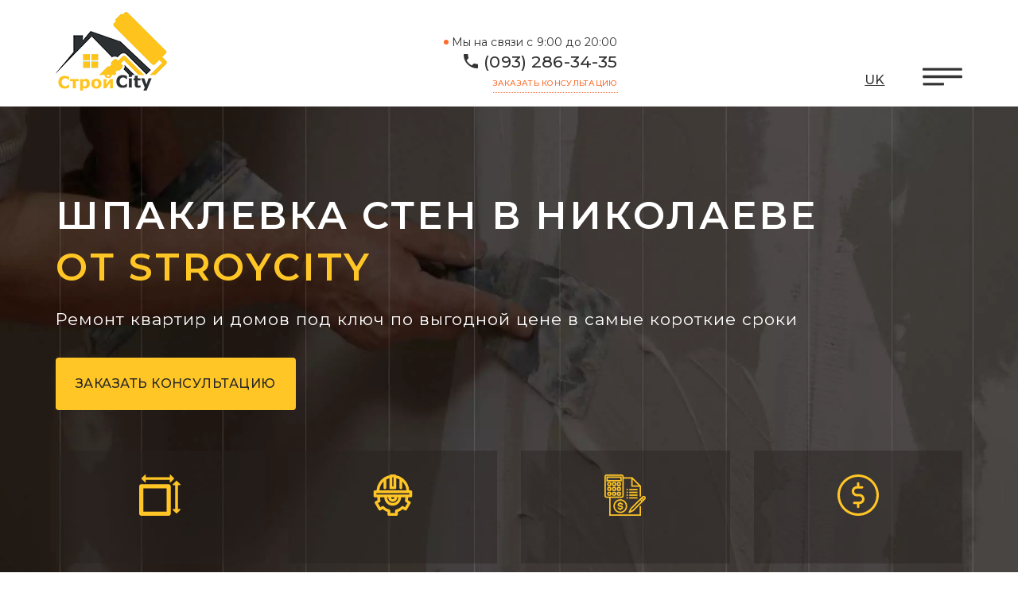

--- FILE ---
content_type: text/html; charset=utf-8
request_url: https://www.stroycity.mk.ua/shpaklevka-sten-i-potolka.html
body_size: 13917
content:
<!DOCTYPE html><html><head><meta charSet="utf-8"/><script async="" src="https://www.googletagmanager.com/gtag/js?id=UA-47934803-12"></script><script>
            window.dataLayer = window.dataLayer || [];
            function gtag(){dataLayer.push(arguments);}
            gtag('js', new Date());
            gtag('config', 'UA-47934803-12', {
              page_path: window.location.pathname,
            });
          </script><link rel="preconnect" href="https://fonts.gstatic.com" crossorigin /><meta name="viewport" content="width=device-width"/><meta charSet="utf-8"/><title>≋ Шпаклевка стен и потолка в Николаеве – выгодная цена на работу по шпаклевке стен под обои, покраску | StroyCity.mk.ua</title><meta name="keywords" content="шпаклевка стен, Николаев, цена, потолка, работа, под обои, под покраску, отделка, стоимость, квадратный метр, м2, с сеткой, гипсокартон"/><meta name="description" content="Шпаклевка стен и потолка в Николаеве по выгодной цене от мастеров строительной бригады СтройCity. Мы поможет идеально подготовить поверхность под обои или покраску при ремонте квартиры, частного дома, офиса"/><link rel="canonical" href="https://www.stroycity.mk.ua/shpaklevka-sten-i-potolka.html"/><link rel="alternate" hrefLang="uk" href="https://www.stroycity.mk.ua/uk/shpaklevka-sten-i-potolka.html"/><link rel="alternate" hrefLang="x-default" href="https://www.stroycity.mk.ua/shpaklevka-sten-i-potolka.html"/><meta name="next-head-count" content="6"/><link rel="preload" href="/_next/static/css/52aa1c9577189026.css" as="style"/><link rel="stylesheet" href="/_next/static/css/52aa1c9577189026.css" data-n-g=""/><noscript data-n-css=""></noscript><script defer="" nomodule="" src="/_next/static/chunks/polyfills-5cd94c89d3acac5f.js"></script><script src="/_next/static/chunks/webpack-86f4a85e96be4511.js" defer=""></script><script src="/_next/static/chunks/framework-7d488969745094b0.js" defer=""></script><script src="/_next/static/chunks/main-1c6d18176f4f62f7.js" defer=""></script><script src="/_next/static/chunks/pages/_app-8ed5b48bfc8b2a7a.js" defer=""></script><script src="/_next/static/chunks/4976-943bdb4e98cabd9d.js" defer=""></script><script src="/_next/static/chunks/1295-89e502647c712401.js" defer=""></script><script src="/_next/static/chunks/3024-375de5b3c0f138ce.js" defer=""></script><script src="/_next/static/chunks/9933-46ee20b77b294f4d.js" defer=""></script><script src="/_next/static/chunks/pages/shpaklevka-sten-i-potolka.html-0579b26fd9d535b1.js" defer=""></script><script src="/_next/static/gRdfI2kWmmWFrrwGI7rKf/_buildManifest.js" defer=""></script><script src="/_next/static/gRdfI2kWmmWFrrwGI7rKf/_ssgManifest.js" defer=""></script><script src="/_next/static/gRdfI2kWmmWFrrwGI7rKf/_middlewareManifest.js" defer=""></script><style id="jss-server-side">.jss28 {
  width: 50px;
  cursor: pointer;
  height: 25px;
}
.jss28 .st0 {
  fill: #333333;
}
.jss29 {
  width: 50px;
  cursor: pointer;
  height: 25px;
}
.jss29 .st0 {
  fill: #333333;
}
.jss16 {
  color: #000000;
  font-size: 24px;
  font-family: 'Montserrat', san-serif;
  font-weight: 500;
  line-height: 24px;
  letter-spacing: 3px;
  text-decoration: none;
}
.jss16 div {
  font-size: 16px;
  margin-top: 5px;
  font-weight: 400;
  line-height: 16px;
}
.jss17 {
  width: 140px;
  height: 99px;
  position: relative;
  background-size: cover;
  background-position: 50% 50%;
}
.jss17:not(.lazy) {
  background-image: url('/image/logo.png');
}
.jss17.no-io {
  background-image: url('/image/logo.png');
}
.jss17.no-webp:not(.lazy) {
  background-image: url('/image/logo.png');
}
.jss17.no-webp.no-io {
  background-image: url('/image/logo.png');
}
.jss25.MuiDialog-paperScrollBody {
  padding: 15px;
  max-width: calc(100% - 24px);
}
.jss26 {
  margin: 0;
}
.jss21 {
  width: 100%;
  height: 300px;
  min-width: 320px;
}
@media (min-width:576px) {
  .jss21 {
    width: 600px;
  }
}
  .jss22 {
    color: #000000;
    font-size: 21px;
    font-family: 'Montserrat', san-serif;
    font-weight: 400;
    line-height: 28x;
    margin-bottom: 30px;
  }
  .jss22 span {
    font-weight: 600;
  }
  .jss23 {
    width: 100%;
    height: 250px;
    perspective: 1000px;
    transform-style: preserve-3d;
  }
  .jss23 .back {
    top: 0;
    left: 0;
    width: 100%;
    height: 250px;
    position: absolute;
    transform: rotateY(-180deg);
    transition: 0.6s;
    transform-style: preserve-3d;
    backface-visibility: hidden;
  }
  .jss23 .front {
    top: 0;
    left: 0;
    width: 100%;
    height: 250px;
    z-index: 2;
    position: absolute;
    transform: rotateY(0deg);
    transition: 0.6s;
    transform-style: preserve-3d;
    backface-visibility: hidden;
  }
  .jss23.flip .back {
    transform: rotateY(0deg);
  }
  .jss23.flip .front {
    transform: rotateY(180deg);
  }
  .jss24 {
    width: 35px !important;
    cursor: pointer;
    height: 35px !important;
    display: block !important;
    margin-top: 15px;
    margin-left: auto;
    margin-right: -10px;
  }
  .jss18 {
    color: #333333;
    display: inline-block;
  }
  .jss18 a {
    color: #333333;
    font-size: 18px;
    font-family: 'Montserrat', san-serif;
    font-weight: 500;
    line-height: 18px;
    text-decoration: none;
  }
@media (min-width:576px) {
  .jss18 a {
    font-size: 18px;
    line-height: 18px;
  }
}
@media (min-width:1200px) {
  .jss18 a {
    font-size: 21px;
    line-height: 21px;
  }
}
  .jss19 {
    color: #333333;
    position: relative;
    font-size: 12px;
    font-family: 'Montserrat', san-serif;
    line-height: 12px;
    padding-left: 10px;
    margin-bottom: 5px;
  }
@media (min-width:992px) {
  .jss19 {
    font-size: 12px;
    line-height: 12px;
  }
}
@media (min-width:1200px) {
  .jss19 {
    font-size: 14px;
    line-height: 14px;
  }
}
  .jss19:before {
    top: 50%;
    left: 0;
    width: 6px;
    height: 6px;
    content: '';
    display: block;
    position: absolute;
    background: #fc6c2d;
    margin-top: -3px;
    border-radius: 6px;
  }
  .jss20 {
    display: flex;
    align-items: center;
    justify-content: flex-end;
  }
  .jss27 {
    font-size: 16px;
    font-family: 'Montserrat', san-serif;
    font-weight: 500;
    line-height: 16px;
  }
  .jss27 a {
    color: #333333;
  }
  .jss27 span {
    color: #333333;
  }
  .jss27.active span {
    color: #333333;
  }
  .jss27.active a {
    color: #333333;
  }
  .jss27.active a.active {
    color: #333333;
    text-decoration: none;
  }
  .jss27 a.active {
    color: #333333;
    text-decoration: none;
  }
  .jss11 {
    z-index: 19;
    position: relative;
    padding-top: 10px;
    padding-bottom: 20px;
    background-color: #FFFFFF;
  }
  .jss12 {
    display: flex;
    align-items: flex-end;
    padding-bottom: 5px;
    justify-content: flex-end;
  }
  .jss13 {
    display: none;
  }
@media (min-width:768px) {
  .jss13 {
    display: block;
  }
}
  .jss14 {
    display: flex;
    align-items: flex-end;
    justify-content: flex-start;
  }
@media (min-width:768px) {
  .jss14 {
    margin-bottom: -3px;
    padding-right: 50px;
    justify-content: flex-start;
  }
}
  .jss15 {
    color: #000000;
    display: none;
    font-size: 16px;
    align-items: flex-end;
    font-family: 'Montserrat', san-serif;
    font-weight: 400;
    line-height: 21px;
    justify-content: flex-start;
  }
@media (min-width:992px) {
  .jss15 {
    display: flex;
  }
}
  .jss8 {
    padding: 0;
    z-index: 1;
    position: relative;
    margin-top: 0;
    margin-left: -10px;
  }
@media (min-width:576px) {
  .jss8 {
    margin-left: -15px;
  }
}
  .jss8>li {
    width: 50%;
    display: inline-block;
    margin-top: 30px;
    text-align: center;
    padding-left: 10px;
    padding-right: 10px;
    vertical-align: top;
    list-style-type: none;
  }
@media (min-width:576px) {
  .jss8>li {
    width: 33%;
    padding-left: 15px;
    padding-right: 15px;
  }
}
@media (min-width:992px) {
  .jss8>li {
    width: 20%;
  }
}
  .jss8>li a {
    color: #333333;
    display: inline-block;
    position: relative;
    font-size: 16px;
    text-align: center;
    font-family: 'Montserrat', san-serif;
    font-weight: 400;
    line-height: 26px;
    padding-bottom: 5px;
    text-decoration: none;
  }
  .jss8>li a svg {
    color: #fc6c2d;
    margin: 0 auto 15px;
    display: block;
  }
  .jss8>li a.remont {
    color: #fc6c2d;
  }
  .jss8>li a:hover:before {
    left: 0;
    color: #fc6c2d;
    width: 100%;
    bottom: 0;
    height: 2px;
    content: '';
    position: absolute;
    background-color: #fc6c2d;
  }
  .jss9 {
    color: #333333;
    cursor: pointer;
    display: inline-block;
    z-index: 2;
    position: relative;
    font-size: 16px;
    font-family: 'Montserrat', san-serif;
    font-weight: 500;
    line-height: 26px;
    letter-spacing: 3px;
    padding-bottom: 5px;
    text-transform: uppercase;
    text-decoration: none;
  }
  .jss9 span {
    font-size: 21px;
    line-height: 21px;
  }
  .jss9:hover:before {
    left: 0;
    color: #fc6c2d;
    width: 100%;
    bottom: 0;
    height: 2px;
    content: '';
    position: absolute;
    background-color: #fc6c2d;
  }
  .jss10 {
    margin-bottom: 20px;
  }
  .jss4 {
    top: 0;
    left: 0;
    color: #333333;
    width: 100%;
    height: 100vh;
    z-index: 9;
    overflow: auto;
    position: fixed;
    transform: translateY(-100%);
    transition: all .3s;
    padding-top: 101px;
    padding-bottom: 30px;
    background-color: #FFFFFF;
  }
@media (min-width:768px) {
  .jss4 {
    padding-top: 115px;
  }
}
  .jss4.open {
    transform: translateY(0);
  }
  .jss5 {
    margin-top: 0;
    padding-top: 15px;
  }
@media (min-width:992px) {
  .jss5 {
    margin-top: 15px;
    padding-top: 15px;
  }
}
  .jss6 {
    padding: 0;
    margin-top: 15px;
    margin-left: -50px;
  }
  .jss6 li {
    display: block;
    margin-top: 15px;
    margin-left: 50px;
    list-style-type: none;
  }
@media (min-width:768px) {
  .jss6 li {
    display: inline-block;
  }
}
  .jss6 li a {
    color: #333333;
    display: block;
    position: relative;
    font-size: 18px;
    font-family: 'Montserrat', san-serif;
    font-weight: 500;
    line-height: 28px;
    letter-spacing: 3px;
    padding-bottom: 5px;
    text-transform: uppercase;
    text-decoration: none;
  }
  .jss6 li a:hover:before {
    left: 0;
    color: #fc6c2d;
    width: 100%;
    bottom: 0;
    height: 2px;
    content: '';
    position: absolute;
    background-color: #fc6c2d;
  }
  .jss7 {
    color: #fc6c2d;
    display: inline-block;
    font-size: 21px;
    font-family: 'Montserrat', san-serif;
    font-weight: 600;
    line-height: 32px;
    border-bottom: 2px solid #fc6c2d;
    margin-bottom: 30px;
    letter-spacing: 3px;
    text-transform: uppercase;
  }
  .jss80 {
    width: 100%;
    max-width: 1920px;
    margin-left: auto;
    padding-top: 50px;
    margin-right: auto;
    padding-bottom: 50px;
    background-color: #ffffff;
  }
@media (min-width:992px) {
  .jss80 {
    padding-top: 100px;
  }
}
  .jss81 {
    color: #333333;
    font-size: 14px;
    text-align: center;
    font-family: 'Montserrat', san-serif;
    font-weight: 400;
    line-height: 26px;
  }
@media (min-width:576px) {
  .jss81 {
    text-align: left;
  }
}
  .jss82 {
    color: #333333;
    font-size: 14px;
    margin-top: 15px;
    text-align: center;
    font-family: 'Montserrat', san-serif;
    font-weight: 400;
    line-height: 26px;
  }
@media (min-width:576px) {
  .jss82 {
    margin-top: 0;
    text-align: left;
  }
}
  .jss83 {
    color: #333333;
    font-size: 14px;
    margin-top: 15px;
    text-align: center;
    font-family: 'Montserrat', san-serif;
    font-weight: 400;
    line-height: 26px;
  }
@media (min-width:768px) {
  .jss83 {
    margin-top: 0;
    text-align: left;
  }
}
  .jss83 a {
    color: #fc6c2d;
    font-weight: 600;
  }
  .jss37 {
    color: #FFFFFF;
    font-size: 24px;
    margin-top: 70px;
    font-family: 'Montserrat', san-serif;
    font-weight: 600;
    line-height: 38px;
    margin-bottom: 0;
    letter-spacing: 3px;
    text-transform: uppercase;
  }
@media (min-width:768px) {
  .jss37 {
    font-size: 48px;
    margin-top: 150px;
    line-height: 65px;
  }
}
@media (min-width:992px) {
  .jss37 {
    margin-top: 0;
  }
}
  .jss37 span {
    display: block;
  }
  .jss37 span b {
    color: #ffc626;
    display: block;
  }
@media (min-width:576px) {
  .jss37 span b {
    display: inline-block;
  }
}
  .jss38 {
    color: #FFFFFF;
    font-size: 16px;
    margin-top: 15px;
    font-family: 'Montserrat', san-serif;
    line-height: 26px;
    letter-spacing: 1px;
  }
@media (min-width:768px) {
  .jss38 {
    font-size: 21px;
    line-height: 36px;
  }
}
  .jss38 span {
    display: block;
    font-size: 16px;
    line-height: 26px;
  }
  .jss38 a {
    color: #FFFFFF;
    font-size: 16px;
    line-height: 26px;
    text-decoration: none;
  }
@media (min-width:768px) {
  .jss38 a {
    font-size: 21px;
    line-height: 36px;
  }
}
@media (min-width:576px) {
  .jss38 span {
    display: inline-block;
  }
}
@media (min-width:768px) {
  .jss38 span {
    font-size: 21px;
    line-height: 36px;
  }
}
  .jss43 {
    width: 52px;
    height: 52px;
    margin: 0 auto 30px;
    display: block;
  }
  .jss43 .st0 {
    fill: #ffc626;
  }
  .jss39 {
    color: #FFFFFF;
    font-size: 14px;
    text-align: center;
    font-family: 'Montserrat', san-serif;
    line-height: 26px;
    margin-bottom: 20px;
  }
@media (min-width:768px) {
  .jss39 {
    font-size: 18px;
    line-height: 32px;
    margin-bottom: 30px;
  }
}
  .jss40 {
    color: #FFFFFF;
    height: 100%;
    padding: 30px 5px;
    font-size: 12px;
    text-align: center;
    font-family: 'Montserrat', san-serif;
    line-height: 24px;
    letter-spacing: 1px;
    background-color: rgb(38,34,32,.4);
  }
@media (min-width:576px) {
  .jss40 {
    font-size: 14px;
    line-height: 26px;
  }
}
@media (min-width:1200px) {
  .jss40 {
    padding: 30px 30px;
    font-size: 16px;
    line-height: 28px;
  }
}
  .jss41 {
    margin-top: -20px;
  }
@media (min-width:576px) {
  .jss41 {
    margin-top: -30px;
  }
}
  .jss42 {
    margin-top: 20px;
  }
@media (min-width:576px) {
  .jss42 {
    margin-top: 30px;
  }
}
  .jss35 {
    height: 100%;
    display: flex;
    padding-top: 30px;
    flex-direction: column;
    padding-bottom: 30px;
    justify-content: space-between;
  }
  .jss36 {
    margin-top: 60px;
  }
@media (min-width:768px) {
  .jss36 {
    margin-top: 80px;
  }
}
@media (min-width:992px) {
  .jss36 {
    margin-top: 0;
  }
}
  .jss30 {
    width: 100%;
    height: auto;
    z-index: 1;
    overflow: hidden;
    position: relative;
    max-width: 1920px;
    margin-left: auto;
    margin-right: auto;
  }
@media (min-width:992px) {
  .jss30 {
    height: calc(100vh - 115px);
    max-height: 1080px;
  }
}
  .jss32 {
    animation: jss33 10s ease-in-out infinite;
    animation-delay: 1s;
  }
@keyframes jss33 {
  0 {
    transform: scale(1);
  }
  40% {
    transform: scale(1.05);
  }
  80% {
    transform: scale(1);
  }
  100% {
    transform: scale(1);
  }
}
  .jss34 {
    top: 0;
    left: 0;
    width: 100%;
    height: 100%;
    z-index: -1;
    position: absolute;
    background-size: cover;
    background-image: url('/image/firstblock/6/1_xl.webp');
    background-position: 50% 50%;
  }
  .jss34.no-webp {
    background-image: url('/image/firstblock/6/1_xl.jpg');
  }
  .jss78.MuiDialog-paperScrollBody {
    padding: 15px;
    max-width: calc(100% - 24px);
  }
  .jss79 {
    margin: 0;
  }
  .jss72 {
    display: flex;
    margin-top: 30px;
    align-items: center;
    flex-direction: column;
  }
@media (min-width:576px) {
  .jss72 {
    flex-direction: row;
    justify-content: center;
  }
}
  .jss73 {
    color: #FFFFFF;
    width: 215px;
    border: 0;
    height: 47px;
    outline: 0;
    font-size: 18px;
    font-family: 'Montserrat', san-serif;
    font-weight: 500;
    line-height: 21px;
    border-bottom: 1px solid #ffc626;
    letter-spacing: 2px;
    background-color: transparent;
  }
  .jss74 {
    border-bottom: 1px solid red;
  }
  .jss75 {
    width: 35px;
    cursor: pointer;
    height: 35px;
    display: block;
    margin-top: 15px;
    margin-left: auto;
    margin-right: 15px;
  }
  .jss76 {
    color: #262626;
    font-size: 18px;
    margin-top: 30px;
    font-family: 'Montserrat', san-serif;
    font-weight: 500;
    line-height: 28px;
    padding-left: 30px;
    padding-right: 30px;
  }
@media (min-width:576px) {
  .jss76 {
    padding-left: 50px;
    padding-right: 50px;
  }
}
  .jss77 {
    color: #262626;
    font-size: 16px;
    margin-top: 15px;
    font-family: 'Montserrat', san-serif;
    font-weight: 400;
    line-height: 28px;
    padding-left: 30px;
    margin-bottom: 100px;
    padding-right: 30px;
  }
@media (min-width:576px) {
  .jss77 {
    padding-left: 50px;
    padding-right: 50px;
  }
}
  .jss68 {
    color: #FFFFFF;
    font-size: 24px;
    text-align: center;
    font-family: 'Montserrat', san-serif;
    font-weight: 600;
    line-height: 38px;
    letter-spacing: 3px;
    text-transform: uppercase;
  }
@media (min-width:768px) {
  .jss68 {
    font-size: 26px;
    line-height: 42px;
  }
}
@media (min-width:1200px) {
  .jss68 {
    font-size: 28px;
  }
}
  .jss68 span {
    display: block;
  }
  .jss68 a {
    color: #FFFFFF;
    display: block;
    margin-top: 15px;
    text-decoration: none;
  }
  .jss69 {
    color: #FFFFFF;
    font-size: 14px;
    margin-top: 15px;
    text-align: center;
    font-family: 'Montserrat', san-serif;
    font-weight: 400;
    line-height: 28px;
    letter-spacing: 1px;
  }
@media (min-width:768px) {
  .jss69 {
    font-size: 16px;
    line-height: 32px;
  }
}
  .jss70 {
    color: #FFFFFF;
    font-size: 14px;
    margin-top: 15px;
    text-align: center;
    font-family: 'Montserrat', san-serif;
    font-weight: 400;
    line-height: 28px;
    letter-spacing: 1px;
    text-transform: uppercase;
  }
@media (min-width:768px) {
  .jss70 {
    font-size: 16px;
    line-height: 32px;
  }
}
  .jss71 {
    top: 0;
    left: 0;
    width: 100%;
    height: 100%;
    z-index: -1;
    position: absolute;
    background-size: cover;
    background-position: 50% 50%;
  }
  .jss71:not(.lazy) {
    background-image: url('/image/bg-feedback.webp');
  }
  .jss71.no-io {
    background-image: url('/image/bg-feedback.webp');
  }
  .jss71.no-webp:not(.lazy) {
    background-image: url('/image/bg-feedback.jpg');
  }
  .jss71.no-webp.no-io {
    background-image: url('/image/bg-feedback.jpg');
  }

  .jss52 {
    display: flex;
    margin-top: 30px;
  }
  .jss53 {
    width: calc(100% - 100px);
  }
  .jss54 {
    color: #262626;
    font-size: 18px;
    font-family: 'Montserrat', san-serif;
    font-weight: 600;
    line-height: 28px;
    letter-spacing: 3px;
    text-transform: uppercase;
  }
  .jss55 {
    color: #262626;
    font-size: 18px;
    margin-top: 5px;
    font-family: 'PT Serif', serif;
    font-weight: 400;
    line-height: 28px;
  }
  .jss56 {
    width: 70px;
    height: 70px;
    margin-right: 30px;
    background-size: cover;
    background-position: 50% 50%;
  }
  .jss56:not(.lazy) {
    background-image: url('/image/secondblock/icons/1.webp');
  }
  .jss56.no-io {
    background-image: url('/image/secondblock/icons/1.webp');
  }
  .jss56.no-webp:not(.lazy) {
    background-image: url('/image/secondblock/icons/1.jpg');
  }
  .jss56.no-webp.no-io {
    background-image: url('/image/secondblock/icons/1.jpg');
  }
  .jss57 {
    width: 70px;
    height: 70px;
    margin-right: 30px;
    background-size: cover;
    background-position: 50% 50%;
  }
  .jss57:not(.lazy) {
    background-image: url('/image/secondblock/icons/2.webp');
  }
  .jss57.no-io {
    background-image: url('/image/secondblock/icons/2.webp');
  }
  .jss57.no-webp:not(.lazy) {
    background-image: url('/image/secondblock/icons/2.jpg');
  }
  .jss57.no-webp.no-io {
    background-image: url('/image/secondblock/icons/2.jpg');
  }
  .jss58 {
    width: 70px;
    height: 70px;
    margin-right: 30px;
    background-size: cover;
    background-position: 50% 50%;
  }
  .jss58:not(.lazy) {
    background-image: url('/image/secondblock/icons/3.webp');
  }
  .jss58.no-io {
    background-image: url('/image/secondblock/icons/3.webp');
  }
  .jss58.no-webp:not(.lazy) {
    background-image: url('/image/secondblock/icons/3.jpg');
  }
  .jss58.no-webp.no-io {
    background-image: url('/image/secondblock/icons/3.jpg');
  }
  .jss44 {
    color: #262626;
    font-size: 24px;
    margin-top: 0;
    font-family: 'Montserrat', san-serif;
    font-weight: 500;
    line-height: 38px;
    margin-bottom: 60px;
    letter-spacing: 3px;
    text-transform: uppercase;
  }
@media (min-width:768px) {
  .jss44 {
    font-size: 26px;
    line-height: 42px;
  }
}
@media (min-width:1200px) {
  .jss44 {
    font-size: 28px;
  }
}
  .jss44 span {
    display: block;
    font-weight: 600;
  }
  .jss45 {
    color: #262626;
    font-size: 18px;
    margin-top: 5px;
    font-family: 'PT Serif', serif;
    font-weight: 400;
    line-height: 28px;
  }
  .jss46 {
    color: #262626;
    font-size: 21px;
    margin-top: 50px;
    font-family: 'Montserrat', san-serif;
    font-weight: 500;
    line-height: 32px;
    margin-bottom: 40px;
    letter-spacing: 3px;
    text-transform: uppercase;
  }
  .jss47 {
    display: none;
  }
@media (min-width:992px) {
  .jss47 {
    order: 2;
    display: flex;
    align-items: center;
  }
}
  .jss49 {
    margin-top: -30px;
    padding-left: 0;
  }
  .jss50 {
    width: 100%;
    height: 100%;
    max-width: 520px;
    max-height: 380px;
    background-size: cover;
    background-position: 50% 50%;
  }
  .jss50:not(.lazy) {
    background-image: url('/image/secondblock/4.webp');
  }
  .jss50.no-io {
    background-image: url('/image/secondblock/4.webp');
  }
  .jss50.no-webp:not(.lazy) {
    background-image: url('/image/secondblock/4.jpg');
  }
  .jss50.no-webp.no-io {
    background-image: url('/image/secondblock/4.jpg');
  }
  .jss62 {
    color: #262626;
    font-size: 18px;
    font-family: 'Montserrat', san-serif;
    font-weight: 600;
    line-height: 28px;
    letter-spacing: 3px;
    text-transform: uppercase;
  }
  .jss63 {
    color: #262626;
    font-size: 18px;
    margin-top: 5px;
    font-family: 'PT Serif', serif;
    font-weight: 400;
    line-height: 28px;
  }
  .jss65 {
    width: 320px;
    height: 213px;
    background-size: cover;
    background-position: 50% 50%;
  }
  .jss65:not(.lazy) {
    background-image: url('/image/serviceblock/12.webp');
  }
  .jss65.no-io {
    background-image: url('/image/serviceblock/12.webp');
  }
  .jss65.no-webp:not(.lazy) {
    background-image: url('/image/serviceblock/12.jpg');
  }
  .jss65.no-webp.no-io {
    background-image: url('/image/serviceblock/12.jpg');
  }
  .jss66 {
    width: 320px;
    height: 213px;
    background-size: cover;
    background-position: 50% 50%;
  }
  .jss66:not(.lazy) {
    background-image: url('/image/serviceblock/13.webp');
  }
  .jss66.no-io {
    background-image: url('/image/serviceblock/13.webp');
  }
  .jss66.no-webp:not(.lazy) {
    background-image: url('/image/serviceblock/13.jpg');
  }
  .jss66.no-webp.no-io {
    background-image: url('/image/serviceblock/13.jpg');
  }
  .jss67 {
    width: 320px;
    height: 213px;
    background-size: cover;
    background-position: 50% 50%;
  }
  .jss67:not(.lazy) {
    background-image: url('/image/serviceblock/14.webp');
  }
  .jss67.no-io {
    background-image: url('/image/serviceblock/14.webp');
  }
  .jss67.no-webp:not(.lazy) {
    background-image: url('/image/serviceblock/14.jpg');
  }
  .jss67.no-webp.no-io {
    background-image: url('/image/serviceblock/14.jpg');
  }
  .jss59 {
    color: #262626;
    font-size: 24px;
    margin-top: 0;
    font-family: 'Montserrat', san-serif;
    font-weight: 500;
    line-height: 38px;
    margin-bottom: 60px;
    letter-spacing: 3px;
    text-transform: uppercase;
  }
@media (min-width:768px) {
  .jss59 {
    font-size: 26px;
    line-height: 42px;
  }
}
@media (min-width:1200px) {
  .jss59 {
    font-size: 28px;
  }
}
  .jss59 span {
    display: block;
    font-weight: 600;
  }
  .jss60 {
    padding-left: 0;
  }
  .jss60>li {
    display: flex;
    padding-top: 30px;
    padding-bottom: 30px;
  }
  .jss60>li:nth-child(odd) {
    border-top: 10px solid #ffc626;
    border-left: 10px solid #ffc626;
    padding-left: 15px;
  }
  .jss60>li:nth-child(even) {
    border-top: 10px solid #ffc626;
    border-right: 10px solid #ffc626;
    padding-right: 15px;
  }
  .jss60>li>div:nth-child(1) {
    align-self: center;
  }
@media (min-width:992px) {
  .jss60>li>div:nth-child(2) {
    width: calc(100% - 350px);
  }
}
  .jss60>li:nth-child(even)>div:first-child {
    display: none;
  }
@media (min-width:992px) {
  .jss60>li:nth-child(even)>div:first-child {
    order: 2;
    display: block;
    margin-left: 30px;
  }
}
  .jss60>li:nth-child(odd)>div:first-child {
    display: none;
  }
@media (min-width:992px) {
  .jss60>li:nth-child(odd)>div:first-child {
    display: block;
    margin-right: 30px;
  }
}
  .jss61 {
    color: #262626;
    font-size: 24px;
    margin-top: 60px;
    text-align: center;
    font-family: 'Montserrat', san-serif;
    font-weight: 500;
    line-height: 38px;
    letter-spacing: 3px;
    text-transform: uppercase;
  }
  .jss1 {
    width: 100%;
    height: auto;
    z-index: 1;
    overflow: hidden;
    position: relative;
    max-width: 1920px;
    margin-left: auto;
    padding-top: 50px;
    margin-right: auto;
    padding-bottom: 50px;
  }
@media (min-width:992px) {
  .jss1 {
    padding-top: 100px;
    padding-bottom: 100px;
  }
}
  .jss2 {
    width: 100%;
    height: auto;
    z-index: 1;
    overflow: hidden;
    position: relative;
    max-width: 1920px;
    margin-left: auto;
    padding-top: 50px;
    margin-right: auto;
    padding-bottom: 50px;
  }
@media (min-width:992px) {
  .jss2 {
    padding-top: 100px;
    padding-bottom: 100px;
  }
}
  .jss3 {
    width: 100%;
    height: auto;
    z-index: 1;
    overflow: hidden;
    position: relative;
    max-width: 1920px;
    margin-left: auto;
    padding-top: 0;
    margin-right: auto;
    padding-bottom: 50px;
  }
@media (min-width:992px) {
  .jss3 {
    padding-top: 0;
    padding-bottom: 100px;
  }
}</style><style data-href="https://fonts.googleapis.com/css2?family=Montserrat:ital,wght@0,400;0,500;0,600;1,400;1,500;1,600&family=PT+Serif:ital,wght@0,400;0,700;1,400&display=swap">@font-face{font-family:'Montserrat';font-style:italic;font-weight:400;font-display:swap;src:url(https://fonts.gstatic.com/s/montserrat/v29/JTUFjIg1_i6t8kCHKm459Wx7xQYXK0vOoz6jq6R9aXw.woff) format('woff')}@font-face{font-family:'Montserrat';font-style:italic;font-weight:500;font-display:swap;src:url(https://fonts.gstatic.com/s/montserrat/v29/JTUFjIg1_i6t8kCHKm459Wx7xQYXK0vOoz6jq5Z9aXw.woff) format('woff')}@font-face{font-family:'Montserrat';font-style:italic;font-weight:600;font-display:swap;src:url(https://fonts.gstatic.com/s/montserrat/v29/JTUFjIg1_i6t8kCHKm459Wx7xQYXK0vOoz6jq3p6aXw.woff) format('woff')}@font-face{font-family:'Montserrat';font-style:normal;font-weight:400;font-display:swap;src:url(https://fonts.gstatic.com/s/montserrat/v29/JTUHjIg1_i6t8kCHKm4532VJOt5-QNFgpCtr6Ew9.woff) format('woff')}@font-face{font-family:'Montserrat';font-style:normal;font-weight:500;font-display:swap;src:url(https://fonts.gstatic.com/s/montserrat/v29/JTUHjIg1_i6t8kCHKm4532VJOt5-QNFgpCtZ6Ew9.woff) format('woff')}@font-face{font-family:'Montserrat';font-style:normal;font-weight:600;font-display:swap;src:url(https://fonts.gstatic.com/s/montserrat/v29/JTUHjIg1_i6t8kCHKm4532VJOt5-QNFgpCu170w9.woff) format('woff')}@font-face{font-family:'PT Serif';font-style:italic;font-weight:400;font-display:swap;src:url(https://fonts.gstatic.com/s/ptserif/v18/EJRTQgYoZZY2vCFuvAFTzrk.woff) format('woff')}@font-face{font-family:'PT Serif';font-style:normal;font-weight:400;font-display:swap;src:url(https://fonts.gstatic.com/s/ptserif/v18/EJRVQgYoZZY2vCFuvDFS.woff) format('woff')}@font-face{font-family:'PT Serif';font-style:normal;font-weight:700;font-display:swap;src:url(https://fonts.gstatic.com/s/ptserif/v18/EJRSQgYoZZY2vCFuvAnt65qW.woff) format('woff')}@font-face{font-family:'Montserrat';font-style:italic;font-weight:400;font-display:swap;src:url(https://fonts.gstatic.com/s/montserrat/v29/JTUQjIg1_i6t8kCHKm459WxRxC7m0dR9pBOi.woff2) format('woff2');unicode-range:U+0460-052F,U+1C80-1C8A,U+20B4,U+2DE0-2DFF,U+A640-A69F,U+FE2E-FE2F}@font-face{font-family:'Montserrat';font-style:italic;font-weight:400;font-display:swap;src:url(https://fonts.gstatic.com/s/montserrat/v29/JTUQjIg1_i6t8kCHKm459WxRzS7m0dR9pBOi.woff2) format('woff2');unicode-range:U+0301,U+0400-045F,U+0490-0491,U+04B0-04B1,U+2116}@font-face{font-family:'Montserrat';font-style:italic;font-weight:400;font-display:swap;src:url(https://fonts.gstatic.com/s/montserrat/v29/JTUQjIg1_i6t8kCHKm459WxRxi7m0dR9pBOi.woff2) format('woff2');unicode-range:U+0102-0103,U+0110-0111,U+0128-0129,U+0168-0169,U+01A0-01A1,U+01AF-01B0,U+0300-0301,U+0303-0304,U+0308-0309,U+0323,U+0329,U+1EA0-1EF9,U+20AB}@font-face{font-family:'Montserrat';font-style:italic;font-weight:400;font-display:swap;src:url(https://fonts.gstatic.com/s/montserrat/v29/JTUQjIg1_i6t8kCHKm459WxRxy7m0dR9pBOi.woff2) format('woff2');unicode-range:U+0100-02BA,U+02BD-02C5,U+02C7-02CC,U+02CE-02D7,U+02DD-02FF,U+0304,U+0308,U+0329,U+1D00-1DBF,U+1E00-1E9F,U+1EF2-1EFF,U+2020,U+20A0-20AB,U+20AD-20C0,U+2113,U+2C60-2C7F,U+A720-A7FF}@font-face{font-family:'Montserrat';font-style:italic;font-weight:400;font-display:swap;src:url(https://fonts.gstatic.com/s/montserrat/v29/JTUQjIg1_i6t8kCHKm459WxRyS7m0dR9pA.woff2) format('woff2');unicode-range:U+0000-00FF,U+0131,U+0152-0153,U+02BB-02BC,U+02C6,U+02DA,U+02DC,U+0304,U+0308,U+0329,U+2000-206F,U+20AC,U+2122,U+2191,U+2193,U+2212,U+2215,U+FEFF,U+FFFD}@font-face{font-family:'Montserrat';font-style:italic;font-weight:500;font-display:swap;src:url(https://fonts.gstatic.com/s/montserrat/v29/JTUQjIg1_i6t8kCHKm459WxRxC7m0dR9pBOi.woff2) format('woff2');unicode-range:U+0460-052F,U+1C80-1C8A,U+20B4,U+2DE0-2DFF,U+A640-A69F,U+FE2E-FE2F}@font-face{font-family:'Montserrat';font-style:italic;font-weight:500;font-display:swap;src:url(https://fonts.gstatic.com/s/montserrat/v29/JTUQjIg1_i6t8kCHKm459WxRzS7m0dR9pBOi.woff2) format('woff2');unicode-range:U+0301,U+0400-045F,U+0490-0491,U+04B0-04B1,U+2116}@font-face{font-family:'Montserrat';font-style:italic;font-weight:500;font-display:swap;src:url(https://fonts.gstatic.com/s/montserrat/v29/JTUQjIg1_i6t8kCHKm459WxRxi7m0dR9pBOi.woff2) format('woff2');unicode-range:U+0102-0103,U+0110-0111,U+0128-0129,U+0168-0169,U+01A0-01A1,U+01AF-01B0,U+0300-0301,U+0303-0304,U+0308-0309,U+0323,U+0329,U+1EA0-1EF9,U+20AB}@font-face{font-family:'Montserrat';font-style:italic;font-weight:500;font-display:swap;src:url(https://fonts.gstatic.com/s/montserrat/v29/JTUQjIg1_i6t8kCHKm459WxRxy7m0dR9pBOi.woff2) format('woff2');unicode-range:U+0100-02BA,U+02BD-02C5,U+02C7-02CC,U+02CE-02D7,U+02DD-02FF,U+0304,U+0308,U+0329,U+1D00-1DBF,U+1E00-1E9F,U+1EF2-1EFF,U+2020,U+20A0-20AB,U+20AD-20C0,U+2113,U+2C60-2C7F,U+A720-A7FF}@font-face{font-family:'Montserrat';font-style:italic;font-weight:500;font-display:swap;src:url(https://fonts.gstatic.com/s/montserrat/v29/JTUQjIg1_i6t8kCHKm459WxRyS7m0dR9pA.woff2) format('woff2');unicode-range:U+0000-00FF,U+0131,U+0152-0153,U+02BB-02BC,U+02C6,U+02DA,U+02DC,U+0304,U+0308,U+0329,U+2000-206F,U+20AC,U+2122,U+2191,U+2193,U+2212,U+2215,U+FEFF,U+FFFD}@font-face{font-family:'Montserrat';font-style:italic;font-weight:600;font-display:swap;src:url(https://fonts.gstatic.com/s/montserrat/v29/JTUQjIg1_i6t8kCHKm459WxRxC7m0dR9pBOi.woff2) format('woff2');unicode-range:U+0460-052F,U+1C80-1C8A,U+20B4,U+2DE0-2DFF,U+A640-A69F,U+FE2E-FE2F}@font-face{font-family:'Montserrat';font-style:italic;font-weight:600;font-display:swap;src:url(https://fonts.gstatic.com/s/montserrat/v29/JTUQjIg1_i6t8kCHKm459WxRzS7m0dR9pBOi.woff2) format('woff2');unicode-range:U+0301,U+0400-045F,U+0490-0491,U+04B0-04B1,U+2116}@font-face{font-family:'Montserrat';font-style:italic;font-weight:600;font-display:swap;src:url(https://fonts.gstatic.com/s/montserrat/v29/JTUQjIg1_i6t8kCHKm459WxRxi7m0dR9pBOi.woff2) format('woff2');unicode-range:U+0102-0103,U+0110-0111,U+0128-0129,U+0168-0169,U+01A0-01A1,U+01AF-01B0,U+0300-0301,U+0303-0304,U+0308-0309,U+0323,U+0329,U+1EA0-1EF9,U+20AB}@font-face{font-family:'Montserrat';font-style:italic;font-weight:600;font-display:swap;src:url(https://fonts.gstatic.com/s/montserrat/v29/JTUQjIg1_i6t8kCHKm459WxRxy7m0dR9pBOi.woff2) format('woff2');unicode-range:U+0100-02BA,U+02BD-02C5,U+02C7-02CC,U+02CE-02D7,U+02DD-02FF,U+0304,U+0308,U+0329,U+1D00-1DBF,U+1E00-1E9F,U+1EF2-1EFF,U+2020,U+20A0-20AB,U+20AD-20C0,U+2113,U+2C60-2C7F,U+A720-A7FF}@font-face{font-family:'Montserrat';font-style:italic;font-weight:600;font-display:swap;src:url(https://fonts.gstatic.com/s/montserrat/v29/JTUQjIg1_i6t8kCHKm459WxRyS7m0dR9pA.woff2) format('woff2');unicode-range:U+0000-00FF,U+0131,U+0152-0153,U+02BB-02BC,U+02C6,U+02DA,U+02DC,U+0304,U+0308,U+0329,U+2000-206F,U+20AC,U+2122,U+2191,U+2193,U+2212,U+2215,U+FEFF,U+FFFD}@font-face{font-family:'Montserrat';font-style:normal;font-weight:400;font-display:swap;src:url(https://fonts.gstatic.com/s/montserrat/v29/JTUSjIg1_i6t8kCHKm459WRhyyTh89ZNpQ.woff2) format('woff2');unicode-range:U+0460-052F,U+1C80-1C8A,U+20B4,U+2DE0-2DFF,U+A640-A69F,U+FE2E-FE2F}@font-face{font-family:'Montserrat';font-style:normal;font-weight:400;font-display:swap;src:url(https://fonts.gstatic.com/s/montserrat/v29/JTUSjIg1_i6t8kCHKm459W1hyyTh89ZNpQ.woff2) format('woff2');unicode-range:U+0301,U+0400-045F,U+0490-0491,U+04B0-04B1,U+2116}@font-face{font-family:'Montserrat';font-style:normal;font-weight:400;font-display:swap;src:url(https://fonts.gstatic.com/s/montserrat/v29/JTUSjIg1_i6t8kCHKm459WZhyyTh89ZNpQ.woff2) format('woff2');unicode-range:U+0102-0103,U+0110-0111,U+0128-0129,U+0168-0169,U+01A0-01A1,U+01AF-01B0,U+0300-0301,U+0303-0304,U+0308-0309,U+0323,U+0329,U+1EA0-1EF9,U+20AB}@font-face{font-family:'Montserrat';font-style:normal;font-weight:400;font-display:swap;src:url(https://fonts.gstatic.com/s/montserrat/v29/JTUSjIg1_i6t8kCHKm459WdhyyTh89ZNpQ.woff2) format('woff2');unicode-range:U+0100-02BA,U+02BD-02C5,U+02C7-02CC,U+02CE-02D7,U+02DD-02FF,U+0304,U+0308,U+0329,U+1D00-1DBF,U+1E00-1E9F,U+1EF2-1EFF,U+2020,U+20A0-20AB,U+20AD-20C0,U+2113,U+2C60-2C7F,U+A720-A7FF}@font-face{font-family:'Montserrat';font-style:normal;font-weight:400;font-display:swap;src:url(https://fonts.gstatic.com/s/montserrat/v29/JTUSjIg1_i6t8kCHKm459WlhyyTh89Y.woff2) format('woff2');unicode-range:U+0000-00FF,U+0131,U+0152-0153,U+02BB-02BC,U+02C6,U+02DA,U+02DC,U+0304,U+0308,U+0329,U+2000-206F,U+20AC,U+2122,U+2191,U+2193,U+2212,U+2215,U+FEFF,U+FFFD}@font-face{font-family:'Montserrat';font-style:normal;font-weight:500;font-display:swap;src:url(https://fonts.gstatic.com/s/montserrat/v29/JTUSjIg1_i6t8kCHKm459WRhyyTh89ZNpQ.woff2) format('woff2');unicode-range:U+0460-052F,U+1C80-1C8A,U+20B4,U+2DE0-2DFF,U+A640-A69F,U+FE2E-FE2F}@font-face{font-family:'Montserrat';font-style:normal;font-weight:500;font-display:swap;src:url(https://fonts.gstatic.com/s/montserrat/v29/JTUSjIg1_i6t8kCHKm459W1hyyTh89ZNpQ.woff2) format('woff2');unicode-range:U+0301,U+0400-045F,U+0490-0491,U+04B0-04B1,U+2116}@font-face{font-family:'Montserrat';font-style:normal;font-weight:500;font-display:swap;src:url(https://fonts.gstatic.com/s/montserrat/v29/JTUSjIg1_i6t8kCHKm459WZhyyTh89ZNpQ.woff2) format('woff2');unicode-range:U+0102-0103,U+0110-0111,U+0128-0129,U+0168-0169,U+01A0-01A1,U+01AF-01B0,U+0300-0301,U+0303-0304,U+0308-0309,U+0323,U+0329,U+1EA0-1EF9,U+20AB}@font-face{font-family:'Montserrat';font-style:normal;font-weight:500;font-display:swap;src:url(https://fonts.gstatic.com/s/montserrat/v29/JTUSjIg1_i6t8kCHKm459WdhyyTh89ZNpQ.woff2) format('woff2');unicode-range:U+0100-02BA,U+02BD-02C5,U+02C7-02CC,U+02CE-02D7,U+02DD-02FF,U+0304,U+0308,U+0329,U+1D00-1DBF,U+1E00-1E9F,U+1EF2-1EFF,U+2020,U+20A0-20AB,U+20AD-20C0,U+2113,U+2C60-2C7F,U+A720-A7FF}@font-face{font-family:'Montserrat';font-style:normal;font-weight:500;font-display:swap;src:url(https://fonts.gstatic.com/s/montserrat/v29/JTUSjIg1_i6t8kCHKm459WlhyyTh89Y.woff2) format('woff2');unicode-range:U+0000-00FF,U+0131,U+0152-0153,U+02BB-02BC,U+02C6,U+02DA,U+02DC,U+0304,U+0308,U+0329,U+2000-206F,U+20AC,U+2122,U+2191,U+2193,U+2212,U+2215,U+FEFF,U+FFFD}@font-face{font-family:'Montserrat';font-style:normal;font-weight:600;font-display:swap;src:url(https://fonts.gstatic.com/s/montserrat/v29/JTUSjIg1_i6t8kCHKm459WRhyyTh89ZNpQ.woff2) format('woff2');unicode-range:U+0460-052F,U+1C80-1C8A,U+20B4,U+2DE0-2DFF,U+A640-A69F,U+FE2E-FE2F}@font-face{font-family:'Montserrat';font-style:normal;font-weight:600;font-display:swap;src:url(https://fonts.gstatic.com/s/montserrat/v29/JTUSjIg1_i6t8kCHKm459W1hyyTh89ZNpQ.woff2) format('woff2');unicode-range:U+0301,U+0400-045F,U+0490-0491,U+04B0-04B1,U+2116}@font-face{font-family:'Montserrat';font-style:normal;font-weight:600;font-display:swap;src:url(https://fonts.gstatic.com/s/montserrat/v29/JTUSjIg1_i6t8kCHKm459WZhyyTh89ZNpQ.woff2) format('woff2');unicode-range:U+0102-0103,U+0110-0111,U+0128-0129,U+0168-0169,U+01A0-01A1,U+01AF-01B0,U+0300-0301,U+0303-0304,U+0308-0309,U+0323,U+0329,U+1EA0-1EF9,U+20AB}@font-face{font-family:'Montserrat';font-style:normal;font-weight:600;font-display:swap;src:url(https://fonts.gstatic.com/s/montserrat/v29/JTUSjIg1_i6t8kCHKm459WdhyyTh89ZNpQ.woff2) format('woff2');unicode-range:U+0100-02BA,U+02BD-02C5,U+02C7-02CC,U+02CE-02D7,U+02DD-02FF,U+0304,U+0308,U+0329,U+1D00-1DBF,U+1E00-1E9F,U+1EF2-1EFF,U+2020,U+20A0-20AB,U+20AD-20C0,U+2113,U+2C60-2C7F,U+A720-A7FF}@font-face{font-family:'Montserrat';font-style:normal;font-weight:600;font-display:swap;src:url(https://fonts.gstatic.com/s/montserrat/v29/JTUSjIg1_i6t8kCHKm459WlhyyTh89Y.woff2) format('woff2');unicode-range:U+0000-00FF,U+0131,U+0152-0153,U+02BB-02BC,U+02C6,U+02DA,U+02DC,U+0304,U+0308,U+0329,U+2000-206F,U+20AC,U+2122,U+2191,U+2193,U+2212,U+2215,U+FEFF,U+FFFD}@font-face{font-family:'PT Serif';font-style:italic;font-weight:400;font-display:swap;src:url(https://fonts.gstatic.com/s/ptserif/v18/EJRTQgYoZZY2vCFuvAFT_rC1cgT9rct48Q.woff2) format('woff2');unicode-range:U+0460-052F,U+1C80-1C8A,U+20B4,U+2DE0-2DFF,U+A640-A69F,U+FE2E-FE2F}@font-face{font-family:'PT Serif';font-style:italic;font-weight:400;font-display:swap;src:url(https://fonts.gstatic.com/s/ptserif/v18/EJRTQgYoZZY2vCFuvAFT_rm1cgT9rct48Q.woff2) format('woff2');unicode-range:U+0301,U+0400-045F,U+0490-0491,U+04B0-04B1,U+2116}@font-face{font-family:'PT Serif';font-style:italic;font-weight:400;font-display:swap;src:url(https://fonts.gstatic.com/s/ptserif/v18/EJRTQgYoZZY2vCFuvAFT_rO1cgT9rct48Q.woff2) format('woff2');unicode-range:U+0100-02BA,U+02BD-02C5,U+02C7-02CC,U+02CE-02D7,U+02DD-02FF,U+0304,U+0308,U+0329,U+1D00-1DBF,U+1E00-1E9F,U+1EF2-1EFF,U+2020,U+20A0-20AB,U+20AD-20C0,U+2113,U+2C60-2C7F,U+A720-A7FF}@font-face{font-family:'PT Serif';font-style:italic;font-weight:400;font-display:swap;src:url(https://fonts.gstatic.com/s/ptserif/v18/EJRTQgYoZZY2vCFuvAFT_r21cgT9rcs.woff2) format('woff2');unicode-range:U+0000-00FF,U+0131,U+0152-0153,U+02BB-02BC,U+02C6,U+02DA,U+02DC,U+0304,U+0308,U+0329,U+2000-206F,U+20AC,U+2122,U+2191,U+2193,U+2212,U+2215,U+FEFF,U+FFFD}@font-face{font-family:'PT Serif';font-style:normal;font-weight:400;font-display:swap;src:url(https://fonts.gstatic.com/s/ptserif/v18/EJRVQgYoZZY2vCFuvAFbzr-_dSb_nco.woff2) format('woff2');unicode-range:U+0460-052F,U+1C80-1C8A,U+20B4,U+2DE0-2DFF,U+A640-A69F,U+FE2E-FE2F}@font-face{font-family:'PT Serif';font-style:normal;font-weight:400;font-display:swap;src:url(https://fonts.gstatic.com/s/ptserif/v18/EJRVQgYoZZY2vCFuvAFSzr-_dSb_nco.woff2) format('woff2');unicode-range:U+0301,U+0400-045F,U+0490-0491,U+04B0-04B1,U+2116}@font-face{font-family:'PT Serif';font-style:normal;font-weight:400;font-display:swap;src:url(https://fonts.gstatic.com/s/ptserif/v18/EJRVQgYoZZY2vCFuvAFYzr-_dSb_nco.woff2) format('woff2');unicode-range:U+0100-02BA,U+02BD-02C5,U+02C7-02CC,U+02CE-02D7,U+02DD-02FF,U+0304,U+0308,U+0329,U+1D00-1DBF,U+1E00-1E9F,U+1EF2-1EFF,U+2020,U+20A0-20AB,U+20AD-20C0,U+2113,U+2C60-2C7F,U+A720-A7FF}@font-face{font-family:'PT Serif';font-style:normal;font-weight:400;font-display:swap;src:url(https://fonts.gstatic.com/s/ptserif/v18/EJRVQgYoZZY2vCFuvAFWzr-_dSb_.woff2) format('woff2');unicode-range:U+0000-00FF,U+0131,U+0152-0153,U+02BB-02BC,U+02C6,U+02DA,U+02DC,U+0304,U+0308,U+0329,U+2000-206F,U+20AC,U+2122,U+2191,U+2193,U+2212,U+2215,U+FEFF,U+FFFD}@font-face{font-family:'PT Serif';font-style:normal;font-weight:700;font-display:swap;src:url(https://fonts.gstatic.com/s/ptserif/v18/EJRSQgYoZZY2vCFuvAnt66qfVyvVp8NAyIw.woff2) format('woff2');unicode-range:U+0460-052F,U+1C80-1C8A,U+20B4,U+2DE0-2DFF,U+A640-A69F,U+FE2E-FE2F}@font-face{font-family:'PT Serif';font-style:normal;font-weight:700;font-display:swap;src:url(https://fonts.gstatic.com/s/ptserif/v18/EJRSQgYoZZY2vCFuvAnt66qWVyvVp8NAyIw.woff2) format('woff2');unicode-range:U+0301,U+0400-045F,U+0490-0491,U+04B0-04B1,U+2116}@font-face{font-family:'PT Serif';font-style:normal;font-weight:700;font-display:swap;src:url(https://fonts.gstatic.com/s/ptserif/v18/EJRSQgYoZZY2vCFuvAnt66qcVyvVp8NAyIw.woff2) format('woff2');unicode-range:U+0100-02BA,U+02BD-02C5,U+02C7-02CC,U+02CE-02D7,U+02DD-02FF,U+0304,U+0308,U+0329,U+1D00-1DBF,U+1E00-1E9F,U+1EF2-1EFF,U+2020,U+20A0-20AB,U+20AD-20C0,U+2113,U+2C60-2C7F,U+A720-A7FF}@font-face{font-family:'PT Serif';font-style:normal;font-weight:700;font-display:swap;src:url(https://fonts.gstatic.com/s/ptserif/v18/EJRSQgYoZZY2vCFuvAnt66qSVyvVp8NA.woff2) format('woff2');unicode-range:U+0000-00FF,U+0131,U+0152-0153,U+02BB-02BC,U+02C6,U+02DA,U+02DC,U+0304,U+0308,U+0329,U+2000-206F,U+20AC,U+2122,U+2191,U+2193,U+2212,U+2215,U+FEFF,U+FFFD}</style></head><body><div id="__next" data-reactroot=""><style data-emotion="css-global o6gwfi">html{-webkit-font-smoothing:antialiased;-moz-osx-font-smoothing:grayscale;box-sizing:border-box;-webkit-text-size-adjust:100%;}*,*::before,*::after{box-sizing:inherit;}strong,b{font-weight:700;}body{margin:0;color:rgba(0, 0, 0, 0.87);font-family:"Roboto","Helvetica","Arial",sans-serif;font-weight:400;font-size:1rem;line-height:1.5;letter-spacing:0.00938em;background-color:#fff;}@media print{body{background-color:#fff;}}body::backdrop{background-color:#fff;}</style><div class="jss4 "><div class="container"><div class="jss5 row"><div class="col"><ul class="jss6"><li><a href="/">Главная</a></li><li><a href="/price.html">Цены</a></li><li><a href="/blog">Блог</a></li><li><a href="/contact.html">Контакты</a></li></ul><div class="jss7">Наши услуги</div><div class="jss10"><div class="jss9">Ремонт под ключ<!-- --> <span>-</span></div><div class="MuiCollapse-root MuiCollapse-vertical MuiCollapse-entered css-c4sutr" style="min-height:0px"><div class="MuiCollapse-wrapper MuiCollapse-vertical css-hboir5"><div class="MuiCollapse-wrapperInner MuiCollapse-vertical css-8atqhb"><ul class="jss8"><li><a class="remont" href="/remont-kvartir.html"><svg class="MuiSvgIcon-root MuiSvgIcon-fontSizeMedium css-vubbuv" focusable="false" aria-hidden="true" viewBox="0 0 24 24" data-testid="AddBoxOutlinedIcon"><path d="M19 3H5c-1.11 0-2 .9-2 2v14c0 1.1.89 2 2 2h14c1.1 0 2-.9 2-2V5c0-1.1-.9-2-2-2zm0 16H5V5h14v14zm-8-2h2v-4h4v-2h-4V7h-2v4H7v2h4z"></path></svg>Ремонт квартир</a></li><li><a class="" href="/remont-vannoy-komnati.html"><svg class="MuiSvgIcon-root MuiSvgIcon-fontSizeMedium css-vubbuv" focusable="false" aria-hidden="true" viewBox="0 0 24 24" data-testid="AddBoxOutlinedIcon"><path d="M19 3H5c-1.11 0-2 .9-2 2v14c0 1.1.89 2 2 2h14c1.1 0 2-.9 2-2V5c0-1.1-.9-2-2-2zm0 16H5V5h14v14zm-8-2h2v-4h4v-2h-4V7h-2v4H7v2h4z"></path></svg>Ремонт ванной</a></li><li><a class="" href="/remont-kuhni.html"><svg class="MuiSvgIcon-root MuiSvgIcon-fontSizeMedium css-vubbuv" focusable="false" aria-hidden="true" viewBox="0 0 24 24" data-testid="AddBoxOutlinedIcon"><path d="M19 3H5c-1.11 0-2 .9-2 2v14c0 1.1.89 2 2 2h14c1.1 0 2-.9 2-2V5c0-1.1-.9-2-2-2zm0 16H5V5h14v14zm-8-2h2v-4h4v-2h-4V7h-2v4H7v2h4z"></path></svg>Ремонт кухни</a></li><li><a class="" href="/balkon-pod-kluch.html"><svg class="MuiSvgIcon-root MuiSvgIcon-fontSizeMedium css-vubbuv" focusable="false" aria-hidden="true" viewBox="0 0 24 24" data-testid="AddBoxOutlinedIcon"><path d="M19 3H5c-1.11 0-2 .9-2 2v14c0 1.1.89 2 2 2h14c1.1 0 2-.9 2-2V5c0-1.1-.9-2-2-2zm0 16H5V5h14v14zm-8-2h2v-4h4v-2h-4V7h-2v4H7v2h4z"></path></svg>Ремонт балкона</a></li></ul></div></div></div></div><div class="jss10"><div class="jss9">Внутренние работы<!-- --> <span>+</span></div><div class="MuiCollapse-root MuiCollapse-vertical MuiCollapse-hidden css-a0y2e3" style="min-height:0px"><div class="MuiCollapse-wrapper MuiCollapse-vertical css-hboir5"><div class="MuiCollapse-wrapperInner MuiCollapse-vertical css-8atqhb"><ul class="jss8"><li><a class="" href="/interior-design.html"><svg class="MuiSvgIcon-root MuiSvgIcon-fontSizeMedium css-vubbuv" focusable="false" aria-hidden="true" viewBox="0 0 24 24" data-testid="AddBoxOutlinedIcon"><path d="M19 3H5c-1.11 0-2 .9-2 2v14c0 1.1.89 2 2 2h14c1.1 0 2-.9 2-2V5c0-1.1-.9-2-2-2zm0 16H5V5h14v14zm-8-2h2v-4h4v-2h-4V7h-2v4H7v2h4z"></path></svg>Дизайн интерьера</a></li><li><a class="" href="/design-potolki.html"><svg class="MuiSvgIcon-root MuiSvgIcon-fontSizeMedium css-vubbuv" focusable="false" aria-hidden="true" viewBox="0 0 24 24" data-testid="AddBoxOutlinedIcon"><path d="M19 3H5c-1.11 0-2 .9-2 2v14c0 1.1.89 2 2 2h14c1.1 0 2-.9 2-2V5c0-1.1-.9-2-2-2zm0 16H5V5h14v14zm-8-2h2v-4h4v-2h-4V7h-2v4H7v2h4z"></path></svg>Натяжные потолки</a></li><li><a class="" href="/demontazh.html"><svg class="MuiSvgIcon-root MuiSvgIcon-fontSizeMedium css-vubbuv" focusable="false" aria-hidden="true" viewBox="0 0 24 24" data-testid="AddBoxOutlinedIcon"><path d="M19 3H5c-1.11 0-2 .9-2 2v14c0 1.1.89 2 2 2h14c1.1 0 2-.9 2-2V5c0-1.1-.9-2-2-2zm0 16H5V5h14v14zm-8-2h2v-4h4v-2h-4V7h-2v4H7v2h4z"></path></svg>Демонтажные работы</a></li><li><a class="" href="/styazhka-pola.html"><svg class="MuiSvgIcon-root MuiSvgIcon-fontSizeMedium css-vubbuv" focusable="false" aria-hidden="true" viewBox="0 0 24 24" data-testid="AddBoxOutlinedIcon"><path d="M19 3H5c-1.11 0-2 .9-2 2v14c0 1.1.89 2 2 2h14c1.1 0 2-.9 2-2V5c0-1.1-.9-2-2-2zm0 16H5V5h14v14zm-8-2h2v-4h4v-2h-4V7h-2v4H7v2h4z"></path></svg>Стяжка пола</a></li><li><a class="" href="/shtukaturka-sten.html"><svg class="MuiSvgIcon-root MuiSvgIcon-fontSizeMedium css-vubbuv" focusable="false" aria-hidden="true" viewBox="0 0 24 24" data-testid="AddBoxOutlinedIcon"><path d="M19 3H5c-1.11 0-2 .9-2 2v14c0 1.1.89 2 2 2h14c1.1 0 2-.9 2-2V5c0-1.1-.9-2-2-2zm0 16H5V5h14v14zm-8-2h2v-4h4v-2h-4V7h-2v4H7v2h4z"></path></svg>Штукатурка стен</a></li><li><a class="" href="/shpaklevka-sten-i-potolka.html"><svg class="MuiSvgIcon-root MuiSvgIcon-fontSizeMedium css-vubbuv" focusable="false" aria-hidden="true" viewBox="0 0 24 24" data-testid="AddBoxOutlinedIcon"><path d="M19 3H5c-1.11 0-2 .9-2 2v14c0 1.1.89 2 2 2h14c1.1 0 2-.9 2-2V5c0-1.1-.9-2-2-2zm0 16H5V5h14v14zm-8-2h2v-4h4v-2h-4V7h-2v4H7v2h4z"></path></svg>Шпаклевка стен</a></li><li><a class="" href="/ukladka-plitki.html"><svg class="MuiSvgIcon-root MuiSvgIcon-fontSizeMedium css-vubbuv" focusable="false" aria-hidden="true" viewBox="0 0 24 24" data-testid="AddBoxOutlinedIcon"><path d="M19 3H5c-1.11 0-2 .9-2 2v14c0 1.1.89 2 2 2h14c1.1 0 2-.9 2-2V5c0-1.1-.9-2-2-2zm0 16H5V5h14v14zm-8-2h2v-4h4v-2h-4V7h-2v4H7v2h4z"></path></svg>Укладка плитки</a></li><li><a class="" href="/gipsokartonnie-raboti.html"><svg class="MuiSvgIcon-root MuiSvgIcon-fontSizeMedium css-vubbuv" focusable="false" aria-hidden="true" viewBox="0 0 24 24" data-testid="AddBoxOutlinedIcon"><path d="M19 3H5c-1.11 0-2 .9-2 2v14c0 1.1.89 2 2 2h14c1.1 0 2-.9 2-2V5c0-1.1-.9-2-2-2zm0 16H5V5h14v14zm-8-2h2v-4h4v-2h-4V7h-2v4H7v2h4z"></path></svg>Гипсокартонные работы</a></li><li><a class="" href="/pokleyka-oboev.html"><svg class="MuiSvgIcon-root MuiSvgIcon-fontSizeMedium css-vubbuv" focusable="false" aria-hidden="true" viewBox="0 0 24 24" data-testid="AddBoxOutlinedIcon"><path d="M19 3H5c-1.11 0-2 .9-2 2v14c0 1.1.89 2 2 2h14c1.1 0 2-.9 2-2V5c0-1.1-.9-2-2-2zm0 16H5V5h14v14zm-8-2h2v-4h4v-2h-4V7h-2v4H7v2h4z"></path></svg>Поклейка обоев</a></li><li><a class="" href="/decorative-shtukaturka.html"><svg class="MuiSvgIcon-root MuiSvgIcon-fontSizeMedium css-vubbuv" focusable="false" aria-hidden="true" viewBox="0 0 24 24" data-testid="AddBoxOutlinedIcon"><path d="M19 3H5c-1.11 0-2 .9-2 2v14c0 1.1.89 2 2 2h14c1.1 0 2-.9 2-2V5c0-1.1-.9-2-2-2zm0 16H5V5h14v14zm-8-2h2v-4h4v-2h-4V7h-2v4H7v2h4z"></path></svg>Декоративная штукатурка</a></li></ul></div></div></div></div><div class="jss10"><div class="jss9">Наружные работы<!-- --> <span>+</span></div><div class="MuiCollapse-root MuiCollapse-vertical MuiCollapse-hidden css-a0y2e3" style="min-height:0px"><div class="MuiCollapse-wrapper MuiCollapse-vertical css-hboir5"><div class="MuiCollapse-wrapperInner MuiCollapse-vertical css-8atqhb"><ul class="jss8"><li><a class="" href="/ukladka-trotuarnoy-plitki.html"><svg class="MuiSvgIcon-root MuiSvgIcon-fontSizeMedium css-vubbuv" focusable="false" aria-hidden="true" viewBox="0 0 24 24" data-testid="AddBoxOutlinedIcon"><path d="M19 3H5c-1.11 0-2 .9-2 2v14c0 1.1.89 2 2 2h14c1.1 0 2-.9 2-2V5c0-1.1-.9-2-2-2zm0 16H5V5h14v14zm-8-2h2v-4h4v-2h-4V7h-2v4H7v2h4z"></path></svg>Укладка тротуарной плитки</a></li><li><a class="" href="/stroitelstvo-zaborov.html"><svg class="MuiSvgIcon-root MuiSvgIcon-fontSizeMedium css-vubbuv" focusable="false" aria-hidden="true" viewBox="0 0 24 24" data-testid="AddBoxOutlinedIcon"><path d="M19 3H5c-1.11 0-2 .9-2 2v14c0 1.1.89 2 2 2h14c1.1 0 2-.9 2-2V5c0-1.1-.9-2-2-2zm0 16H5V5h14v14zm-8-2h2v-4h4v-2h-4V7h-2v4H7v2h4z"></path></svg>Строительство заборов</a></li><li><a class="" href="/fasad-otdelka.html"><svg class="MuiSvgIcon-root MuiSvgIcon-fontSizeMedium css-vubbuv" focusable="false" aria-hidden="true" viewBox="0 0 24 24" data-testid="AddBoxOutlinedIcon"><path d="M19 3H5c-1.11 0-2 .9-2 2v14c0 1.1.89 2 2 2h14c1.1 0 2-.9 2-2V5c0-1.1-.9-2-2-2zm0 16H5V5h14v14zm-8-2h2v-4h4v-2h-4V7h-2v4H7v2h4z"></path></svg>Отделка фасада</a></li><li><a class="" href="/fasad-uteplenie-sten.html"><svg class="MuiSvgIcon-root MuiSvgIcon-fontSizeMedium css-vubbuv" focusable="false" aria-hidden="true" viewBox="0 0 24 24" data-testid="AddBoxOutlinedIcon"><path d="M19 3H5c-1.11 0-2 .9-2 2v14c0 1.1.89 2 2 2h14c1.1 0 2-.9 2-2V5c0-1.1-.9-2-2-2zm0 16H5V5h14v14zm-8-2h2v-4h4v-2h-4V7h-2v4H7v2h4z"></path></svg>Утепление стен</a></li></ul></div></div></div></div></div></div></div></div><header class="jss11"><div class="container"><div class="row"><div class="jss13 col-lg-5 col-md-4 col-10"><a class="jss16" href="/"><div class="jss17   lazy"></div></a></div><div class="jss14 col-lg-5 col-md-4 col-8"><div class="jss18"><div class="jss19">Мы на связи с 9:00 до 20:00</div><div class="jss20"><svg class="MuiSvgIcon-root MuiSvgIcon-fontSizeMedium css-vubbuv" focusable="false" aria-hidden="true" viewBox="0 0 24 24" data-testid="PhoneIcon"><path d="M6.62 10.79c1.44 2.83 3.76 5.14 6.59 6.59l2.2-2.2c.27-.27.67-.36 1.02-.24 1.12.37 2.33.57 3.57.57.55 0 1 .45 1 1V20c0 .55-.45 1-1 1-9.39 0-17-7.61-17-17 0-.55.45-1 1-1h3.5c.55 0 1 .45 1 1 0 1.25.2 2.45.57 3.57.11.35.03.74-.25 1.02l-2.2 2.2z"></path></svg>  <a href="tel:(093) 286-34-35">(093) 286-34-35</a></div><button class="MuiButton-root MuiButton-text MuiButton-textPrimary MuiButton-sizeMedium MuiButton-textSizeMedium MuiButtonBase-root css-wmrqaf" tabindex="0" type="button">Заказать консультацию</button></div></div><div class="jss12 col-lg-1 col-md-2 col-2"><div class="jss27 "><a href="/uk/shpaklevka-sten-i-potolka.html">UK</a></div></div><div class="jss12 col-lg-1 col-md-2 col-2"><svg class="jss28" xmlns="http://www.w3.org/2000/svg" x="0px" y="0px" viewBox="0 0 259 113"><g><path class="st0" d="M5,16.5c-2.48,0-4.5-2.02-4.5-4.5V5c0-2.48,2.02-4.5,4.5-4.5h248c2.48,0,4.5,2.02,4.5,4.5v7 c0,2.48-2.02,4.5-4.5,4.5H5z"></path><path class="st0" d="M253,1c2.21,0,4,1.79,4,4v7c0,2.21-1.79,4-4,4H5c-2.21,0-4-1.79-4-4V5c0-2.21,1.79-4,4-4H253 M253,0H5C2.24,0,0,2.24,0,5v7 c0,2.76,2.24,5,5,5h248c2.76,0,5-2.24,5-5V5C258,2.24,255.76,0,253,0L253,0z"></path></g><g><path class="st0" d="M6,64.5c-2.48,0-4.5-2.02-4.5-4.5v-7c0-2.48,2.02-4.5,4.5-4.5h248c2.48,0,4.5,2.02,4.5,4.5v7 c0,2.48-2.02,4.5-4.5,4.5H6z"></path><path class="st0" d="M254,49c2.21,0,4,1.79,4,4v7c0,2.21-1.79,4-4,4H6c-2.21,0-4-1.79-4-4v-7c0-2.21,1.79-4,4-4H254 M254,48H6 c-2.76,0-5,2.24-5,5v7c0,2.76,2.24,5,5,5h248c2.76,0,5-2.24,5-5v-7C259,50.24,256.76,48,254,48L254,48z"></path></g><g><path class="st0" d="M7,112.5c-2.48,0-4.5-2.02-4.5-4.5v-7c0-2.48,2.02-4.5,4.5-4.5h128c2.48,0,4.5,2.02,4.5,4.5v7 c0,2.48-2.02,4.5-4.5,4.5H7z"></path><path class="st0" d="M135,97c2.21,0,4,1.79,4,4v7c0,2.21-1.79,4-4,4H7c-2.21,0-4-1.79-4-4v-7c0-2.21,1.79-4,4-4H135 M135,96H7 c-2.76,0-5,2.24-5,5v7c0,2.76,2.24,5,5,5h128c2.76,0,5-2.24,5-5v-7C140,98.24,137.76,96,135,96L135,96z"></path></g></svg></div></div></div></header><div><div style="opacity:0;transform:translateY(100px) translateZ(0)"><main><section class="jss30"><div class="jss35 container"><div class="row"> </div><div class="row"><div class="col"><h1 class="jss37">Шпаклевка стен в Николаеве <span><b>от StroyCity</b></span></h1><div class="jss38">Ремонт квартир и домов под ключ по выгодной цене в самые короткие сроки</div><button class="MuiButton-root MuiButton-text MuiButton-textPrimary MuiButton-sizeMedium MuiButton-textSizeMedium MuiButtonBase-root css-3du0aw" tabindex="0" type="button">Заказать консультацию</button></div></div><div class="row"><div class="jss36 col"><div class="jss41 row"><div class="jss42 col-lg-3 col-6"><div class="jss40"><svg class="jss43" xmlns="http://www.w3.org/2000/svg" x="0px" y="0px" viewBox="0 0 491.541 491.541"><g><path class="st0" d="M350.373,116.048H24.445C10.942,116.048,0,126.988,0,140.492V466.42c0,13.503,10.942,24.445,24.445,24.445h325.928 c13.503,0,24.444-10.942,24.444-24.445V140.492C374.817,126.988,363.876,116.048,350.373,116.048z M325.928,441.975H48.889V164.936 h277.039V441.975z"></path><path class="st0" d="M486.695,411.913h-26.513V126.63h26.513c1.958,0,3.724-1.178,4.472-2.991c0.756-1.814,0.342-3.892-1.05-5.283 l-42.802-42.802c-1.894-1.894-4.965-1.894-6.858,0l-42.803,42.802c-1.392,1.392-1.806,3.469-1.05,5.283 c0.749,1.813,2.515,2.991,4.473,2.991h26.513v285.283h-26.513c-1.958,0-3.724,1.177-4.473,2.991 c-0.755,1.815-0.342,3.893,1.05,5.285l42.803,42.802c1.893,1.894,4.965,1.894,6.858,0l42.802-42.802 c1.393-1.392,1.807-3.469,1.05-5.285C490.419,413.09,488.654,411.913,486.695,411.913z"></path><path class="st0" d="M70.676,94.563c1.392,1.392,3.469,1.806,5.284,1.05c1.814-0.747,2.992-2.514,2.992-4.472V64.628h285.283v26.513 c0,1.958,1.177,3.725,2.991,4.472c1.814,0.756,3.891,0.342,5.284-1.05l42.802-42.802c1.894-1.895,1.894-4.967,0-6.86L372.51,2.1 c-1.393-1.393-3.469-1.807-5.284-1.051c-1.814,0.748-2.991,2.514-2.991,4.472v26.515H78.952V5.521c0-1.957-1.177-3.724-2.992-4.472 c-1.814-0.756-3.892-0.342-5.284,1.051L27.875,44.901c-1.894,1.893-1.894,4.965,0,6.86L70.676,94.563z"></path></g></svg></div></div><div class="jss42 col-lg-3 col-6"><div class="jss40"><svg class="jss43" xmlns="http://www.w3.org/2000/svg" x="0px" y="0px" viewBox="0 0 297 297"><path class="st0" d="M276.955,114.128h-11.421c-3.076-53.545-42.247-97.577-93.496-108.064C170.499,2.498,166.953,0,162.822,0h-28.645 c-4.131,0-7.676,2.498-9.216,6.064C73.714,16.551,34.543,60.583,31.467,114.128H20.045c-5.542,0-10.036,4.493-10.036,10.036v30.496 c0,5.542,4.493,10.036,10.036,10.036h16.273v0.002c0,6.732,0.607,13.437,1.806,20.02l-15.4,8.892 c-2.305,1.331-3.987,3.522-4.676,6.094c-0.689,2.571-0.328,5.31,1.003,7.615l27.171,47.06c2.772,4.799,8.908,6.446,13.709,3.673 l15.421-8.903c10.251,8.723,22.029,15.534,34.656,20.038v17.778c0,5.542,4.493,10.036,10.036,10.036h54.341 c5.542,0,10.036-4.493,10.036-10.036v-17.778c12.627-4.504,24.405-11.315,34.657-20.038l15.421,8.903 c4.802,2.772,10.938,1.126,13.709-3.673l27.17-47.06c2.772-4.8,1.127-10.937-3.673-13.709l-15.4-8.892 c1.201-6.583,1.807-13.288,1.807-20.02v-0.002h18.847c5.542,0,10.036-4.493,10.036-10.036v-30.496 C286.991,118.622,282.497,114.128,276.955,114.128z M152.787,20.071v65.863h-8.573V20.071H152.787z M81.175,50.937V95.97 c0,5.542,4.493,10.036,10.036,10.036s10.036-4.493,10.036-10.036V36.055c7.128-3.984,14.812-7.081,22.896-9.176V95.97 c0,5.542,4.493,10.036,10.036,10.036h28.645c5.542,0,10.036-4.493,10.036-10.036V26.879c8.084,2.095,15.768,5.192,22.897,9.176 V95.97c0,5.542,4.493,10.036,10.036,10.036c5.542,0,10.036-4.493,10.036-10.036V50.938c16.852,16.214,27.858,38.443,29.578,63.19 H51.597C53.317,89.38,64.324,67.152,81.175,50.937z M238.037,164.697c0,7.638-0.95,15.229-2.823,22.562 c-1.114,4.358,0.81,8.926,4.705,11.175l13.056,7.538l-17.134,29.678l-13.083-7.553c-3.899-2.25-8.819-1.631-12.036,1.517 c-10.922,10.685-24.42,18.489-39.037,22.568c-4.338,1.21-7.338,5.163-7.338,9.666v15.079h-34.27V261.85c0-4.503-3-8.456-7.338-9.666 c-14.617-4.079-28.115-11.883-39.036-22.567c-3.217-3.15-8.139-3.767-12.036-1.518l-13.083,7.553L41.45,205.973l13.057-7.538 c3.896-2.249,5.819-6.816,4.705-11.175c-1.874-7.334-2.823-14.924-2.823-22.562v-0.002h30.86v0.002 c0,33.064,26.899,59.964,59.964,59.964s59.964-26.899,59.964-59.964v-0.002h30.86V164.697z M159.243,164.697 c0,6.634-5.397,12.031-12.031,12.031s-12.031-5.397-12.031-12.031l0-0.002h24.062L159.243,164.697z M147.212,196.799 c17.701,0,32.102-14.401,32.102-32.102v-0.002h7.791v0.002c0,21.997-17.896,39.892-39.893,39.892s-39.892-17.895-39.892-39.892 v-0.002h7.79v0.002C115.11,182.398,129.511,196.799,147.212,196.799z M266.92,144.624H30.08v-10.425H266.92V144.624z"></path></svg></div></div><div class="jss42 col-lg-3 col-6"><div class="jss40"><svg class="jss43" height="480pt" viewBox="0 0 480 480" width="480pt" xmlns="http://www.w3.org/2000/svg"><path class="st0" d="m184 288c-44.183594 0-80 35.816406-80 80s35.816406 80 80 80 80-35.816406 80-80c-.046875-44.164062-35.835938-79.953125-80-80zm0 144c-35.347656 0-64-28.652344-64-64s28.652344-64 64-64 64 28.652344 64 64c-.039062 35.328125-28.671875 63.960938-64 64zm0 0"></path><path class="st0" d="m184 344c9.769531 0 16 4.734375 16 8h16c0-11.367188-10.070312-20.574219-24-23.199219v-8.800781h-16v8.800781c-13.929688 2.605469-24 11.816407-24 23.199219 0 13.464844 14.054688 24 32 24 9.769531 0 16 4.734375 16 8s-6.230469 8-16 8-16-4.734375-16-8h-16c0 11.367188 10.070312 20.574219 24 23.199219v8.800781h16v-8.800781c13.929688-2.605469 24-11.816407 24-23.199219 0-13.464844-14.054688-24-32-24-9.769531 0-16-4.734375-16-8s6.230469-8 16-8zm0 0"></path><path class="st0" d="m408 464h-336v-192h128c13.253906 0 24-10.746094 24-24v-200h88v96h96v112h16v-123.3125l-100.6875-100.6875h-99.3125v-8c0-13.253906-10.746094-24-24-24h-176c-13.253906 0-24 10.746094-24 24v224c0 13.253906 10.746094 24 24 24h32v208h368v-112h-16zm-80-404.6875 68.6875 68.6875h-68.6875zm-312 188.6875v-224c0-4.417969 3.582031-8 8-8h176c4.417969 0 8 3.582031 8 8v224c0 4.417969-3.582031 8-8 8h-176c-4.417969 0-8-3.582031-8-8zm0 0"></path><path class="st0" d="m256 200h16v16h-16zm0 0"></path><path class="st0" d="m288 200h96v16h-96zm0 0"></path><path class="st0" d="m256 168h16v16h-16zm0 0"></path><path class="st0" d="m288 168h96v16h-96zm0 0"></path><path class="st0" d="m256 232h16v16h-16zm0 0"></path><path class="st0" d="m288 232h96v16h-96zm0 0"></path><path class="st0" d="m256 264h16v16h-16zm0 0"></path><path class="st0" d="m288 264h96v16h-96zm0 0"></path><path class="st0" d="m200 24h-176v56h176zm-16 40h-144v-24h144zm0 0"></path><path class="st0" d="m64 88h-16c-8.835938 0-16 7.164062-16 16v16c0 8.835938 7.164062 16 16 16h16c8.835938 0 16-7.164062 16-16v-16c0-8.835938-7.164062-16-16-16zm-16 32v-16h16v16zm0 0"></path><path class="st0" d="m120 88h-16c-8.835938 0-16 7.164062-16 16v16c0 8.835938 7.164062 16 16 16h16c8.835938 0 16-7.164062 16-16v-16c0-8.835938-7.164062-16-16-16zm-16 32v-16h16v16zm0 0"></path><path class="st0" d="m176 88h-16c-8.835938 0-16 7.164062-16 16v16c0 8.835938 7.164062 16 16 16h16c8.835938 0 16-7.164062 16-16v-16c0-8.835938-7.164062-16-16-16zm-16 32v-16h16v16zm0 0"></path><path class="st0" d="m64 144h-16c-8.835938 0-16 7.164062-16 16v16c0 8.835938 7.164062 16 16 16h16c8.835938 0 16-7.164062 16-16v-16c0-8.835938-7.164062-16-16-16zm-16 32v-16h16v16zm0 0"></path><path class="st0" d="m120 144h-16c-8.835938 0-16 7.164062-16 16v16c0 8.835938 7.164062 16 16 16h16c8.835938 0 16-7.164062 16-16v-16c0-8.835938-7.164062-16-16-16zm-16 32v-16h16v16zm0 0"></path><path class="st0" d="m176 144h-16c-8.835938 0-16 7.164062-16 16v16c0 8.835938 7.164062 16 16 16h16c8.835938 0 16-7.164062 16-16v-16c0-8.835938-7.164062-16-16-16zm-16 32v-16h16v16zm0 0"></path><path class="st0" d="m64 200h-16c-8.835938 0-16 7.164062-16 16v16c0 8.835938 7.164062 16 16 16h16c8.835938 0 16-7.164062 16-16v-16c0-8.835938-7.164062-16-16-16zm-16 32v-16h16v16zm0 0"></path><path class="st0" d="m120 200h-16c-8.835938 0-16 7.164062-16 16v16c0 8.835938 7.164062 16 16 16h16c8.835938 0 16-7.164062 16-16v-16c0-8.835938-7.164062-16-16-16zm-16 32v-16h16v16zm0 0"></path><path class="st0" d="m176 200h-16c-8.835938 0-16 7.164062-16 16v16c0 8.835938 7.164062 16 16 16h16c8.835938 0 16-7.164062 16-16v-16c0-8.835938-7.164062-16-16-16zm-16 32v-16h16v16zm0 0"></path><path class="st0" d="m472.734375 255.265625c-9.496094-9.066406-24.4375-9.066406-33.933594 0l-137.144531 137.140625c-.664062.671875-1.207031 1.453125-1.601562 2.3125l-19.3125 41.9375c-1.394532 3.039062-.75 6.628906 1.617187 8.992188 2.363281 2.367187 5.953125 3.011718 8.992187 1.617187l41.9375-19.3125c.859376-.394531 1.640626-.933594 2.3125-1.601563l137.132813-137.144531c9.375-9.371093 9.375-24.570312 0-33.941406zm-147.445313 158.75-20.960937 9.65625 9.65625-20.960937 102.253906-102.261719 11.3125 11.3125zm113.597657-113.601563-11.3125-11.308593 5.601562-5.601563 11.3125 11.3125zm22.5625-22.558593-5.65625 5.65625-11.3125-11.3125 5.664062-5.65625c3.160157-3.023438 8.140625-3.023438 11.304688 0 3.121093 3.125 3.121093 8.1875 0 11.3125zm0 0"></path></svg></div></div><div class="jss42 col-lg-3 col-6"><div class="jss40"><svg class="jss43" xmlns="http://www.w3.org/2000/svg" x="0px" y="0px" viewBox="0 0 512 512"><g><g><path class="st0" d="M437.02,74.98C388.668,26.628,324.38,0,256,0S123.332,26.628,74.98,74.98C26.629,123.332,0,187.62,0,256 s26.629,132.668,74.98,181.02C123.332,485.372,187.62,512,256,512s132.668-26.628,181.02-74.98 C485.371,388.668,512,324.38,512,256S485.371,123.332,437.02,74.98z M256,482C131.383,482,30,380.617,30,256S131.383,30,256,30 s226,101.383,226,226S380.617,482,256,482z"></path></g></g><g><g><path class="st0" d="M272.067,241h-32.134c-18.307,0-33.2-14.893-33.2-33.199c0-18.307,14.894-33.2,33.2-33.2H304.2c8.284,0,15-6.716,15-15 s-6.716-15-15-15H271v-33.2c0-8.284-6.716-15-15-15s-15,6.716-15,15v33.2h-1.066c-34.849,0-63.2,28.352-63.2,63.2 c0,34.848,28.352,63.199,63.2,63.199h32.134c18.306,0,33.199,14.894,33.199,33.2c0,18.306-14.893,33.2-33.199,33.2h-64.267 c-8.284,0-15,6.716-15,15s6.716,15,15,15H241v33.201c0,8.284,6.716,15,15,15s15-6.716,15-15V367.4h1.067 c34.848,0,63.199-28.352,63.199-63.2S306.915,241,272.067,241z"></path></g></g></svg></div></div></div></div></div></div><div class="jss31 jss34 jss32 "></div></section><section class="jss2"><div class="container"><h2 class="jss44">Шпаклевка стен в Николаеве</h2><div class="jss45"><p>Качественная <strong>шпаклевка стен и потолка в Николаеве</strong> мастерами строительной бригады СтройCity позволяет идеально подготовить стены под обои, покраску и другие виды декоративной отделки. Доверив нам работы по шпаклевке в квартире, частном доме или офисе, вы получаете несколько важных преимуществ:</p><ul><li>точное составление сметы со стоимостью работ и материалов;</li><li>помощь в выборе вида шпаклевочных смесей (масляно-клеевой, цементной, гипсовой, полимерной);</li><li>возможность заказать выравнивание стен (<i>штукатурку + шпаклевку</i>) и декоративную отделку (<i>поклейку обоев/покраску стен, нанесение декоративной штукатурки</i>) «под ключ».</li></ul></div><h3 class="jss46">Почему подготовку стен к декоративной отделке доверяют нам?</h3><div class="row"><div class="jss47 col-md-6 col-12"><div class="jss48 jss50   lazy"></div></div><div class="col-lg-6 col-12"><ul class="jss49"><li class="jss52"><div class="jss51 jss56   lazy"></div><div class="jss53"><div class="jss54">Никаких авансов</div><div class="jss55">Вы оплачиваете работу по факту ее выполнения – без авансовых платежей и прочих предварительных расходов. Если объем работ большой, то расчет происходит поэтапно</div></div></li><li class="jss52"><div class="jss51 jss57   lazy"></div><div class="jss53"><div class="jss54">Гарантийные обязательства</div><div class="jss55">Мы готовы нести обязательства по выполненным работам сроком до 12 месяцев – это позволит вам быть уверенными в качестве отделки стен и потолка</div></div></li><li class="jss52"><div class="jss51 jss58   lazy"></div><div class="jss53"><div class="jss54">Квалифицированные мастера</div><div class="jss55">Каждый наш специалист (маляр, плиточник, сантехник, электрик и т. д.) обладает многолетним опытом работы в строительной сфере и хорошо знаком со всеми нюансами</div></div></li></ul></div></div></div></section><section class="jss3"><div class="container"><h2 class="jss59">Мы выполняем все виды шпаклевочных работ</h2><div>Заключительным этапом подготовки к нанесению декоративного покрытия являются шпаклевочные работы. Наши мастера готовы быстро и качественно выполнить все виды шпаклевки стен и потолка...</div><ul class="jss60"><li><div class="jss64 jss65   lazy"></div><div><div class="jss62">Шпаклевка стен под обои</div><div class="jss63"><p>Самый популярный и доступный способ отделки стен – поклейка обоев, однако перед этим необходимо подготовить поверхность, чтобы она была идеально ровной и гладкой. Именно для этой цели и выполняется <strong>шпаклевка стен под обои</strong> (в 2 слоя – стартовый и финишный), что позволит вам оклеить стены любыми видами обоев (флизелиновыми, виниловыми, бумажными и т. п.).</p><p>Мы готовы в кратчайшие сроки выполнить все необходимые шпаклевочные работы, чтобы в дальнейшем можно было качественно поклеить обои на стены или потолок.</p></div></div></li><li><div class="jss64 jss66   lazy"></div><div><div class="jss62">Шпаклевка стен под покраску</div><div class="jss63"><p>Прежде чем покрасить стены в понравившийся вам оттенок, необходимо максимально выровнять поверхность и придать ей красивый вид. Чтобы <strong>шпаклевка стен под покраску</strong> была выполнена качественно, следует отнестись к работе со всей ответственностью, так как под тонким слоем краски несомненно будут заметны даже незначительные погрешности и неровности.</p><p>Мастера СтройCity готовы быстро и качественно выполнить шпаклевку стен под покраску с сеткой (в 3 слоя) по выгодной цене, что впоследствии позволит окрасить стены в любой цветовой гамме.</p></div></div></li><li><div class="jss64 jss67   lazy"></div><div><div class="jss62">Шпаклевка потолка под покраску</div><div class="jss63"><p>Несмотря на обилие современных способов отделки, <strong>шпаклевка потолка под покраску</strong> остается актуальной и по сей день, ведь классика остается классикой. Подготовить потолок под покраску можно любой, как из гипсокартона, так и простой (если нет необходимости в его выравнивании). Такой вариант отделки всегда будет смотреться привлекательно и никогда не выйдет из моды.</p><p>Наши маляра подготовят потолок под покраску максимально качественно и в кратчайшие сроки, выполнив все необходимые работы по выгодной цене.</p></div></div></li></ul><div class="jss61">Строительная бригада СтройCity – это качественная <strong>шпаклевка стен и потолка в Николаеве</strong> по приемлемой цене!</div></div></section><section class="jss1"><div class="container"><div class="jss68">Хотите более подробнее узнать о <span>стоимости шпаклевки стен в Николаеве?</span></div><div class="jss70">Позвоните по телефону</div><div class="jss68"><a href="tel:(093) 286-34-35">(093) 286-34-35</a> <a href="tel:undefined"></a></div><div class="jss70">или</div><div class="jss70">закажите обратный звонок</div><form class="jss72"><input type="tel" class="jss73 " name="phone" autoComplete="nope" placeholder="(___) ___-____" value="+38 (___) ___-____"/><button class="MuiButton-root MuiButton-text MuiButton-textPrimary MuiButton-sizeMedium MuiButton-textSizeMedium MuiButtonBase-root css-vcam4n" tabindex="0" type="submit">Жду звонка!</button></form></div><div class="jss71 undefined    lazy"></div></section></main><footer class="jss80"><div class="container"><div class="row"><div class="jss81 col-md-4 col-sm-6 col-12"><b>StroyCity.mk.ua</b> - <!-- -->ремонт квартир и домов под ключ в Николаеве</div><div class="jss82 col-md-4 col-sm-6 col-12">@ <!-- -->Все права защищены<!-- -->,<br/> <b>StroyCity.mk.ua</b> <!-- -->2025</div><div class="jss83 col-md-4 col-12">Разработка сайта<!-- --> - <a href="https://www.instagram.com/aleksandrchentsov/" target="_blank">@aleksandrchentsov</a></div></div></div></footer></div></div></div><script id="__NEXT_DATA__" type="application/json">{"props":{"pageProps":{"meta":{"title":"Шпаклевка стен и потолка в Николаеве – выгодная цена на работу по шпаклевке стен под обои, покраску | StroyCity.mk.ua","keywords":"шпаклевка стен, Николаев, цена, потолка, работа, под обои, под покраску, отделка, стоимость, квадратный метр, м2, с сеткой, гипсокартон","description":"Шпаклевка стен и потолка в Николаеве по выгодной цене от мастеров строительной бригады СтройCity. Мы поможет идеально подготовить поверхность под обои или покраску при ремонте квартиры, частного дома, офиса"},"statusCode":200,"initialReduxState":{"isLang":{"active":"ru","list":["ru","uk"]},"isMenuOpen":false,"isBlog":[]}},"initialReduxState":{"isLang":"ru","isMenuOpen":false,"isBlog":[]}},"page":"/shpaklevka-sten-i-potolka.html","query":{},"buildId":"gRdfI2kWmmWFrrwGI7rKf","isFallback":false,"gip":true,"appGip":true,"scriptLoader":[]}</script></body></html>

--- FILE ---
content_type: application/javascript; charset=UTF-8
request_url: https://www.stroycity.mk.ua/_next/static/chunks/pages/_app-8ed5b48bfc8b2a7a.js
body_size: 21157
content:
(self.webpackChunk_N_E=self.webpackChunk_N_E||[]).push([[2888],{4474:function(e,t,n){"use strict";n.d(t,{Z:function(){return oe}});var r=n(1526),o=Math.abs,i=String.fromCharCode,u=Object.assign;function c(e){return e.trim()}function a(e,t,n){return e.replace(t,n)}function s(e,t){return e.indexOf(t)}function f(e,t){return 0|e.charCodeAt(t)}function l(e,t,n){return e.slice(t,n)}function p(e){return e.length}function d(e){return e.length}function y(e,t){return t.push(e),e}var h=1,m=1,b=0,v=0,g=0,w="";function x(e,t,n,r,o,i,u){return{value:e,root:t,parent:n,type:r,props:o,children:i,line:h,column:m,length:u,return:""}}function O(e,t){return u(x("",null,null,"",null,null,0),e,{length:-e.length},t)}function S(){return g=v>0?f(w,--v):0,m--,10===g&&(m=1,h--),g}function k(){return g=v<b?f(w,v++):0,m++,10===g&&(m=1,h++),g}function _(){return f(w,v)}function E(){return v}function j(e,t){return l(w,e,t)}function P(e){switch(e){case 0:case 9:case 10:case 13:case 32:return 5;case 33:case 43:case 44:case 47:case 62:case 64:case 126:case 59:case 123:case 125:return 4;case 58:return 3;case 34:case 39:case 40:case 91:return 2;case 41:case 93:return 1}return 0}function $(e){return h=m=1,b=p(w=e),v=0,[]}function C(e){return w="",e}function A(e){return c(j(v-1,T(91===e?e+2:40===e?e+1:e)))}function R(e){for(;(g=_())&&g<33;)k();return P(e)>2||P(g)>3?"":" "}function Z(e,t){for(;--t&&k()&&!(g<48||g>102||g>57&&g<65||g>70&&g<97););return j(e,E()+(t<6&&32==_()&&32==k()))}function T(e){for(;k();)switch(g){case e:return v;case 34:case 39:34!==e&&39!==e&&T(g);break;case 40:41===e&&T(e);break;case 92:k()}return v}function M(e,t){for(;k()&&e+g!==57&&(e+g!==84||47!==_()););return"/*"+j(t,v-1)+"*"+i(47===e?e:k())}function N(e){for(;!P(_());)k();return j(e,v)}var I="-ms-",B="-moz-",z="-webkit-",L="comm",D="rule",F="decl",W="@keyframes";function X(e,t){for(var n="",r=d(e),o=0;o<r;o++)n+=t(e[o],o,e,t)||"";return n}function U(e,t,n,r){switch(e.type){case"@import":case F:return e.return=e.return||e.value;case L:return"";case W:return e.return=e.value+"{"+X(e.children,r)+"}";case D:e.value=e.props.join(",")}return p(n=X(e.children,r))?e.return=e.value+"{"+n+"}":""}function G(e,t){switch(function(e,t){return(((t<<2^f(e,0))<<2^f(e,1))<<2^f(e,2))<<2^f(e,3)}(e,t)){case 5103:return z+"print-"+e+e;case 5737:case 4201:case 3177:case 3433:case 1641:case 4457:case 2921:case 5572:case 6356:case 5844:case 3191:case 6645:case 3005:case 6391:case 5879:case 5623:case 6135:case 4599:case 4855:case 4215:case 6389:case 5109:case 5365:case 5621:case 3829:return z+e+e;case 5349:case 4246:case 4810:case 6968:case 2756:return z+e+B+e+I+e+e;case 6828:case 4268:return z+e+I+e+e;case 6165:return z+e+I+"flex-"+e+e;case 5187:return z+e+a(e,/(\w+).+(:[^]+)/,"-webkit-box-$1$2-ms-flex-$1$2")+e;case 5443:return z+e+I+"flex-item-"+a(e,/flex-|-self/,"")+e;case 4675:return z+e+I+"flex-line-pack"+a(e,/align-content|flex-|-self/,"")+e;case 5548:return z+e+I+a(e,"shrink","negative")+e;case 5292:return z+e+I+a(e,"basis","preferred-size")+e;case 6060:return z+"box-"+a(e,"-grow","")+z+e+I+a(e,"grow","positive")+e;case 4554:return z+a(e,/([^-])(transform)/g,"$1-webkit-$2")+e;case 6187:return a(a(a(e,/(zoom-|grab)/,z+"$1"),/(image-set)/,z+"$1"),e,"")+e;case 5495:case 3959:return a(e,/(image-set\([^]*)/,z+"$1$`$1");case 4968:return a(a(e,/(.+:)(flex-)?(.*)/,"-webkit-box-pack:$3-ms-flex-pack:$3"),/s.+-b[^;]+/,"justify")+z+e+e;case 4095:case 3583:case 4068:case 2532:return a(e,/(.+)-inline(.+)/,z+"$1$2")+e;case 8116:case 7059:case 5753:case 5535:case 5445:case 5701:case 4933:case 4677:case 5533:case 5789:case 5021:case 4765:if(p(e)-1-t>6)switch(f(e,t+1)){case 109:if(45!==f(e,t+4))break;case 102:return a(e,/(.+:)(.+)-([^]+)/,"$1-webkit-$2-$3$1"+B+(108==f(e,t+3)?"$3":"$2-$3"))+e;case 115:return~s(e,"stretch")?G(a(e,"stretch","fill-available"),t)+e:e}break;case 4949:if(115!==f(e,t+1))break;case 6444:switch(f(e,p(e)-3-(~s(e,"!important")&&10))){case 107:return a(e,":",":"+z)+e;case 101:return a(e,/(.+:)([^;!]+)(;|!.+)?/,"$1"+z+(45===f(e,14)?"inline-":"")+"box$3$1"+z+"$2$3$1"+I+"$2box$3")+e}break;case 5936:switch(f(e,t+11)){case 114:return z+e+I+a(e,/[svh]\w+-[tblr]{2}/,"tb")+e;case 108:return z+e+I+a(e,/[svh]\w+-[tblr]{2}/,"tb-rl")+e;case 45:return z+e+I+a(e,/[svh]\w+-[tblr]{2}/,"lr")+e}return z+e+I+e+e}return e}function H(e){return C(V("",null,null,null,[""],e=$(e),0,[0],e))}function V(e,t,n,r,o,u,c,f,l){for(var d=0,h=0,m=c,b=0,v=0,g=0,w=1,x=1,O=1,j=0,P="",$=o,C=u,T=r,I=P;x;)switch(g=j,j=k()){case 40:if(108!=g&&58==I.charCodeAt(m-1)){-1!=s(I+=a(A(j),"&","&\f"),"&\f")&&(O=-1);break}case 34:case 39:case 91:I+=A(j);break;case 9:case 10:case 13:case 32:I+=R(g);break;case 92:I+=Z(E()-1,7);continue;case 47:switch(_()){case 42:case 47:y(Y(M(k(),E()),t,n),l);break;default:I+="/"}break;case 123*w:f[d++]=p(I)*O;case 125*w:case 59:case 0:switch(j){case 0:case 125:x=0;case 59+h:v>0&&p(I)-m&&y(v>32?K(I+";",r,n,m-1):K(a(I," ","")+";",r,n,m-2),l);break;case 59:I+=";";default:if(y(T=q(I,t,n,d,h,o,f,P,$=[],C=[],m),u),123===j)if(0===h)V(I,t,T,T,$,u,m,f,C);else switch(b){case 100:case 109:case 115:V(e,T,T,r&&y(q(e,T,T,0,0,o,f,P,o,$=[],m),C),o,C,m,f,r?$:C);break;default:V(I,T,T,T,[""],C,0,f,C)}}d=h=v=0,w=O=1,P=I="",m=c;break;case 58:m=1+p(I),v=g;default:if(w<1)if(123==j)--w;else if(125==j&&0==w++&&125==S())continue;switch(I+=i(j),j*w){case 38:O=h>0?1:(I+="\f",-1);break;case 44:f[d++]=(p(I)-1)*O,O=1;break;case 64:45===_()&&(I+=A(k())),b=_(),h=m=p(P=I+=N(E())),j++;break;case 45:45===g&&2==p(I)&&(w=0)}}return u}function q(e,t,n,r,i,u,s,f,p,y,h){for(var m=i-1,b=0===i?u:[""],v=d(b),g=0,w=0,O=0;g<r;++g)for(var S=0,k=l(e,m+1,m=o(w=s[g])),_=e;S<v;++S)(_=c(w>0?b[S]+" "+k:a(k,/&\f/g,b[S])))&&(p[O++]=_);return x(e,t,n,0===i?D:f,p,y,h)}function Y(e,t,n){return x(e,t,n,L,i(g),l(e,2,-2),0)}function K(e,t,n,r){return x(e,t,n,F,l(e,0,r),l(e,r+1,-1),r)}var J=function(e,t,n){for(var r=0,o=0;r=o,o=_(),38===r&&12===o&&(t[n]=1),!P(o);)k();return j(e,v)},Q=function(e,t){return C(function(e,t){var n=-1,r=44;do{switch(P(r)){case 0:38===r&&12===_()&&(t[n]=1),e[n]+=J(v-1,t,n);break;case 2:e[n]+=A(r);break;case 4:if(44===r){e[++n]=58===_()?"&\f":"",t[n]=e[n].length;break}default:e[n]+=i(r)}}while(r=k());return e}($(e),t))},ee=new WeakMap,te=function(e){if("rule"===e.type&&e.parent&&!(e.length<1)){for(var t=e.value,n=e.parent,r=e.column===n.column&&e.line===n.line;"rule"!==n.type;)if(!(n=n.parent))return;if((1!==e.props.length||58===t.charCodeAt(0)||ee.get(n))&&!r){ee.set(e,!0);for(var o=[],i=Q(t,o),u=n.props,c=0,a=0;c<i.length;c++)for(var s=0;s<u.length;s++,a++)e.props[a]=o[c]?i[c].replace(/&\f/g,u[s]):u[s]+" "+i[c]}}},ne=function(e){if("decl"===e.type){var t=e.value;108===t.charCodeAt(0)&&98===t.charCodeAt(2)&&(e.return="",e.value="")}},re=[function(e,t,n,r){if(e.length>-1&&!e.return)switch(e.type){case F:e.return=G(e.value,e.length);break;case W:return X([O(e,{value:a(e.value,"@","@"+z)})],r);case D:if(e.length)return function(e,t){return e.map(t).join("")}(e.props,(function(t){switch(function(e,t){return(e=t.exec(e))?e[0]:e}(t,/(::plac\w+|:read-\w+)/)){case":read-only":case":read-write":return X([O(e,{props:[a(t,/:(read-\w+)/,":-moz-$1")]})],r);case"::placeholder":return X([O(e,{props:[a(t,/:(plac\w+)/,":-webkit-input-$1")]}),O(e,{props:[a(t,/:(plac\w+)/,":-moz-$1")]}),O(e,{props:[a(t,/:(plac\w+)/,I+"input-$1")]})],r)}return""}))}}],oe=function(e){var t=e.key;if("css"===t){var n=document.querySelectorAll("style[data-emotion]:not([data-s])");Array.prototype.forEach.call(n,(function(e){-1!==e.getAttribute("data-emotion").indexOf(" ")&&(document.head.appendChild(e),e.setAttribute("data-s",""))}))}var o=e.stylisPlugins||re;var i,u,c={},a=[];i=e.container||document.head,Array.prototype.forEach.call(document.querySelectorAll('style[data-emotion^="'+t+' "]'),(function(e){for(var t=e.getAttribute("data-emotion").split(" "),n=1;n<t.length;n++)c[t[n]]=!0;a.push(e)}));var s,f,l=[U,(f=function(e){s.insert(e)},function(e){e.root||(e=e.return)&&f(e)})],p=function(e){var t=d(e);return function(n,r,o,i){for(var u="",c=0;c<t;c++)u+=e[c](n,r,o,i)||"";return u}}([te,ne].concat(o,l));u=function(e,t,n,r){s=n,X(H(e?e+"{"+t.styles+"}":t.styles),p),r&&(y.inserted[t.name]=!0)};var y={key:t,sheet:new r.m({key:t,container:i,nonce:e.nonce,speedy:e.speedy,prepend:e.prepend,insertionPoint:e.insertionPoint}),nonce:e.nonce,inserted:c,registered:{},insert:u};return y.sheet.hydrate(a),y}},7866:function(e,t){"use strict";t.Z=function(e){var t=Object.create(null);return function(n){return void 0===t[n]&&(t[n]=e(n)),t[n]}}},5638:function(e,t,n){"use strict";n.d(t,{C:function(){return u},T:function(){return a},w:function(){return c}});var r=n(7294),o=n(4474),i=(n(3772),(0,r.createContext)("undefined"!==typeof HTMLElement?(0,o.Z)({key:"css"}):null));var u=i.Provider,c=function(e){return(0,r.forwardRef)((function(t,n){var o=(0,r.useContext)(i);return e(t,o,n)}))},a=(0,r.createContext)({})},917:function(e,t,n){"use strict";n.d(t,{xB:function(){return a},F4:function(){return f}});var r=n(7294),o=(n(4474),n(5638)),i=(n(8679),n(444)),u=n(3772),c=n(1526),a=(0,o.w)((function(e,t){var n=e.styles,a=(0,u.O)([n],void 0,(0,r.useContext)(o.T)),s=(0,r.useRef)();return(0,r.useLayoutEffect)((function(){var e=t.key+"-global",n=new c.m({key:e,nonce:t.sheet.nonce,container:t.sheet.container,speedy:t.sheet.isSpeedy}),r=!1,o=document.querySelector('style[data-emotion="'+e+" "+a.name+'"]');return t.sheet.tags.length&&(n.before=t.sheet.tags[0]),null!==o&&(r=!0,o.setAttribute("data-emotion",e),n.hydrate([o])),s.current=[n,r],function(){n.flush()}}),[t]),(0,r.useLayoutEffect)((function(){var e=s.current,n=e[0];if(e[1])e[1]=!1;else{if(void 0!==a.next&&(0,i.M)(t,a.next,!0),n.tags.length){var r=n.tags[n.tags.length-1].nextElementSibling;n.before=r,n.flush()}t.insert("",a,n,!1)}}),[t,a.name]),null}));function s(){for(var e=arguments.length,t=new Array(e),n=0;n<e;n++)t[n]=arguments[n];return(0,u.O)(t)}var f=function(){var e=s.apply(void 0,arguments),t="animation-"+e.name;return{name:t,styles:"@keyframes "+t+"{"+e.styles+"}",anim:1,toString:function(){return"_EMO_"+this.name+"_"+this.styles+"_EMO_"}}}},3772:function(e,t,n){"use strict";n.d(t,{O:function(){return h}});var r=function(e){for(var t,n=0,r=0,o=e.length;o>=4;++r,o-=4)t=1540483477*(65535&(t=255&e.charCodeAt(r)|(255&e.charCodeAt(++r))<<8|(255&e.charCodeAt(++r))<<16|(255&e.charCodeAt(++r))<<24))+(59797*(t>>>16)<<16),n=1540483477*(65535&(t^=t>>>24))+(59797*(t>>>16)<<16)^1540483477*(65535&n)+(59797*(n>>>16)<<16);switch(o){case 3:n^=(255&e.charCodeAt(r+2))<<16;case 2:n^=(255&e.charCodeAt(r+1))<<8;case 1:n=1540483477*(65535&(n^=255&e.charCodeAt(r)))+(59797*(n>>>16)<<16)}return(((n=1540483477*(65535&(n^=n>>>13))+(59797*(n>>>16)<<16))^n>>>15)>>>0).toString(36)},o={animationIterationCount:1,borderImageOutset:1,borderImageSlice:1,borderImageWidth:1,boxFlex:1,boxFlexGroup:1,boxOrdinalGroup:1,columnCount:1,columns:1,flex:1,flexGrow:1,flexPositive:1,flexShrink:1,flexNegative:1,flexOrder:1,gridRow:1,gridRowEnd:1,gridRowSpan:1,gridRowStart:1,gridColumn:1,gridColumnEnd:1,gridColumnSpan:1,gridColumnStart:1,msGridRow:1,msGridRowSpan:1,msGridColumn:1,msGridColumnSpan:1,fontWeight:1,lineHeight:1,opacity:1,order:1,orphans:1,tabSize:1,widows:1,zIndex:1,zoom:1,WebkitLineClamp:1,fillOpacity:1,floodOpacity:1,stopOpacity:1,strokeDasharray:1,strokeDashoffset:1,strokeMiterlimit:1,strokeOpacity:1,strokeWidth:1},i=n(7866),u=/[A-Z]|^ms/g,c=/_EMO_([^_]+?)_([^]*?)_EMO_/g,a=function(e){return 45===e.charCodeAt(1)},s=function(e){return null!=e&&"boolean"!==typeof e},f=(0,i.Z)((function(e){return a(e)?e:e.replace(u,"-$&").toLowerCase()})),l=function(e,t){switch(e){case"animation":case"animationName":if("string"===typeof t)return t.replace(c,(function(e,t,n){return d={name:t,styles:n,next:d},t}))}return 1===o[e]||a(e)||"number"!==typeof t||0===t?t:t+"px"};function p(e,t,n){if(null==n)return"";if(void 0!==n.__emotion_styles)return n;switch(typeof n){case"boolean":return"";case"object":if(1===n.anim)return d={name:n.name,styles:n.styles,next:d},n.name;if(void 0!==n.styles){var r=n.next;if(void 0!==r)for(;void 0!==r;)d={name:r.name,styles:r.styles,next:d},r=r.next;return n.styles+";"}return function(e,t,n){var r="";if(Array.isArray(n))for(var o=0;o<n.length;o++)r+=p(e,t,n[o])+";";else for(var i in n){var u=n[i];if("object"!==typeof u)null!=t&&void 0!==t[u]?r+=i+"{"+t[u]+"}":s(u)&&(r+=f(i)+":"+l(i,u)+";");else if(!Array.isArray(u)||"string"!==typeof u[0]||null!=t&&void 0!==t[u[0]]){var c=p(e,t,u);switch(i){case"animation":case"animationName":r+=f(i)+":"+c+";";break;default:r+=i+"{"+c+"}"}}else for(var a=0;a<u.length;a++)s(u[a])&&(r+=f(i)+":"+l(i,u[a])+";")}return r}(e,t,n);case"function":if(void 0!==e){var o=d,i=n(e);return d=o,p(e,t,i)}break;case"string":}if(null==t)return n;var u=t[n];return void 0!==u?u:n}var d,y=/label:\s*([^\s;\n{]+)\s*(;|$)/g;var h=function(e,t,n){if(1===e.length&&"object"===typeof e[0]&&null!==e[0]&&void 0!==e[0].styles)return e[0];var o=!0,i="";d=void 0;var u=e[0];null==u||void 0===u.raw?(o=!1,i+=p(n,t,u)):i+=u[0];for(var c=1;c<e.length;c++)i+=p(n,t,e[c]),o&&(i+=u[c]);y.lastIndex=0;for(var a,s="";null!==(a=y.exec(i));)s+="-"+a[1];return{name:r(i)+s,styles:i,next:d}}},1526:function(e,t,n){"use strict";n.d(t,{m:function(){return r}});var r=function(){function e(e){var t=this;this._insertTag=function(e){var n;n=0===t.tags.length?t.insertionPoint?t.insertionPoint.nextSibling:t.prepend?t.container.firstChild:t.before:t.tags[t.tags.length-1].nextSibling,t.container.insertBefore(e,n),t.tags.push(e)},this.isSpeedy=void 0===e.speedy||e.speedy,this.tags=[],this.ctr=0,this.nonce=e.nonce,this.key=e.key,this.container=e.container,this.prepend=e.prepend,this.insertionPoint=e.insertionPoint,this.before=null}var t=e.prototype;return t.hydrate=function(e){e.forEach(this._insertTag)},t.insert=function(e){this.ctr%(this.isSpeedy?65e3:1)===0&&this._insertTag(function(e){var t=document.createElement("style");return t.setAttribute("data-emotion",e.key),void 0!==e.nonce&&t.setAttribute("nonce",e.nonce),t.appendChild(document.createTextNode("")),t.setAttribute("data-s",""),t}(this));var t=this.tags[this.tags.length-1];if(this.isSpeedy){var n=function(e){if(e.sheet)return e.sheet;for(var t=0;t<document.styleSheets.length;t++)if(document.styleSheets[t].ownerNode===e)return document.styleSheets[t]}(t);try{n.insertRule(e,n.cssRules.length)}catch(r){0}}else t.appendChild(document.createTextNode(e));this.ctr++},t.flush=function(){this.tags.forEach((function(e){return e.parentNode&&e.parentNode.removeChild(e)})),this.tags=[],this.ctr=0},e}()},444:function(e,t,n){"use strict";n.d(t,{f:function(){return r},M:function(){return o}});function r(e,t,n){var r="";return n.split(" ").forEach((function(n){void 0!==e[n]?t.push(e[n]+";"):r+=n+" "})),r}var o=function(e,t,n){var r=e.key+"-"+t.name;if(!1===n&&void 0===e.registered[r]&&(e.registered[r]=t.styles),void 0===e.inserted[t.name]){var o=t;do{e.insert(t===o?"."+r:"",o,e.sheet,!0);o=o.next}while(void 0!==o)}}},8239:function(e,t,n){"use strict";n.d(t,{Z:function(){return R}});var r=n(7462),o=n(3366),i=n(9766),u=n(6500);var c=n(1387),a=n(1796);var s={black:"#000",white:"#fff"};var f={50:"#fafafa",100:"#f5f5f5",200:"#eeeeee",300:"#e0e0e0",400:"#bdbdbd",500:"#9e9e9e",600:"#757575",700:"#616161",800:"#424242",900:"#212121",A100:"#f5f5f5",A200:"#eeeeee",A400:"#bdbdbd",A700:"#616161"};var l={50:"#f3e5f5",100:"#e1bee7",200:"#ce93d8",300:"#ba68c8",400:"#ab47bc",500:"#9c27b0",600:"#8e24aa",700:"#7b1fa2",800:"#6a1b9a",900:"#4a148c",A100:"#ea80fc",A200:"#e040fb",A400:"#d500f9",A700:"#aa00ff"};var p={50:"#ffebee",100:"#ffcdd2",200:"#ef9a9a",300:"#e57373",400:"#ef5350",500:"#f44336",600:"#e53935",700:"#d32f2f",800:"#c62828",900:"#b71c1c",A100:"#ff8a80",A200:"#ff5252",A400:"#ff1744",A700:"#d50000"};var d={50:"#fff3e0",100:"#ffe0b2",200:"#ffcc80",300:"#ffb74d",400:"#ffa726",500:"#ff9800",600:"#fb8c00",700:"#f57c00",800:"#ef6c00",900:"#e65100",A100:"#ffd180",A200:"#ffab40",A400:"#ff9100",A700:"#ff6d00"};var y={50:"#e3f2fd",100:"#bbdefb",200:"#90caf9",300:"#64b5f6",400:"#42a5f5",500:"#2196f3",600:"#1e88e5",700:"#1976d2",800:"#1565c0",900:"#0d47a1",A100:"#82b1ff",A200:"#448aff",A400:"#2979ff",A700:"#2962ff"};var h={50:"#e1f5fe",100:"#b3e5fc",200:"#81d4fa",300:"#4fc3f7",400:"#29b6f6",500:"#03a9f4",600:"#039be5",700:"#0288d1",800:"#0277bd",900:"#01579b",A100:"#80d8ff",A200:"#40c4ff",A400:"#00b0ff",A700:"#0091ea"};var m={50:"#e8f5e9",100:"#c8e6c9",200:"#a5d6a7",300:"#81c784",400:"#66bb6a",500:"#4caf50",600:"#43a047",700:"#388e3c",800:"#2e7d32",900:"#1b5e20",A100:"#b9f6ca",A200:"#69f0ae",A400:"#00e676",A700:"#00c853"};const b=["mode","contrastThreshold","tonalOffset"],v={text:{primary:"rgba(0, 0, 0, 0.87)",secondary:"rgba(0, 0, 0, 0.6)",disabled:"rgba(0, 0, 0, 0.38)"},divider:"rgba(0, 0, 0, 0.12)",background:{paper:s.white,default:s.white},action:{active:"rgba(0, 0, 0, 0.54)",hover:"rgba(0, 0, 0, 0.04)",hoverOpacity:.04,selected:"rgba(0, 0, 0, 0.08)",selectedOpacity:.08,disabled:"rgba(0, 0, 0, 0.26)",disabledBackground:"rgba(0, 0, 0, 0.12)",disabledOpacity:.38,focus:"rgba(0, 0, 0, 0.12)",focusOpacity:.12,activatedOpacity:.12}},g={text:{primary:s.white,secondary:"rgba(255, 255, 255, 0.7)",disabled:"rgba(255, 255, 255, 0.5)",icon:"rgba(255, 255, 255, 0.5)"},divider:"rgba(255, 255, 255, 0.12)",background:{paper:"#121212",default:"#121212"},action:{active:s.white,hover:"rgba(255, 255, 255, 0.08)",hoverOpacity:.08,selected:"rgba(255, 255, 255, 0.16)",selectedOpacity:.16,disabled:"rgba(255, 255, 255, 0.3)",disabledBackground:"rgba(255, 255, 255, 0.12)",disabledOpacity:.38,focus:"rgba(255, 255, 255, 0.12)",focusOpacity:.12,activatedOpacity:.24}};function w(e,t,n,r){const o=r.light||r,i=r.dark||1.5*r;e[t]||(e.hasOwnProperty(n)?e[t]=e[n]:"light"===t?e.light=(0,a.$n)(e.main,o):"dark"===t&&(e.dark=(0,a._j)(e.main,i)))}function x(e){const{mode:t="light",contrastThreshold:n=3,tonalOffset:u=.2}=e,x=(0,o.Z)(e,b),O=e.primary||function(e="light"){return"dark"===e?{main:y[200],light:y[50],dark:y[400]}:{main:y[700],light:y[400],dark:y[800]}}(t),S=e.secondary||function(e="light"){return"dark"===e?{main:l[200],light:l[50],dark:l[400]}:{main:l[500],light:l[300],dark:l[700]}}(t),k=e.error||function(e="light"){return"dark"===e?{main:p[500],light:p[300],dark:p[700]}:{main:p[700],light:p[400],dark:p[800]}}(t),_=e.info||function(e="light"){return"dark"===e?{main:h[400],light:h[300],dark:h[700]}:{main:h[700],light:h[500],dark:h[900]}}(t),E=e.success||function(e="light"){return"dark"===e?{main:m[400],light:m[300],dark:m[700]}:{main:m[800],light:m[500],dark:m[900]}}(t),j=e.warning||function(e="light"){return"dark"===e?{main:d[400],light:d[300],dark:d[700]}:{main:"#ed6c02",light:d[500],dark:d[900]}}(t);function P(e){return(0,a.mi)(e,g.text.primary)>=n?g.text.primary:v.text.primary}const $=({color:e,name:t,mainShade:n=500,lightShade:o=300,darkShade:i=700})=>{if(!(e=(0,r.Z)({},e)).main&&e[n]&&(e.main=e[n]),!e.hasOwnProperty("main"))throw new Error((0,c.Z)(11,t?` (${t})`:"",n));if("string"!==typeof e.main)throw new Error((0,c.Z)(12,t?` (${t})`:"",JSON.stringify(e.main)));return w(e,"light",o,u),w(e,"dark",i,u),e.contrastText||(e.contrastText=P(e.main)),e},C={dark:g,light:v};return(0,i.Z)((0,r.Z)({common:s,mode:t,primary:$({color:O,name:"primary"}),secondary:$({color:S,name:"secondary",mainShade:"A400",lightShade:"A200",darkShade:"A700"}),error:$({color:k,name:"error"}),warning:$({color:j,name:"warning"}),info:$({color:_,name:"info"}),success:$({color:E,name:"success"}),grey:f,contrastThreshold:n,getContrastText:P,augmentColor:$,tonalOffset:u},C[t]),x)}const O=["fontFamily","fontSize","fontWeightLight","fontWeightRegular","fontWeightMedium","fontWeightBold","htmlFontSize","allVariants","pxToRem"];const S={textTransform:"uppercase"},k='"Roboto", "Helvetica", "Arial", sans-serif';function _(e,t){const n="function"===typeof t?t(e):t,{fontFamily:u=k,fontSize:c=14,fontWeightLight:a=300,fontWeightRegular:s=400,fontWeightMedium:f=500,fontWeightBold:l=700,htmlFontSize:p=16,allVariants:d,pxToRem:y}=n,h=(0,o.Z)(n,O);const m=c/14,b=y||(e=>e/p*m+"rem"),v=(e,t,n,o,i)=>{return(0,r.Z)({fontFamily:u,fontWeight:e,fontSize:b(t),lineHeight:n},u===k?{letterSpacing:(c=o/t,Math.round(1e5*c)/1e5)+"em"}:{},i,d);var c},g={h1:v(a,96,1.167,-1.5),h2:v(a,60,1.2,-.5),h3:v(s,48,1.167,0),h4:v(s,34,1.235,.25),h5:v(s,24,1.334,0),h6:v(f,20,1.6,.15),subtitle1:v(s,16,1.75,.15),subtitle2:v(f,14,1.57,.1),body1:v(s,16,1.5,.15),body2:v(s,14,1.43,.15),button:v(f,14,1.75,.4,S),caption:v(s,12,1.66,.4),overline:v(s,12,2.66,1,S)};return(0,i.Z)((0,r.Z)({htmlFontSize:p,pxToRem:b,fontFamily:u,fontSize:c,fontWeightLight:a,fontWeightRegular:s,fontWeightMedium:f,fontWeightBold:l},g),h,{clone:!1})}function E(...e){return[`${e[0]}px ${e[1]}px ${e[2]}px ${e[3]}px rgba(0,0,0,0.2)`,`${e[4]}px ${e[5]}px ${e[6]}px ${e[7]}px rgba(0,0,0,0.14)`,`${e[8]}px ${e[9]}px ${e[10]}px ${e[11]}px rgba(0,0,0,0.12)`].join(",")}var j=["none",E(0,2,1,-1,0,1,1,0,0,1,3,0),E(0,3,1,-2,0,2,2,0,0,1,5,0),E(0,3,3,-2,0,3,4,0,0,1,8,0),E(0,2,4,-1,0,4,5,0,0,1,10,0),E(0,3,5,-1,0,5,8,0,0,1,14,0),E(0,3,5,-1,0,6,10,0,0,1,18,0),E(0,4,5,-2,0,7,10,1,0,2,16,1),E(0,5,5,-3,0,8,10,1,0,3,14,2),E(0,5,6,-3,0,9,12,1,0,3,16,2),E(0,6,6,-3,0,10,14,1,0,4,18,3),E(0,6,7,-4,0,11,15,1,0,4,20,3),E(0,7,8,-4,0,12,17,2,0,5,22,4),E(0,7,8,-4,0,13,19,2,0,5,24,4),E(0,7,9,-4,0,14,21,2,0,5,26,4),E(0,8,9,-5,0,15,22,2,0,6,28,5),E(0,8,10,-5,0,16,24,2,0,6,30,5),E(0,8,11,-5,0,17,26,2,0,6,32,5),E(0,9,11,-5,0,18,28,2,0,7,34,6),E(0,9,12,-6,0,19,29,2,0,7,36,6),E(0,10,13,-6,0,20,31,3,0,8,38,7),E(0,10,13,-6,0,21,33,3,0,8,40,7),E(0,10,14,-6,0,22,35,3,0,8,42,7),E(0,11,14,-7,0,23,36,3,0,9,44,8),E(0,11,15,-7,0,24,38,3,0,9,46,8)],P=n(6067);var $={mobileStepper:1e3,speedDial:1050,appBar:1100,drawer:1200,modal:1300,snackbar:1400,tooltip:1500};const C=["breakpoints","mixins","spacing","palette","transitions","typography","shape"];function A(e={},...t){const{mixins:n={},palette:c={},transitions:a={},typography:s={}}=e,f=(0,o.Z)(e,C),l=x(c),p=(0,u.Z)(e);let d=(0,i.Z)(p,{mixins:(y=p.breakpoints,p.spacing,h=n,(0,r.Z)({toolbar:{minHeight:56,[`${y.up("xs")} and (orientation: landscape)`]:{minHeight:48},[y.up("sm")]:{minHeight:64}}},h)),palette:l,shadows:j.slice(),typography:_(l,s),transitions:(0,P.ZP)(a),zIndex:(0,r.Z)({},$)});var y,h;return d=(0,i.Z)(d,f),d=t.reduce(((e,t)=>(0,i.Z)(e,t)),d),d}var R=A},6067:function(e,t,n){"use strict";n.d(t,{Ui:function(){return u},x9:function(){return c},ZP:function(){return f}});var r=n(3366),o=n(7462);const i=["duration","easing","delay"],u={easeInOut:"cubic-bezier(0.4, 0, 0.2, 1)",easeOut:"cubic-bezier(0.0, 0, 0.2, 1)",easeIn:"cubic-bezier(0.4, 0, 1, 1)",sharp:"cubic-bezier(0.4, 0, 0.6, 1)"},c={shortest:150,shorter:200,short:250,standard:300,complex:375,enteringScreen:225,leavingScreen:195};function a(e){return`${Math.round(e)}ms`}function s(e){if(!e)return 0;const t=e/36;return Math.round(10*(4+15*t**.25+t/5))}function f(e){const t=(0,o.Z)({},u,e.easing),n=(0,o.Z)({},c,e.duration);return(0,o.Z)({getAutoHeightDuration:s,create:(e=["all"],o={})=>{const{duration:u=n.standard,easing:c=t.easeInOut,delay:s=0}=o;(0,r.Z)(o,i);return(Array.isArray(e)?e:[e]).map((e=>`${e} ${"string"===typeof u?u:a(u)} ${c} ${"string"===typeof s?s:a(s)}`)).join(",")}},e,{easing:t,duration:n})}},247:function(e,t,n){"use strict";const r=(0,n(8239).Z)();t.Z=r},7623:function(e,t,n){"use strict";n.d(t,{Z:function(){return c}});var r=n(7925);var o=n(9718);function i({props:e,name:t,defaultTheme:n}){return function(e){const{theme:t,name:n,props:o}=e;return t&&t.components&&t.components[n]&&t.components[n].defaultProps?(0,r.Z)(t.components[n].defaultProps,o):o}({theme:(0,o.Z)(n),name:t,props:e})}var u=n(247);function c({props:e,name:t}){return i({props:e,name:t,defaultTheme:u.Z})}},1825:function(e,t){"use strict";const n="function"===typeof Symbol&&Symbol.for;t.Z=n?Symbol.for("mui.nested"):"__THEME_NESTED__"},4819:function(e,t,n){"use strict";const r=n(7294).createContext(null);t.Z=r},6760:function(e,t,n){"use strict";n.d(t,{Z:function(){return i}});var r=n(7294),o=n(4819);function i(){return r.useContext(o.Z)}},5408:function(e,t,n){"use strict";n.d(t,{VO:function(){return r},k9:function(){return i},W8:function(){return u},L7:function(){return c}});const r={xs:0,sm:600,md:900,lg:1200,xl:1536},o={keys:["xs","sm","md","lg","xl"],up:e=>`@media (min-width:${r[e]}px)`};function i(e,t,n){const i=e.theme||{};if(Array.isArray(t)){const e=i.breakpoints||o;return t.reduce(((r,o,i)=>(r[e.up(e.keys[i])]=n(t[i]),r)),{})}if("object"===typeof t){const e=i.breakpoints||o;return Object.keys(t).reduce(((o,i)=>{if(-1!==Object.keys(e.values||r).indexOf(i)){o[e.up(i)]=n(t[i],i)}else{const e=i;o[e]=t[e]}return o}),{})}return n(t)}function u(e={}){var t;return(null==e||null==(t=e.keys)?void 0:t.reduce(((t,n)=>(t[e.up(n)]={},t)),{}))||{}}function c(e,t){return e.reduce(((e,t)=>{const n=e[t];return(!n||0===Object.keys(n).length)&&delete e[t],e}),t)}},1796:function(e,t,n){"use strict";n.d(t,{mi:function(){return a},Fq:function(){return s},_j:function(){return f},$n:function(){return l}});var r=n(1387);function o(e,t=0,n=1){return Math.min(Math.max(t,e),n)}function i(e){if(e.type)return e;if("#"===e.charAt(0))return i(function(e){e=e.substr(1);const t=new RegExp(`.{1,${e.length>=6?2:1}}`,"g");let n=e.match(t);return n&&1===n[0].length&&(n=n.map((e=>e+e))),n?`rgb${4===n.length?"a":""}(${n.map(((e,t)=>t<3?parseInt(e,16):Math.round(parseInt(e,16)/255*1e3)/1e3)).join(", ")})`:""}(e));const t=e.indexOf("("),n=e.substring(0,t);if(-1===["rgb","rgba","hsl","hsla","color"].indexOf(n))throw new Error((0,r.Z)(9,e));let o,u=e.substring(t+1,e.length-1);if("color"===n){if(u=u.split(" "),o=u.shift(),4===u.length&&"/"===u[3].charAt(0)&&(u[3]=u[3].substr(1)),-1===["srgb","display-p3","a98-rgb","prophoto-rgb","rec-2020"].indexOf(o))throw new Error((0,r.Z)(10,o))}else u=u.split(",");return u=u.map((e=>parseFloat(e))),{type:n,values:u,colorSpace:o}}function u(e){const{type:t,colorSpace:n}=e;let{values:r}=e;return-1!==t.indexOf("rgb")?r=r.map(((e,t)=>t<3?parseInt(e,10):e)):-1!==t.indexOf("hsl")&&(r[1]=`${r[1]}%`,r[2]=`${r[2]}%`),r=-1!==t.indexOf("color")?`${n} ${r.join(" ")}`:`${r.join(", ")}`,`${t}(${r})`}function c(e){let t="hsl"===(e=i(e)).type?i(function(e){e=i(e);const{values:t}=e,n=t[0],r=t[1]/100,o=t[2]/100,c=r*Math.min(o,1-o),a=(e,t=(e+n/30)%12)=>o-c*Math.max(Math.min(t-3,9-t,1),-1);let s="rgb";const f=[Math.round(255*a(0)),Math.round(255*a(8)),Math.round(255*a(4))];return"hsla"===e.type&&(s+="a",f.push(t[3])),u({type:s,values:f})}(e)).values:e.values;return t=t.map((t=>("color"!==e.type&&(t/=255),t<=.03928?t/12.92:((t+.055)/1.055)**2.4))),Number((.2126*t[0]+.7152*t[1]+.0722*t[2]).toFixed(3))}function a(e,t){const n=c(e),r=c(t);return(Math.max(n,r)+.05)/(Math.min(n,r)+.05)}function s(e,t){return e=i(e),t=o(t),"rgb"!==e.type&&"hsl"!==e.type||(e.type+="a"),"color"===e.type?e.values[3]=`/${t}`:e.values[3]=t,u(e)}function f(e,t){if(e=i(e),t=o(t),-1!==e.type.indexOf("hsl"))e.values[2]*=1-t;else if(-1!==e.type.indexOf("rgb")||-1!==e.type.indexOf("color"))for(let n=0;n<3;n+=1)e.values[n]*=1-t;return u(e)}function l(e,t){if(e=i(e),t=o(t),-1!==e.type.indexOf("hsl"))e.values[2]+=(100-e.values[2])*t;else if(-1!==e.type.indexOf("rgb"))for(let n=0;n<3;n+=1)e.values[n]+=(255-e.values[n])*t;else if(-1!==e.type.indexOf("color"))for(let n=0;n<3;n+=1)e.values[n]+=(1-e.values[n])*t;return u(e)}},6500:function(e,t,n){"use strict";n.d(t,{Z:function(){return f}});var r=n(7462),o=n(3366),i=n(9766);const u=["values","unit","step"];var c={borderRadius:4},a=n(8700);const s=["breakpoints","palette","spacing","shape"];var f=function(e={},...t){const{breakpoints:n={},palette:f={},spacing:l,shape:p={}}=e,d=(0,o.Z)(e,s),y=function(e){const{values:t={xs:0,sm:600,md:900,lg:1200,xl:1536},unit:n="px",step:i=5}=e,c=(0,o.Z)(e,u),a=Object.keys(t);function s(e){return`@media (min-width:${"number"===typeof t[e]?t[e]:e}${n})`}function f(e){return`@media (max-width:${("number"===typeof t[e]?t[e]:e)-i/100}${n})`}function l(e,r){const o=a.indexOf(r);return`@media (min-width:${"number"===typeof t[e]?t[e]:e}${n}) and (max-width:${(-1!==o&&"number"===typeof t[a[o]]?t[a[o]]:r)-i/100}${n})`}return(0,r.Z)({keys:a,values:t,up:s,down:f,between:l,only:function(e){return a.indexOf(e)+1<a.length?l(e,a[a.indexOf(e)+1]):s(e)},not:function(e){const t=a.indexOf(e);return 0===t?s(a[1]):t===a.length-1?f(a[t]):l(e,a[a.indexOf(e)+1]).replace("@media","@media not all and")},unit:n},c)}(n),h=function(e=8){if(e.mui)return e;const t=(0,a.hB)({spacing:e}),n=(...e)=>(0===e.length?[1]:e).map((e=>{const n=t(e);return"number"===typeof n?`${n}px`:n})).join(" ");return n.mui=!0,n}(l);let m=(0,i.Z)({breakpoints:y,direction:"ltr",components:{},palette:(0,r.Z)({mode:"light"},f),spacing:h,shape:(0,r.Z)({},c,p)},d);return m=t.reduce(((e,t)=>(0,i.Z)(e,t)),m),m}},7730:function(e,t,n){"use strict";var r=n(9766);t.Z=function(e,t){return t?(0,r.Z)(e,t,{clone:!1}):e}},8700:function(e,t,n){"use strict";n.d(t,{hB:function(){return y},eI:function(){return d},ZP:function(){return x},NA:function(){return h}});var r=n(5408),o=n(4844),i=n(7730);const u={m:"margin",p:"padding"},c={t:"Top",r:"Right",b:"Bottom",l:"Left",x:["Left","Right"],y:["Top","Bottom"]},a={marginX:"mx",marginY:"my",paddingX:"px",paddingY:"py"},s=function(e){const t={};return n=>(void 0===t[n]&&(t[n]=e(n)),t[n])}((e=>{if(e.length>2){if(!a[e])return[e];e=a[e]}const[t,n]=e.split(""),r=u[t],o=c[n]||"";return Array.isArray(o)?o.map((e=>r+e)):[r+o]})),f=["m","mt","mr","mb","ml","mx","my","margin","marginTop","marginRight","marginBottom","marginLeft","marginX","marginY","marginInline","marginInlineStart","marginInlineEnd","marginBlock","marginBlockStart","marginBlockEnd"],l=["p","pt","pr","pb","pl","px","py","padding","paddingTop","paddingRight","paddingBottom","paddingLeft","paddingX","paddingY","paddingInline","paddingInlineStart","paddingInlineEnd","paddingBlock","paddingBlockStart","paddingBlockEnd"],p=[...f,...l];function d(e,t,n,r){const i=(0,o.D)(e,t)||n;return"number"===typeof i?e=>"string"===typeof e?e:i*e:Array.isArray(i)?e=>"string"===typeof e?e:i[e]:"function"===typeof i?i:()=>{}}function y(e){return d(e,"spacing",8)}function h(e,t){if("string"===typeof t||null==t)return t;const n=e(Math.abs(t));return t>=0?n:"number"===typeof n?-n:`-${n}`}function m(e,t,n,o){if(-1===t.indexOf(n))return null;const i=function(e,t){return n=>e.reduce(((e,r)=>(e[r]=h(t,n),e)),{})}(s(n),o),u=e[n];return(0,r.k9)(e,u,i)}function b(e,t){const n=y(e.theme);return Object.keys(e).map((r=>m(e,t,r,n))).reduce(i.Z,{})}function v(e){return b(e,f)}function g(e){return b(e,l)}function w(e){return b(e,p)}v.propTypes={},v.filterProps=f,g.propTypes={},g.filterProps=l,w.propTypes={},w.filterProps=p;var x=w},4844:function(e,t,n){"use strict";n.d(t,{D:function(){return i}});var r=n(8320),o=n(5408);function i(e,t){return t&&"string"===typeof t?t.split(".").reduce(((e,t)=>e&&e[t]?e[t]:null),e):null}function u(e,t,n,r=n){let o;return o="function"===typeof e?e(n):Array.isArray(e)?e[n]||r:i(e,n)||r,t&&(o=t(o)),o}t.Z=function(e){const{prop:t,cssProperty:n=e.prop,themeKey:c,transform:a}=e,s=e=>{if(null==e[t])return null;const s=e[t],f=i(e.theme,c)||{};return(0,o.k9)(e,s,(e=>{let o=u(f,a,e);return e===o&&"string"===typeof e&&(o=u(f,a,`${t}${"default"===e?"":(0,r.Z)(e)}`,e)),!1===n?o:{[n]:o}}))};return s.propTypes={},s.filterProps=[t],s}},9718:function(e,t,n){"use strict";n.d(t,{Z:function(){return c}});var r=n(6500),o=n(6760);var i=function(e=null){const t=(0,o.Z)();return t&&(n=t,0!==Object.keys(n).length)?t:e;var n};const u=(0,r.Z)();var c=function(e=u){return i(e)}},8320:function(e,t,n){"use strict";n.d(t,{Z:function(){return o}});var r=n(1387);function o(e){if("string"!==typeof e)throw new Error((0,r.Z)(7));return e.charAt(0).toUpperCase()+e.slice(1)}},9766:function(e,t,n){"use strict";n.d(t,{P:function(){return o},Z:function(){return i}});var r=n(7462);function o(e){return null!==e&&"object"===typeof e&&e.constructor===Object}function i(e,t,n={clone:!0}){const u=n.clone?(0,r.Z)({},e):e;return o(e)&&o(t)&&Object.keys(t).forEach((r=>{"__proto__"!==r&&(o(t[r])&&r in e&&o(e[r])?u[r]=i(e[r],t[r],n):u[r]=t[r])})),u}},1387:function(e,t,n){"use strict";function r(e){let t="https://mui.com/production-error/?code="+e;for(let n=1;n<arguments.length;n+=1)t+="&args[]="+encodeURIComponent(arguments[n]);return"Minified MUI error #"+e+"; visit "+t+" for the full message."}n.d(t,{Z:function(){return r}})},7925:function(e,t,n){"use strict";n.d(t,{Z:function(){return o}});var r=n(7462);function o(e,t){const n=(0,r.Z)({},t);return Object.keys(e).forEach((t=>{void 0===n[t]&&(n[t]=e[t])})),n}},1439:function(e,t,n){"use strict";n.d(t,{ZT:function(){return o},pi:function(){return i},_T:function(){return u},XA:function(){return c},CR:function(){return a},ev:function(){return s}});var r=function(e,t){return(r=Object.setPrototypeOf||{__proto__:[]}instanceof Array&&function(e,t){e.__proto__=t}||function(e,t){for(var n in t)Object.prototype.hasOwnProperty.call(t,n)&&(e[n]=t[n])})(e,t)};function o(e,t){if("function"!==typeof t&&null!==t)throw new TypeError("Class extends value "+String(t)+" is not a constructor or null");function n(){this.constructor=e}r(e,t),e.prototype=null===t?Object.create(t):(n.prototype=t.prototype,new n)}var i=function(){return(i=Object.assign||function(e){for(var t,n=1,r=arguments.length;n<r;n++)for(var o in t=arguments[n])Object.prototype.hasOwnProperty.call(t,o)&&(e[o]=t[o]);return e}).apply(this,arguments)};function u(e,t){var n={};for(var r in e)Object.prototype.hasOwnProperty.call(e,r)&&t.indexOf(r)<0&&(n[r]=e[r]);if(null!=e&&"function"===typeof Object.getOwnPropertySymbols){var o=0;for(r=Object.getOwnPropertySymbols(e);o<r.length;o++)t.indexOf(r[o])<0&&Object.prototype.propertyIsEnumerable.call(e,r[o])&&(n[r[o]]=e[r[o]])}return n}Object.create;function c(e){var t="function"===typeof Symbol&&Symbol.iterator,n=t&&e[t],r=0;if(n)return n.call(e);if(e&&"number"===typeof e.length)return{next:function(){return e&&r>=e.length&&(e=void 0),{value:e&&e[r++],done:!e}}};throw new TypeError(t?"Object is not iterable.":"Symbol.iterator is not defined.")}function a(e,t){var n="function"===typeof Symbol&&e[Symbol.iterator];if(!n)return e;var r,o,i=n.call(e),u=[];try{for(;(void 0===t||t-- >0)&&!(r=i.next()).done;)u.push(r.value)}catch(c){o={error:c}}finally{try{r&&!r.done&&(n=i.return)&&n.call(i)}finally{if(o)throw o.error}}return u}function s(e,t,n){if(n||2===arguments.length)for(var r,o=0,i=t.length;o<i;o++)!r&&o in t||(r||(r=Array.prototype.slice.call(t,0,o)),r[o]=t[o]);return e.concat(r||Array.prototype.slice.call(t))}Object.create},8679:function(e,t,n){"use strict";var r=n(9864),o={childContextTypes:!0,contextType:!0,contextTypes:!0,defaultProps:!0,displayName:!0,getDefaultProps:!0,getDerivedStateFromError:!0,getDerivedStateFromProps:!0,mixins:!0,propTypes:!0,type:!0},i={name:!0,length:!0,prototype:!0,caller:!0,callee:!0,arguments:!0,arity:!0},u={$$typeof:!0,compare:!0,defaultProps:!0,displayName:!0,propTypes:!0,type:!0},c={};function a(e){return r.isMemo(e)?u:c[e.$$typeof]||o}c[r.ForwardRef]={$$typeof:!0,render:!0,defaultProps:!0,displayName:!0,propTypes:!0},c[r.Memo]=u;var s=Object.defineProperty,f=Object.getOwnPropertyNames,l=Object.getOwnPropertySymbols,p=Object.getOwnPropertyDescriptor,d=Object.getPrototypeOf,y=Object.prototype;e.exports=function e(t,n,r){if("string"!==typeof n){if(y){var o=d(n);o&&o!==y&&e(t,o,r)}var u=f(n);l&&(u=u.concat(l(n)));for(var c=a(t),h=a(n),m=0;m<u.length;++m){var b=u[m];if(!i[b]&&(!r||!r[b])&&(!h||!h[b])&&(!c||!c[b])){var v=p(n,b);try{s(t,b,v)}catch(g){}}}}return t}},7544:function(e,t,n){e.exports=n(6029)},1780:function(e,t,n){(window.__NEXT_P=window.__NEXT_P||[]).push(["/_app",function(){return n(3034)}])},6029:function(e,t,n){"use strict";var r,o=(r=n(4051))&&r.__esModule?r:{default:r};function i(e,t){if(!(e instanceof t))throw new TypeError("Cannot call a class as a function")}function u(e,t){for(var n=0;n<t.length;n++){var r=t[n];r.enumerable=r.enumerable||!1,r.configurable=!0,"value"in r&&(r.writable=!0),Object.defineProperty(e,r.key,r)}}function c(e){return(c=Object.setPrototypeOf?Object.getPrototypeOf:function(e){return e.__proto__||Object.getPrototypeOf(e)})(e)}function a(e,t){return!t||"object"!==f(t)&&"function"!==typeof t?function(e){if(void 0===e)throw new ReferenceError("this hasn't been initialised - super() hasn't been called");return e}(e):t}function s(e,t){return(s=Object.setPrototypeOf||function(e,t){return e.__proto__=t,e})(e,t)}var f=function(e){return e&&"undefined"!==typeof Symbol&&e.constructor===Symbol?"symbol":typeof e};function l(e){var t=function(){if("undefined"===typeof Reflect||!Reflect.construct)return!1;if(Reflect.construct.sham)return!1;if("function"===typeof Proxy)return!0;try{return Boolean.prototype.valueOf.call(Reflect.construct(Boolean,[],(function(){}))),!0}catch(e){return!1}}();return function(){var n,r=c(e);if(t){var o=c(this).constructor;n=Reflect.construct(r,arguments,o)}else n=r.apply(this,arguments);return a(this,n)}}t.default=void 0;var p=function(e){return e&&e.__esModule?e:{default:e}}(n(7294)),d=n(3794);function y(e,t,n,r,o,i,u){try{var c=e[i](u),a=c.value}catch(s){return void n(s)}c.done?t(a):Promise.resolve(a).then(r,o)}function h(e){return function(){var t=this,n=arguments;return new Promise((function(r,o){var i=e.apply(t,n);function u(e){y(i,r,o,u,c,"next",e)}function c(e){y(i,r,o,u,c,"throw",e)}u(void 0)}))}}function m(){return(m=h(o.default.mark((function e(t){var n,r,i;return o.default.wrap((function(e){for(;;)switch(e.prev=e.next){case 0:return n=t.Component,r=t.ctx,e.next=3,d.loadGetInitialProps(n,r);case 3:return i=e.sent,e.abrupt("return",{pageProps:i});case 5:case"end":return e.stop()}}),e)})))).apply(this,arguments)}function b(e){return m.apply(this,arguments)}var v=function(e){!function(e,t){if("function"!==typeof t&&null!==t)throw new TypeError("Super expression must either be null or a function");e.prototype=Object.create(t&&t.prototype,{constructor:{value:e,writable:!0,configurable:!0}}),t&&s(e,t)}(c,e);var t,n,r,o=l(c);function c(){return i(this,c),o.apply(this,arguments)}return t=c,(n=[{key:"render",value:function(){var e=this.props,t=e.Component,n=e.pageProps;return p.default.createElement(t,Object.assign({},n))}}])&&u(t.prototype,n),r&&u(t,r),c}(p.default.Component);v.origGetInitialProps=b,v.getInitialProps=b,t.default=v},3034:function(e,t,n){"use strict";n.r(t),n.d(t,{default:function(){return fe}});var r=n(5893),o=n(7294),i=n(7544),u=n(1163),c=n(1439),a=n(4735),s=n(5411);var f=n(240),l=n(6681),p=0;function d(){var e=p;return p++,e}var y=function(e){var t=e.children,n=e.initial,r=e.isPresent,i=e.onExitComplete,u=e.custom,a=e.presenceAffectsLayout,s=(0,l.h)(h),p=(0,l.h)(d),y=(0,o.useMemo)((function(){return{id:p,initial:n,isPresent:r,custom:u,onExitComplete:function(e){var t,n;s.set(e,!0);try{for(var r=(0,c.XA)(s.values()),o=r.next();!o.done;o=r.next()){if(!o.value)return}}catch(u){t={error:u}}finally{try{o&&!o.done&&(n=r.return)&&n.call(r)}finally{if(t)throw t.error}}null===i||void 0===i||i()},register:function(e){return s.set(e,!1),function(){return s.delete(e)}}}}),a?void 0:[r]);return(0,o.useMemo)((function(){s.forEach((function(e,t){return s.set(t,!1)}))}),[r]),o.useEffect((function(){!r&&!s.size&&(null===i||void 0===i||i())}),[r]),o.createElement(f.O.Provider,{value:y},t)};function h(){return new Map}var m=n(5364);function b(e){return e.key||""}var v=function(e){var t=e.children,n=e.custom,r=e.initial,i=void 0===r||r,u=e.onExitComplete,f=e.exitBeforeEnter,l=e.presenceAffectsLayout,p=void 0===l||l,d=(0,c.CR)(function(){var e=(0,o.useRef)(!1),t=(0,c.CR)((0,o.useState)(0),2),n=t[0],r=t[1];(0,s.z)((function(){return e.current=!0}));var i=(0,o.useCallback)((function(){!e.current&&r(n+1)}),[n]);return[(0,o.useCallback)((function(){return a.ZP.postRender(i)}),[i]),n]}(),1)[0],h=(0,o.useContext)(m.p).forceRender;h&&(d=h);var v=(0,o.useRef)(!0),g=(0,o.useRef)(!0);(0,o.useEffect)((function(){return function(){g.current=!1}}),[]);var w=function(e){var t=[];return o.Children.forEach(e,(function(e){(0,o.isValidElement)(e)&&t.push(e)})),t}(t),x=(0,o.useRef)(w),O=(0,o.useRef)(new Map).current,S=(0,o.useRef)(new Set).current;if(function(e,t){e.forEach((function(e){var n=b(e);t.set(n,e)}))}(w,O),v.current)return v.current=!1,o.createElement(o.Fragment,null,w.map((function(e){return o.createElement(y,{key:b(e),isPresent:!0,initial:!!i&&void 0,presenceAffectsLayout:p},e)})));for(var k=(0,c.ev)([],(0,c.CR)(w),!1),_=x.current.map(b),E=w.map(b),j=_.length,P=0;P<j;P++){var $=_[P];-1===E.indexOf($)?S.add($):S.delete($)}return f&&S.size&&(k=[]),S.forEach((function(e){if(-1===E.indexOf(e)){var t=O.get(e);if(t){var r=_.indexOf(e);k.splice(r,0,o.createElement(y,{key:b(t),isPresent:!1,onExitComplete:function(){O.delete(e),S.delete(e);var t=x.current.findIndex((function(t){return t.key===e}));if(x.current.splice(t,1),!S.size){if(x.current=w,!1===g.current)return;d(),u&&u()}},custom:n,presenceAffectsLayout:p},t))}}})),k=k.map((function(e){var t=e.key;return S.has(t)?e:o.createElement(y,{key:b(e),isPresent:!0,presenceAffectsLayout:p},e)})),x.current=k,o.createElement(o.Fragment,null,S.size?k:k.map((function(e){return(0,o.cloneElement)(e)})))},g=n(4051),w=n.n(g),x=n(4396);function O(e,t,n,r,o,i,u){try{var c=e[i](u),a=c.value}catch(s){return void n(s)}c.done?t(a):Promise.resolve(a).then(r,o)}function S(e,t){for(var n=0;n<t.length;n++){var r=t[n];r.enumerable=r.enumerable||!1,r.configurable=!0,"value"in r&&(r.writable=!0),Object.defineProperty(e,r.key,r)}}function k(e,t,n){return t in e?Object.defineProperty(e,t,{value:n,enumerable:!0,configurable:!0,writable:!0}):e[t]=n,e}function _(e){return(_=Object.setPrototypeOf?Object.getPrototypeOf:function(e){return e.__proto__||Object.getPrototypeOf(e)})(e)}function E(e){for(var t=1;t<arguments.length;t++){var n=null!=arguments[t]?arguments[t]:{},r=Object.keys(n);"function"===typeof Object.getOwnPropertySymbols&&(r=r.concat(Object.getOwnPropertySymbols(n).filter((function(e){return Object.getOwnPropertyDescriptor(n,e).enumerable})))),r.forEach((function(t){k(e,t,n[t])}))}return e}function j(e,t){return!t||"object"!==$(t)&&"function"!==typeof t?function(e){if(void 0===e)throw new ReferenceError("this hasn't been initialised - super() hasn't been called");return e}(e):t}function P(e,t){return(P=Object.setPrototypeOf||function(e,t){return e.__proto__=t,e})(e,t)}var $=function(e){return e&&"undefined"!==typeof Symbol&&e.constructor===Symbol?"symbol":typeof e};function C(e){var t=function(){if("undefined"===typeof Reflect||!Reflect.construct)return!1;if(Reflect.construct.sham)return!1;if("function"===typeof Proxy)return!0;try{return Boolean.prototype.valueOf.call(Reflect.construct(Boolean,[],(function(){}))),!0}catch(e){return!1}}();return function(){var n,r=_(e);if(t){var o=_(this).constructor;n=Reflect.construct(r,arguments,o)}else n=r.apply(this,arguments);return j(this,n)}}function A(e){return window.__NEXT_REDUX_STORE__||(window.__NEXT_REDUX_STORE__=(0,x.MO)(e)),window.__NEXT_REDUX_STORE__}var R=n(5617),Z=(0,n(8239).Z)({breakpoints:{values:{xs:0,sm:576,md:768,lg:992,xl:1200}},spacing:4,palette:{first:"#262425",second:"#ffffff",third:"#ff9214"},fontFamily:{primary:"'PT Serif', serif",secondary:"'Montserrat, serif' !important"},overrides:{h1:{fontFamily:"'Montserrat, serif' !important",xl:{fontSize:"36px",lineHeight:"55px"}},h2:{fontFamily:"'Montserrat, serif' !important",xl:{fontSize:"32px",lineHeight:"48px"}}},components:{MuiImageListItem:{styleOverrides:{root:{cursor:"pointer","& .hover":{position:"absolute",top:0,left:0,right:0,bottom:0,display:"none",width:"100%",height:"100%",padding:"30px",backgroundColor:"rgb(38,36,37,.35)",flexDirection:"column",justifyContent:"space-between",alignItems:"center"},"&:hover .hover":{display:"flex"}}}}}}),T=n(7462),M=n(4819),N=n(6760),I=n(1825);var B=function(e){const{children:t,theme:n}=e,i=(0,N.Z)(),u=o.useMemo((()=>{const e=null===i?n:function(e,t){if("function"===typeof t)return t(e);return(0,T.Z)({},e,t)}(i,n);return null!=e&&(e[I.Z]=null!==i),e}),[n,i]);return(0,r.jsx)(M.Z.Provider,{value:u,children:t})},z=n(5638),L=n(9718);function D(e){const t=(0,L.Z)();return(0,r.jsx)(z.T.Provider,{value:"object"===typeof t?t:{},children:e.children})}var F=function(e){const{children:t,theme:n}=e;return(0,r.jsx)(B,{theme:n,children:(0,r.jsx)(D,{children:t})})},W=n(7623),X=n(917);function U(e){const{styles:t,defaultTheme:n={}}=e,o="function"===typeof t?e=>{return t(void 0===(r=e)||null===r||0===Object.keys(r).length?n:e);var r}:t;return(0,r.jsx)(X.xB,{styles:o})}var G=n(247);var H=function(e){return(0,r.jsx)(U,(0,T.Z)({},e,{defaultTheme:G.Z}))};const V=(e,t)=>(0,T.Z)({WebkitFontSmoothing:"antialiased",MozOsxFontSmoothing:"grayscale",boxSizing:"border-box",WebkitTextSizeAdjust:"100%"},t&&{colorScheme:e.palette.mode}),q=e=>(0,T.Z)({color:e.palette.text.primary},e.typography.body1,{backgroundColor:e.palette.background.default,"@media print":{backgroundColor:e.palette.common.white}});var Y=function(e){const t=(0,W.Z)({props:e,name:"MuiCssBaseline"}),{children:n,enableColorScheme:i=!1}=t;return(0,r.jsxs)(o.Fragment,{children:[(0,r.jsx)(H,{styles:e=>((e,t=!1)=>{var n,r;let o={html:V(e,t),"*, *::before, *::after":{boxSizing:"inherit"},"strong, b":{fontWeight:e.typography.fontWeightBold},body:(0,T.Z)({margin:0},q(e),{"&::backdrop":{backgroundColor:e.palette.background.default}})};const i=null==(n=e.components)||null==(r=n.MuiCssBaseline)?void 0:r.styleOverrides;return i&&(o=[o,i]),o})(e,i)}),n]})},K=n(4474);n(4280);function J(e,t){if(!(e instanceof t))throw new TypeError("Cannot call a class as a function")}function Q(e,t){for(var n=0;n<t.length;n++){var r=t[n];r.enumerable=r.enumerable||!1,r.configurable=!0,"value"in r&&(r.writable=!0),Object.defineProperty(e,r.key,r)}}function ee(e,t,n){return t in e?Object.defineProperty(e,t,{value:n,enumerable:!0,configurable:!0,writable:!0}):e[t]=n,e}function te(e){return(te=Object.setPrototypeOf?Object.getPrototypeOf:function(e){return e.__proto__||Object.getPrototypeOf(e)})(e)}function ne(e){for(var t=1;t<arguments.length;t++){var n=null!=arguments[t]?arguments[t]:{},r=Object.keys(n);"function"===typeof Object.getOwnPropertySymbols&&(r=r.concat(Object.getOwnPropertySymbols(n).filter((function(e){return Object.getOwnPropertyDescriptor(n,e).enumerable})))),r.forEach((function(t){ee(e,t,n[t])}))}return e}function re(e,t){return!t||"object"!==ie(t)&&"function"!==typeof t?function(e){if(void 0===e)throw new ReferenceError("this hasn't been initialised - super() hasn't been called");return e}(e):t}function oe(e,t){return(oe=Object.setPrototypeOf||function(e,t){return e.__proto__=t,e})(e,t)}var ie=function(e){return e&&"undefined"!==typeof Symbol&&e.constructor===Symbol?"symbol":typeof e};function ue(e){var t=function(){if("undefined"===typeof Reflect||!Reflect.construct)return!1;if(Reflect.construct.sham)return!1;if("function"===typeof Proxy)return!0;try{return Boolean.prototype.valueOf.call(Reflect.construct(Boolean,[],(function(){}))),!0}catch(e){return!1}}();return function(){var n,r=te(e);if(t){var o=te(this).constructor;n=Reflect.construct(r,arguments,o)}else n=r.apply(this,arguments);return re(this,n)}}var ce=(0,K.Z)({key:"css"});u.default.events.on("routeChangeComplete",(function(e){!function(e){window.gtag("config","UA-47934803-12",{page_path:e})}(e)}));var ae,se=function(e){!function(e,t){if("function"!==typeof t&&null!==t)throw new TypeError("Super expression must either be null or a function");e.prototype=Object.create(t&&t.prototype,{constructor:{value:e,writable:!0,configurable:!0}}),t&&oe(e,t)}(c,e);var t,n,i,u=ue(c);function c(){return J(this,c),u.apply(this,arguments)}return t=c,(n=[{key:"render",value:function(){var e=this.props,t=e.Component,n=e.emotionCache,i=void 0===n?ce:n,u=e.pageProps,c=e.reduxStore,a=e.router;return(0,r.jsx)(r.Fragment,{children:(0,r.jsx)(z.C,{value:i,children:(0,r.jsx)(F,{theme:Z,children:(0,r.jsx)(R.zt,{store:c,children:(0,r.jsxs)(v,{exitBeforeEnter:!0,children:[(0,r.jsx)(Y,{}),(0,o.createElement)(t,ne({},u,{key:a.asPath}))]})})})})})}}])&&Q(t.prototype,n),i&&Q(t,i),c}(i.default),fe=(ae=se,function(e){!function(e,t){if("function"!==typeof t&&null!==t)throw new TypeError("Super expression must either be null or a function");e.prototype=Object.create(t&&t.prototype,{constructor:{value:e,writable:!0,configurable:!0}}),t&&P(e,t)}(u,e);var t,n,o,i=C(u);function u(e){var t;return function(e,t){if(!(e instanceof t))throw new TypeError("Cannot call a class as a function")}(this,u),(t=i.call(this,e)).reduxStore=A(e.initialReduxState),t}return t=u,o=[{key:"getInitialProps",value:function(e){return(t=w().mark((function t(){var n,r;return w().wrap((function(t){for(;;)switch(t.prev=t.next){case 0:if(n=A(),e.ctx.reduxStore=n,r={},"function"!==typeof ae.getInitialProps){t.next=7;break}return t.next=6,ae.getInitialProps(e);case 6:r=t.sent;case 7:return t.abrupt("return",E({},r,{initialReduxState:n.getState()}));case 8:case"end":return t.stop()}}),t)})),function(){var e=this,n=arguments;return new Promise((function(r,o){var i=t.apply(e,n);function u(e){O(i,r,o,u,c,"next",e)}function c(e){O(i,r,o,u,c,"throw",e)}u(void 0)}))})();var t}}],(n=[{key:"render",value:function(){return(0,r.jsx)(ae,E({},this.props,{reduxStore:this.reduxStore}))}}])&&S(t.prototype,n),o&&S(t,o),u}(o.Component))},4396:function(e,t,n){"use strict";n.d(t,{Wg:function(){return d},gG:function(){return y},MO:function(){return h}});var r=n(9569),o=n(8500);function i(e,t,n){return t in e?Object.defineProperty(e,t,{value:n,enumerable:!0,configurable:!0,writable:!0}):e[t]=n,e}function u(e){for(var t=1;t<arguments.length;t++){var n=null!=arguments[t]?arguments[t]:{},r=Object.keys(n);"function"===typeof Object.getOwnPropertySymbols&&(r=r.concat(Object.getOwnPropertySymbols(n).filter((function(e){return Object.getOwnPropertyDescriptor(n,e).enumerable})))),r.forEach((function(t){i(e,t,n[t])}))}return e}var c={isLang:"ru",isMenuOpen:!1,isBlog:[],isPageBlog:void 0},a="SET_LANG",s="SET_MENU_OPEN",f="SET_BLOG",l="SET_PAGE_BLOG",p=function(){var e=arguments.length>0&&void 0!==arguments[0]?arguments[0]:c,t=arguments.length>1?arguments[1]:void 0;switch(t.type){case a:var n=t.payload.isLang;return u({},e,{isLang:n});case s:var r=t.payload.isMenuOpen;return u({},e,{isMenuOpen:r});case f:var o=t.payload.isBlog;return u({},e,{isBlog:o});case l:var i=t.payload.isPageBlog;return u({},e,{isPageBlog:i});default:return e}},d=function(e){return{type:a,payload:{isLang:e}}},y=function(e){return{type:s,payload:{isMenuOpen:e}}};function h(){var e=arguments.length>0&&void 0!==arguments[0]?arguments[0]:c;return(0,r.MT)(p,e,(0,o.Uo)((0,r.md)()))}},4280:function(){},1163:function(e,t,n){e.exports=n(387)},9921:function(e,t){"use strict";var n="function"===typeof Symbol&&Symbol.for,r=n?Symbol.for("react.element"):60103,o=n?Symbol.for("react.portal"):60106,i=n?Symbol.for("react.fragment"):60107,u=n?Symbol.for("react.strict_mode"):60108,c=n?Symbol.for("react.profiler"):60114,a=n?Symbol.for("react.provider"):60109,s=n?Symbol.for("react.context"):60110,f=n?Symbol.for("react.async_mode"):60111,l=n?Symbol.for("react.concurrent_mode"):60111,p=n?Symbol.for("react.forward_ref"):60112,d=n?Symbol.for("react.suspense"):60113,y=n?Symbol.for("react.suspense_list"):60120,h=n?Symbol.for("react.memo"):60115,m=n?Symbol.for("react.lazy"):60116,b=n?Symbol.for("react.block"):60121,v=n?Symbol.for("react.fundamental"):60117,g=n?Symbol.for("react.responder"):60118,w=n?Symbol.for("react.scope"):60119;function x(e){if("object"===typeof e&&null!==e){var t=e.$$typeof;switch(t){case r:switch(e=e.type){case f:case l:case i:case c:case u:case d:return e;default:switch(e=e&&e.$$typeof){case s:case p:case m:case h:case a:return e;default:return t}}case o:return t}}}function O(e){return x(e)===l}t.AsyncMode=f,t.ConcurrentMode=l,t.ContextConsumer=s,t.ContextProvider=a,t.Element=r,t.ForwardRef=p,t.Fragment=i,t.Lazy=m,t.Memo=h,t.Portal=o,t.Profiler=c,t.StrictMode=u,t.Suspense=d,t.isAsyncMode=function(e){return O(e)||x(e)===f},t.isConcurrentMode=O,t.isContextConsumer=function(e){return x(e)===s},t.isContextProvider=function(e){return x(e)===a},t.isElement=function(e){return"object"===typeof e&&null!==e&&e.$$typeof===r},t.isForwardRef=function(e){return x(e)===p},t.isFragment=function(e){return x(e)===i},t.isLazy=function(e){return x(e)===m},t.isMemo=function(e){return x(e)===h},t.isPortal=function(e){return x(e)===o},t.isProfiler=function(e){return x(e)===c},t.isStrictMode=function(e){return x(e)===u},t.isSuspense=function(e){return x(e)===d},t.isValidElementType=function(e){return"string"===typeof e||"function"===typeof e||e===i||e===l||e===c||e===u||e===d||e===y||"object"===typeof e&&null!==e&&(e.$$typeof===m||e.$$typeof===h||e.$$typeof===a||e.$$typeof===s||e.$$typeof===p||e.$$typeof===v||e.$$typeof===g||e.$$typeof===w||e.$$typeof===b)},t.typeOf=x},9864:function(e,t,n){"use strict";e.exports=n(9921)},5617:function(e,t,n){"use strict";n.d(t,{zt:function(){return f},I0:function(){return h},v9:function(){return g}});var r=n(7294),o=r.createContext(null);var i=function(e){e()},u=function(){return i};var c={notify:function(){},get:function(){return[]}};function a(e,t){var n,r=c;function o(){a.onStateChange&&a.onStateChange()}function i(){n||(n=t?t.addNestedSub(o):e.subscribe(o),r=function(){var e=u(),t=null,n=null;return{clear:function(){t=null,n=null},notify:function(){e((function(){for(var e=t;e;)e.callback(),e=e.next}))},get:function(){for(var e=[],n=t;n;)e.push(n),n=n.next;return e},subscribe:function(e){var r=!0,o=n={callback:e,next:null,prev:n};return o.prev?o.prev.next=o:t=o,function(){r&&null!==t&&(r=!1,o.next?o.next.prev=o.prev:n=o.prev,o.prev?o.prev.next=o.next:t=o.next)}}}}())}var a={addNestedSub:function(e){return i(),r.subscribe(e)},notifyNestedSubs:function(){r.notify()},handleChangeWrapper:o,isSubscribed:function(){return Boolean(n)},trySubscribe:i,tryUnsubscribe:function(){n&&(n(),n=void 0,r.clear(),r=c)},getListeners:function(){return r}};return a}var s="undefined"!==typeof window&&"undefined"!==typeof window.document&&"undefined"!==typeof window.document.createElement?r.useLayoutEffect:r.useEffect;var f=function(e){var t=e.store,n=e.context,i=e.children,u=(0,r.useMemo)((function(){var e=a(t);return e.onStateChange=e.notifyNestedSubs,{store:t,subscription:e}}),[t]),c=(0,r.useMemo)((function(){return t.getState()}),[t]);s((function(){var e=u.subscription;return e.trySubscribe(),c!==t.getState()&&e.notifyNestedSubs(),function(){e.tryUnsubscribe(),e.onStateChange=null}}),[u,c]);var f=n||o;return r.createElement(f.Provider,{value:u},i)};n(8679),n(2973);n(7462);function l(){return(0,r.useContext)(o)}function p(e){void 0===e&&(e=o);var t=e===o?l:function(){return(0,r.useContext)(e)};return function(){return t().store}}var d=p();function y(e){void 0===e&&(e=o);var t=e===o?d:p(e);return function(){return t().dispatch}}var h=y(),m=function(e,t){return e===t};function b(e){void 0===e&&(e=o);var t=e===o?l:function(){return(0,r.useContext)(e)};return function(e,n){void 0===n&&(n=m);var o=t(),i=function(e,t,n,o){var i,u=(0,r.useReducer)((function(e){return e+1}),0)[1],c=(0,r.useMemo)((function(){return a(n,o)}),[n,o]),f=(0,r.useRef)(),l=(0,r.useRef)(),p=(0,r.useRef)(),d=(0,r.useRef)(),y=n.getState();try{if(e!==l.current||y!==p.current||f.current){var h=e(y);i=void 0!==d.current&&t(h,d.current)?d.current:h}else i=d.current}catch(m){throw f.current&&(m.message+="\nThe error may be correlated with this previous error:\n"+f.current.stack+"\n\n"),m}return s((function(){l.current=e,p.current=y,d.current=i,f.current=void 0})),s((function(){function e(){try{var e=n.getState();if(e===p.current)return;var r=l.current(e);if(t(r,d.current))return;d.current=r,p.current=e}catch(m){f.current=m}u()}return c.onStateChange=e,c.trySubscribe(),e(),function(){return c.tryUnsubscribe()}}),[n,c]),i}(e,n,o.store,o.subscription);return(0,r.useDebugValue)(i),i}}var v,g=b(),w=n(3935);v=w.unstable_batchedUpdates,i=v},8359:function(e,t){"use strict";var n=60103,r=60106,o=60107,i=60108,u=60114,c=60109,a=60110,s=60112,f=60113,l=60120,p=60115,d=60116,y=60121,h=60122,m=60117,b=60129,v=60131;if("function"===typeof Symbol&&Symbol.for){var g=Symbol.for;n=g("react.element"),r=g("react.portal"),o=g("react.fragment"),i=g("react.strict_mode"),u=g("react.profiler"),c=g("react.provider"),a=g("react.context"),s=g("react.forward_ref"),f=g("react.suspense"),l=g("react.suspense_list"),p=g("react.memo"),d=g("react.lazy"),y=g("react.block"),h=g("react.server.block"),m=g("react.fundamental"),b=g("react.debug_trace_mode"),v=g("react.legacy_hidden")}function w(e){if("object"===typeof e&&null!==e){var t=e.$$typeof;switch(t){case n:switch(e=e.type){case o:case u:case i:case f:case l:return e;default:switch(e=e&&e.$$typeof){case a:case s:case d:case p:case c:return e;default:return t}}case r:return t}}}},2973:function(e,t,n){"use strict";n(8359)},8500:function(e,t,n){"use strict";var r=n(9569).qC;t.Uo="undefined"!==typeof window&&window.__REDUX_DEVTOOLS_EXTENSION_COMPOSE__?window.__REDUX_DEVTOOLS_EXTENSION_COMPOSE__:function(){if(0!==arguments.length)return"object"===typeof arguments[0]?r:r.apply(null,arguments)},"undefined"!==typeof window&&window.__REDUX_DEVTOOLS_EXTENSION__&&window.__REDUX_DEVTOOLS_EXTENSION__},9569:function(e,t,n){"use strict";function r(e,t,n){return t in e?Object.defineProperty(e,t,{value:n,enumerable:!0,configurable:!0,writable:!0}):e[t]=n,e}function o(e,t){var n=Object.keys(e);if(Object.getOwnPropertySymbols){var r=Object.getOwnPropertySymbols(e);t&&(r=r.filter((function(t){return Object.getOwnPropertyDescriptor(e,t).enumerable}))),n.push.apply(n,r)}return n}function i(e){for(var t=1;t<arguments.length;t++){var n=null!=arguments[t]?arguments[t]:{};t%2?o(Object(n),!0).forEach((function(t){r(e,t,n[t])})):Object.getOwnPropertyDescriptors?Object.defineProperties(e,Object.getOwnPropertyDescriptors(n)):o(Object(n)).forEach((function(t){Object.defineProperty(e,t,Object.getOwnPropertyDescriptor(n,t))}))}return e}function u(e){return"Minified Redux error #"+e+"; visit https://redux.js.org/Errors?code="+e+" for the full message or use the non-minified dev environment for full errors. "}n.d(t,{md:function(){return d},qC:function(){return p},MT:function(){return l}});var c="function"===typeof Symbol&&Symbol.observable||"@@observable",a=function(){return Math.random().toString(36).substring(7).split("").join(".")},s={INIT:"@@redux/INIT"+a(),REPLACE:"@@redux/REPLACE"+a(),PROBE_UNKNOWN_ACTION:function(){return"@@redux/PROBE_UNKNOWN_ACTION"+a()}};function f(e){if("object"!==typeof e||null===e)return!1;for(var t=e;null!==Object.getPrototypeOf(t);)t=Object.getPrototypeOf(t);return Object.getPrototypeOf(e)===t}function l(e,t,n){var r;if("function"===typeof t&&"function"===typeof n||"function"===typeof n&&"function"===typeof arguments[3])throw new Error(u(0));if("function"===typeof t&&"undefined"===typeof n&&(n=t,t=void 0),"undefined"!==typeof n){if("function"!==typeof n)throw new Error(u(1));return n(l)(e,t)}if("function"!==typeof e)throw new Error(u(2));var o=e,i=t,a=[],p=a,d=!1;function y(){p===a&&(p=a.slice())}function h(){if(d)throw new Error(u(3));return i}function m(e){if("function"!==typeof e)throw new Error(u(4));if(d)throw new Error(u(5));var t=!0;return y(),p.push(e),function(){if(t){if(d)throw new Error(u(6));t=!1,y();var n=p.indexOf(e);p.splice(n,1),a=null}}}function b(e){if(!f(e))throw new Error(u(7));if("undefined"===typeof e.type)throw new Error(u(8));if(d)throw new Error(u(9));try{d=!0,i=o(i,e)}finally{d=!1}for(var t=a=p,n=0;n<t.length;n++){(0,t[n])()}return e}function v(e){if("function"!==typeof e)throw new Error(u(10));o=e,b({type:s.REPLACE})}function g(){var e,t=m;return(e={subscribe:function(e){if("object"!==typeof e||null===e)throw new Error(u(11));function n(){e.next&&e.next(h())}return n(),{unsubscribe:t(n)}}})[c]=function(){return this},e}return b({type:s.INIT}),(r={dispatch:b,subscribe:m,getState:h,replaceReducer:v})[c]=g,r}function p(){for(var e=arguments.length,t=new Array(e),n=0;n<e;n++)t[n]=arguments[n];return 0===t.length?function(e){return e}:1===t.length?t[0]:t.reduce((function(e,t){return function(){return e(t.apply(void 0,arguments))}}))}function d(){for(var e=arguments.length,t=new Array(e),n=0;n<e;n++)t[n]=arguments[n];return function(e){return function(){var n=e.apply(void 0,arguments),r=function(){throw new Error(u(15))},o={getState:n.getState,dispatch:function(){return r.apply(void 0,arguments)}},c=t.map((function(e){return e(o)}));return r=p.apply(void 0,c)(n.dispatch),i(i({},n),{},{dispatch:r})}}}},7462:function(e,t,n){"use strict";function r(){return(r=Object.assign||function(e){for(var t=1;t<arguments.length;t++){var n=arguments[t];for(var r in n)Object.prototype.hasOwnProperty.call(n,r)&&(e[r]=n[r])}return e}).apply(this,arguments)}n.d(t,{Z:function(){return r}})},3366:function(e,t,n){"use strict";function r(e,t){if(null==e)return{};var n,r,o={},i=Object.keys(e);for(r=0;r<i.length;r++)n=i[r],t.indexOf(n)>=0||(o[n]=e[n]);return o}n.d(t,{Z:function(){return r}})},5364:function(e,t,n){"use strict";n.d(t,{p:function(){return r}});var r=(0,n(7294).createContext)({})},240:function(e,t,n){"use strict";n.d(t,{O:function(){return r}});var r=(0,n(7294).createContext)(null)},6681:function(e,t,n){"use strict";n.d(t,{h:function(){return o}});var r=n(7294);function o(e){var t=(0,r.useRef)(null);return null===t.current&&(t.current=e()),t.current}},5411:function(e,t,n){"use strict";n.d(t,{z:function(){return o}});var r=n(7294);function o(e){return(0,r.useEffect)((function(){return function(){return e()}}),[])}},4735:function(e,t,n){"use strict";n.d(t,{qY:function(){return d},ZP:function(){return g},iW:function(){return y},$B:function(){return v}});const r=1/60*1e3,o="undefined"!==typeof performance?()=>performance.now():()=>Date.now(),i="undefined"!==typeof window?e=>window.requestAnimationFrame(e):e=>setTimeout((()=>e(o())),r);let u=!0,c=!1,a=!1;const s={delta:0,timestamp:0},f=["read","update","preRender","render","postRender"],l=f.reduce(((e,t)=>(e[t]=function(e){let t=[],n=[],r=0,o=!1,i=!1;const u=new WeakSet,c={schedule:(e,i=!1,c=!1)=>{const a=c&&o,s=a?t:n;return i&&u.add(e),-1===s.indexOf(e)&&(s.push(e),a&&o&&(r=t.length)),e},cancel:e=>{const t=n.indexOf(e);-1!==t&&n.splice(t,1),u.delete(e)},process:a=>{if(o)i=!0;else{if(o=!0,[t,n]=[n,t],n.length=0,r=t.length,r)for(let n=0;n<r;n++){const r=t[n];r(a),u.has(r)&&(c.schedule(r),e())}o=!1,i&&(i=!1,c.process(a))}}};return c}((()=>c=!0)),e)),{}),p=f.reduce(((e,t)=>{const n=l[t];return e[t]=(e,t=!1,r=!1)=>(c||b(),n.schedule(e,t,r)),e}),{}),d=f.reduce(((e,t)=>(e[t]=l[t].cancel,e)),{}),y=f.reduce(((e,t)=>(e[t]=()=>l[t].process(s),e)),{}),h=e=>l[e].process(s),m=e=>{c=!1,s.delta=u?r:Math.max(Math.min(e-s.timestamp,40),1),s.timestamp=e,a=!0,f.forEach(h),a=!1,c&&(u=!1,i(m))},b=()=>{c=!0,u=!0,a||i(m)},v=()=>s;var g=p}},function(e){var t=function(t){return e(e.s=t)};e.O(0,[9774,179],(function(){return t(1780),t(387)}));var n=e.O();_N_E=n}]);

--- FILE ---
content_type: application/javascript; charset=UTF-8
request_url: https://www.stroycity.mk.ua/_next/static/gRdfI2kWmmWFrrwGI7rKf/_buildManifest.js
body_size: 1520
content:
self.__BUILD_MANIFEST=function(t,a,s,k,e,l,h,c){return{__rewrites:{beforeFiles:[],afterFiles:[],fallback:[]},"/":[t,a,s,h,"static/chunks/pages/index-15f9a2873998476d.js"],"/_error":[t,a,"static/chunks/pages/_error-6d8cc75988e94a22.js"],"/balkon-pod-kluch.html":[t,a,s,e,"static/chunks/pages/balkon-pod-kluch.html-5e0898dcb4f372bd.js"],"/blog":[t,a,s,"static/chunks/pages/blog-414e63145df687bb.js"],"/blog/[slug]":[t,a,s,"static/chunks/pages/blog/[slug]-ee91c8daf95a07c4.js"],"/contact.html":[t,a,s,"static/chunks/pages/contact.html-5660f0b1fd268fdf.js"],"/decorative-shtukaturka.html":[t,a,s,k,"static/chunks/pages/decorative-shtukaturka.html-490b3c54ceec00ee.js"],"/demontazh.html":[t,a,s,k,"static/chunks/pages/demontazh.html-9da45261cfb11acb.js"],"/design-potolki.html":[t,a,s,k,"static/chunks/pages/design-potolki.html-bddc6481f9fe0402.js"],"/fasad-otdelka.html":[t,a,s,k,"static/chunks/pages/fasad-otdelka.html-6cb659e051691587.js"],"/fasad-uteplenie-sten.html":[t,a,s,k,"static/chunks/pages/fasad-uteplenie-sten.html-96901701daa924ec.js"],"/gipsokartonnie-raboti.html":[t,a,s,k,"static/chunks/pages/gipsokartonnie-raboti.html-fa662db408545406.js"],"/interior-design.html":[t,a,s,l,"static/chunks/pages/interior-design.html-b651702187a1713e.js"],"/pokleyka-oboev.html":[t,a,s,k,"static/chunks/pages/pokleyka-oboev.html-06e075cf6e9b7635.js"],"/price.html":[t,c,a,s,"static/chunks/pages/price.html-f34859b7696b8b1c.js"],"/remont-kuhni.html":[t,a,s,e,"static/chunks/pages/remont-kuhni.html-bb8ef96d23ea5763.js"],"/remont-kvartir.html":[t,a,s,l,"static/chunks/pages/remont-kvartir.html-b7f400064bb38e6e.js"],"/remont-vannoy-komnati.html":[t,a,s,e,"static/chunks/pages/remont-vannoy-komnati.html-24fc54dd0461ef86.js"],"/shpaklevka-sten-i-potolka.html":[t,a,s,k,"static/chunks/pages/shpaklevka-sten-i-potolka.html-0579b26fd9d535b1.js"],"/shtukaturka-sten.html":[t,a,s,k,"static/chunks/pages/shtukaturka-sten.html-fab1c288c4da01b7.js"],"/stroitelstvo-zaborov.html":[t,a,s,k,"static/chunks/pages/stroitelstvo-zaborov.html-1209413785712ea9.js"],"/styazhka-pola.html":[t,a,s,k,"static/chunks/pages/styazhka-pola.html-a281425225bf2e09.js"],"/uk":[t,a,s,h,"static/chunks/pages/uk-b7b2c4d46e2d4d92.js"],"/uk/balkon-pod-kluch.html":[t,a,s,e,"static/chunks/pages/uk/balkon-pod-kluch.html-0c5e1baffa03a997.js"],"/uk/blog":[t,a,s,"static/chunks/pages/uk/blog-05bf1b94cd0f7366.js"],"/uk/blog/[slug]":[t,a,s,"static/chunks/pages/uk/blog/[slug]-f1acd92e3a56099d.js"],"/uk/contact.html":[t,a,s,"static/chunks/pages/uk/contact.html-330a56ea2060ac5e.js"],"/uk/decorative-shtukaturka.html":[t,a,s,k,"static/chunks/pages/uk/decorative-shtukaturka.html-4d6e64442102e082.js"],"/uk/demontazh.html":[t,a,s,k,"static/chunks/pages/uk/demontazh.html-4a38930b5506d25c.js"],"/uk/design-potolki.html":[t,a,s,k,"static/chunks/pages/uk/design-potolki.html-4067bd4925332aee.js"],"/uk/fasad-otdelka.html":[t,a,s,k,"static/chunks/pages/uk/fasad-otdelka.html-4865dacf16887ab8.js"],"/uk/fasad-uteplenie-sten.html":[t,a,s,k,"static/chunks/pages/uk/fasad-uteplenie-sten.html-fb94e95df777854f.js"],"/uk/gipsokartonnie-raboti.html":[t,a,s,k,"static/chunks/pages/uk/gipsokartonnie-raboti.html-5f02c8d272b7473f.js"],"/uk/interior-design.html":[t,a,s,l,"static/chunks/pages/uk/interior-design.html-8ad47bacbc892fdd.js"],"/uk/pokleyka-oboev.html":[t,a,s,k,"static/chunks/pages/uk/pokleyka-oboev.html-a6b156d98d1d3806.js"],"/uk/price.html":[t,c,a,s,"static/chunks/pages/uk/price.html-647947e81e0ec924.js"],"/uk/remont-kuhni.html":[t,a,s,e,"static/chunks/pages/uk/remont-kuhni.html-7a8f4bb9ae53a9df.js"],"/uk/remont-kvartir.html":[t,a,s,l,"static/chunks/pages/uk/remont-kvartir.html-27707ff4beb7061b.js"],"/uk/remont-vannoy-komnati.html":[t,a,s,e,"static/chunks/pages/uk/remont-vannoy-komnati.html-bc1d59b9d32c6690.js"],"/uk/shpaklevka-sten-i-potolka.html":[t,a,s,k,"static/chunks/pages/uk/shpaklevka-sten-i-potolka.html-2b22b2a3e9e3e155.js"],"/uk/shtukaturka-sten.html":[t,a,s,k,"static/chunks/pages/uk/shtukaturka-sten.html-97962711fbef9126.js"],"/uk/stroitelstvo-zaborov.html":[t,a,s,k,"static/chunks/pages/uk/stroitelstvo-zaborov.html-46de44ffde3bddb6.js"],"/uk/styazhka-pola.html":[t,a,s,k,"static/chunks/pages/uk/styazhka-pola.html-00643ffbe8cbfa84.js"],"/uk/ukladka-plitki.html":[t,a,s,k,"static/chunks/pages/uk/ukladka-plitki.html-44669d6a5d7f4844.js"],"/uk/ukladka-trotuarnoy-plitki.html":[t,a,s,k,"static/chunks/pages/uk/ukladka-trotuarnoy-plitki.html-367c18f183869d26.js"],"/ukladka-plitki.html":[t,a,s,k,"static/chunks/pages/ukladka-plitki.html-6528e8e9793ad00d.js"],"/ukladka-trotuarnoy-plitki.html":[t,a,s,k,"static/chunks/pages/ukladka-trotuarnoy-plitki.html-601de6465ab00977.js"],sortedPages:["/","/_app","/_error","/balkon-pod-kluch.html","/blog","/blog/[slug]","/contact.html","/decorative-shtukaturka.html","/demontazh.html","/design-potolki.html","/fasad-otdelka.html","/fasad-uteplenie-sten.html","/gipsokartonnie-raboti.html","/interior-design.html","/pokleyka-oboev.html","/price.html","/remont-kuhni.html","/remont-kvartir.html","/remont-vannoy-komnati.html","/shpaklevka-sten-i-potolka.html","/shtukaturka-sten.html","/stroitelstvo-zaborov.html","/styazhka-pola.html","/uk","/uk/balkon-pod-kluch.html","/uk/blog","/uk/blog/[slug]","/uk/contact.html","/uk/decorative-shtukaturka.html","/uk/demontazh.html","/uk/design-potolki.html","/uk/fasad-otdelka.html","/uk/fasad-uteplenie-sten.html","/uk/gipsokartonnie-raboti.html","/uk/interior-design.html","/uk/pokleyka-oboev.html","/uk/price.html","/uk/remont-kuhni.html","/uk/remont-kvartir.html","/uk/remont-vannoy-komnati.html","/uk/shpaklevka-sten-i-potolka.html","/uk/shtukaturka-sten.html","/uk/stroitelstvo-zaborov.html","/uk/styazhka-pola.html","/uk/ukladka-plitki.html","/uk/ukladka-trotuarnoy-plitki.html","/ukladka-plitki.html","/ukladka-trotuarnoy-plitki.html"]}}("static/chunks/4976-943bdb4e98cabd9d.js","static/chunks/1295-89e502647c712401.js","static/chunks/3024-375de5b3c0f138ce.js","static/chunks/9933-46ee20b77b294f4d.js","static/chunks/2582-f0aede1c9f3b8fef.js","static/chunks/7213-9d60e898fdf03434.js","static/chunks/3081-ee89ceac63b9f539.js","static/chunks/9003-d98e40faa7412845.js"),self.__BUILD_MANIFEST_CB&&self.__BUILD_MANIFEST_CB();

--- FILE ---
content_type: application/javascript; charset=UTF-8
request_url: https://www.stroycity.mk.ua/_next/static/chunks/pages/uk/shpaklevka-sten-i-potolka.html-2b22b2a3e9e3e155.js
body_size: 3978
content:
(self.webpackChunk_N_E=self.webpackChunk_N_E||[]).push([[6005],{3808:function(t,e,i){(window.__NEXT_P=window.__NEXT_P||[]).push(["/uk/shpaklevka-sten-i-potolka.html",function(){return i(9075)}])},9075:function(t,e,i){"use strict";i.r(e);var n=i(4051),o=i.n(n),r=i(5893),a=i(4691),s=i(4396),p=i(9874),d=i(7928),c=i(720),u=i(9615),l=i(4497),g=i(7490);function h(t,e,i,n,o,r,a){try{var s=t[r](a),p=s.value}catch(d){return void i(d)}s.done?e(p):Promise.resolve(p).then(n,o)}function x(t,e,i){return e in t?Object.defineProperty(t,e,{value:i,enumerable:!0,configurable:!0,writable:!0}):t[e]=i,t}var f=(0,p.Z)((function(t){return{feedback:x({width:"100%",maxWidth:"1920px",height:"auto",marginLeft:"auto",marginRight:"auto",paddingTop:"50px",paddingBottom:"50px",position:"relative",zIndex:1,overflow:"hidden"},t.breakpoints.up("lg"),{paddingTop:"100px",paddingBottom:"100px"}),secondBlock:x({width:"100%",maxWidth:"1920px",height:"auto",marginLeft:"auto",marginRight:"auto",paddingTop:"50px",paddingBottom:"50px",position:"relative",zIndex:1,overflow:"hidden"},t.breakpoints.up("lg"),{paddingTop:"100px",paddingBottom:"100px"}),serviceBlock:x({width:"100%",maxWidth:"1920px",height:"auto",marginLeft:"auto",marginRight:"auto",paddingTop:0,paddingBottom:"50px",position:"relative",zIndex:1,overflow:"hidden"},t.breakpoints.up("lg"),{paddingTop:0,paddingBottom:"100px"})}})),m={firstblock:{h1:"\u0428\u043f\u0430\u043a\u043b\u0456\u0432\u043a\u0430 \u0441\u0442\u0456\u043d \u0443 \u041c\u0438\u043a\u043e\u043b\u0430\u0454\u0432\u0456 <span><b>\u0432\u0456\u0434 StroyCity</b></span>",text:"\u0420\u0435\u043c\u043e\u043d\u0442 \u043a\u0432\u0430\u0440\u0442\u0438\u0440 \u0442\u0430 \u0431\u0443\u0434\u0438\u043d\u043a\u0456\u0432 \u043f\u0456\u0434 \u043a\u043b\u044e\u0447 \u0437\u0430 \u0432\u0438\u0433\u0456\u0434\u043d\u043e\u044e \u0446\u0456\u043d\u043e\u044e \u0443 \u043d\u0430\u0439\u043a\u043e\u0440\u043e\u0442\u0448\u0456 \u0442\u0435\u0440\u043c\u0456\u043d\u0438",folder:6},feedback:{title:"\u0425\u043e\u0447\u0435\u0442\u0435 \u0434\u043e\u043a\u043b\u0430\u0434\u043d\u0456\u0448\u0435 \u0434\u0456\u0437\u043d\u0430\u0442\u0438\u0441\u044f \u043f\u0440\u043e <span>\u0432\u0430\u0440\u0442\u0456\u0441\u0442\u044c \u0448\u043f\u0430\u043a\u043b\u0456\u0432\u043a\u0438 \u0441\u0442\u0456\u043d \u0443 \u041c\u0438\u043a\u043e\u043b\u0430\u0454\u0432\u0456?</span>"},secondBlock:{h2:"\u0428\u043f\u0430\u043a\u043b\u0456\u0432\u043a\u0430 \u0441\u0442\u0456\u043d \u0443 \u041c\u0438\u043a\u043e\u043b\u0430\u0454\u0432\u0456",text:"<p>\u042f\u043a\u0456\u0441\u043d\u0430 <strong>\u0448\u043f\u0430\u043a\u043b\u0456\u0432\u043a\u0430 \u0441\u0442\u0456\u043d \u0442\u0430 \u0441\u0442\u0435\u043b\u0456 \u0432 \u041c\u0438\u043a\u043e\u043b\u0430\u0454\u0432\u0456</strong> \u043c\u0430\u0439\u0441\u0442\u0440\u0430\u043c\u0438 \u0431\u0443\u0434\u0456\u0432\u0435\u043b\u044c\u043d\u043e\u0457 \u0431\u0440\u0438\u0433\u0430\u0434\u0438 StroyCity \u0434\u043e\u0437\u0432\u043e\u043b\u044f\u0454 \u0456\u0434\u0435\u0430\u043b\u044c\u043d\u043e \u043f\u0456\u0434\u0433\u043e\u0442\u0443\u0432\u0430\u0442\u0438 \u0441\u0442\u0456\u043d\u0438 \u043f\u0456\u0434 \u0448\u043f\u0430\u043b\u0435\u0440\u0438, \u0444\u0430\u0440\u0431\u0443\u0432\u0430\u043d\u043d\u044f \u0442\u0430 \u0456\u043d\u0448\u0456 \u0432\u0438\u0434\u0438 \u0434\u0435\u043a\u043e\u0440\u0430\u0442\u0438\u0432\u043d\u043e\u0433\u043e \u043e\u0437\u0434\u043e\u0431\u043b\u0435\u043d\u043d\u044f. \u0414\u043e\u0432\u0456\u0440\u0438\u0432\u0448\u0438 \u043d\u0430\u043c \u0440\u043e\u0431\u043e\u0442\u0438 \u0437\u0456 \u0448\u043f\u0430\u043a\u043b\u0456\u0432\u043a\u0438 \u0443 \u043a\u0432\u0430\u0440\u0442\u0438\u0440\u0456, \u043f\u0440\u0438\u0432\u0430\u0442\u043d\u043e\u043c\u0443 \u0431\u0443\u0434\u0438\u043d\u043a\u0443 \u0447\u0438 \u043e\u0444\u0456\u0441\u0456, \u0432\u0438 \u043e\u0442\u0440\u0438\u043c\u0443\u0454\u0442\u0435 \u043a\u0456\u043b\u044c\u043a\u0430 \u0432\u0430\u0436\u043b\u0438\u0432\u0438\u0445 \u043f\u0435\u0440\u0435\u0432\u0430\u0433:</p><ul><li>\u0442\u043e\u0447\u043d\u0435 \u0441\u043a\u043b\u0430\u0434\u0430\u043d\u043d\u044f \u043a\u043e\u0448\u0442\u043e\u0440\u0438\u0441\u0443 \u0437 \u0432\u0430\u0440\u0442\u0456\u0441\u0442\u044e \u0440\u043e\u0431\u0456\u0442 \u0442\u0430 \u043c\u0430\u0442\u0435\u0440\u0456\u0430\u043b\u0456\u0432;</li><li>\u0434\u043e\u043f\u043e\u043c\u043e\u0433\u0443 \u0443 \u0432\u0438\u0431\u043e\u0440\u0456 \u0432\u0438\u0434\u0443 \u0448\u043f\u0430\u043a\u043b\u044e\u0432\u0430\u043b\u044c\u043d\u0438\u0445 \u0441\u0443\u043c\u0456\u0448\u0435\u0439 (\u043c\u0430\u0441\u043b\u044f\u043d\u043e-\u043a\u043b\u0435\u0439\u043e\u0432\u043e\u0457, \u0446\u0435\u043c\u0435\u043d\u0442\u043d\u043e\u0457, \u0433\u0456\u043f\u0441\u043e\u0432\u043e\u0457, \u043f\u043e\u043b\u0456\u043c\u0435\u0440\u043d\u043e\u0457);</li><li>\u043c\u043e\u0436\u043b\u0438\u0432\u0456\u0441\u0442\u044c \u0437\u0430\u043c\u043e\u0432\u0438\u0442\u0438 \u0432\u0438\u0440\u0456\u0432\u043d\u044e\u0432\u0430\u043d\u043d\u044f \u0441\u0442\u0456\u043d (<i>\u0448\u0442\u0443\u043a\u0430\u0442\u0443\u0440\u043a\u0443 + \u0448\u043f\u0430\u043a\u043b\u0456\u0432\u043a\u0443</i>) \u0442\u0430 \u0434\u0435\u043a\u043e\u0440\u0430\u0442\u0438\u0432\u043d\u0435 \u043e\u0437\u0434\u043e\u0431\u043b\u0435\u043d\u043d\u044f (<i>\u043f\u043e\u043a\u043b\u0435\u0439\u043a\u0443 \u0448\u043f\u0430\u043b\u0435\u0440/\u0444\u0430\u0440\u0431\u0443\u0432\u0430\u043d\u043d\u044f \u0441\u0442\u0456\u043d, \u043d\u0430\u043d\u0435\u0441\u0435\u043d\u043d\u044f \u0434\u0435\u043a\u043e\u0440\u0430\u0442\u0438\u0432\u043d\u043e\u0457 \u0448\u0442\u0443\u043a\u0430\u0442\u0443\u0440\u043a\u0438</i>) \xab\u043f\u0456\u0434 \u043a\u043b\u044e\u0447\xbb.</li></ul>",h3:"\u0427\u043e\u043c\u0443 \u043f\u0456\u0434\u0433\u043e\u0442\u043e\u0432\u043a\u0443 \u0441\u0442\u0456\u043d \u0434\u043e \u0434\u0435\u043a\u043e\u0440\u0430\u0442\u0438\u0432\u043d\u043e\u0433\u043e \u043e\u0437\u0434\u043e\u0431\u043b\u0435\u043d\u043d\u044f \u0434\u043e\u0432\u0456\u0440\u044f\u044e\u0442\u044c \u043d\u0430\u043c?",list:[{title:"\u0416\u043e\u0434\u043d\u0438\u0445 \u0430\u0432\u0430\u043d\u0441\u0456\u0432",text:"\u0412\u0438 \u043e\u043f\u043b\u0430\u0447\u0443\u0454\u0442\u0435 \u0440\u043e\u0431\u043e\u0442\u0443 \u0437\u0430 \u0444\u0430\u043a\u0442\u043e\u043c \u0457\u0457 \u0432\u0438\u043a\u043e\u043d\u0430\u043d\u043d\u044f \u0431\u0435\u0437 \u0430\u0432\u0430\u043d\u0441\u043e\u0432\u0438\u0445 \u043f\u043b\u0430\u0442\u0435\u0436\u0456\u0432 \u0442\u0430 \u0456\u043d\u0448\u0438\u0445 \u043f\u043e\u043f\u0435\u0440\u0435\u0434\u043d\u0456\u0445 \u0432\u0438\u0442\u0440\u0430\u0442. \u042f\u043a\u0449\u043e \u043e\u0431\u0441\u044f\u0433 \u0440\u043e\u0431\u0456\u0442 \u0432\u0435\u043b\u0438\u043a\u0438\u0439, \u0442\u043e \u0440\u043e\u0437\u0440\u0430\u0445\u0443\u043d\u043e\u043a \u0432\u0456\u0434\u0431\u0443\u0432\u0430\u0454\u0442\u044c\u0441\u044f \u043f\u043e\u0435\u0442\u0430\u043f\u043d\u043e"},{title:"\u0413\u0430\u0440\u0430\u043d\u0442\u0456\u0439\u043d\u0456 \u0437\u043e\u0431\u043e\u0432'\u044f\u0437\u0430\u043d\u043d\u044f",text:"\u041c\u0438 \u0433\u043e\u0442\u043e\u0432\u0456 \u043d\u0435\u0441\u0442\u0438 \u0437\u043e\u0431\u043e\u0432'\u044f\u0437\u0430\u043d\u043d\u044f \u0449\u043e\u0434\u043e \u0432\u0438\u043a\u043e\u043d\u0430\u043d\u0438\u0445 \u0440\u043e\u0431\u0456\u0442 \u0442\u0435\u0440\u043c\u0456\u043d\u043e\u043c \u0434\u043e 12 \u043c\u0456\u0441\u044f\u0446\u0456\u0432 \u2013 \u0446\u0435 \u0434\u043e\u0437\u0432\u043e\u043b\u0438\u0442\u044c \u0432\u0430\u043c \u0431\u0443\u0442\u0438 \u0432\u043f\u0435\u0432\u043d\u0435\u043d\u0438\u043c\u0438 \u044f\u043a \u043e\u0431\u0440\u043e\u0431\u043a\u0430 \u0441\u0442\u0456\u043d \u0442\u0430 \u0441\u0442\u0435\u043b\u0456"},{title:"\u041a\u0432\u0430\u043b\u0456\u0444\u0456\u043a\u043e\u0432\u0430\u043d\u0456 \u043c\u0430\u0439\u0441\u0442\u0440\u0438",text:"\u041a\u043e\u0436\u0435\u043d \u043d\u0430\u0448 \u0441\u043f\u0435\u0446\u0456\u0430\u043b\u0456\u0441\u0442 (\u043c\u0430\u043b\u044f\u0440, \u043f\u043b\u0438\u0442\u043e\u0447\u043d\u0438\u043a, \u0441\u0430\u043d\u0442\u0435\u0445\u043d\u0456\u043a, \u0435\u043b\u0435\u043a\u0442\u0440\u0438\u043a \u0456 \u0442. \u0434.) \u043c\u0430\u0454 \u0431\u0430\u0433\u0430\u0442\u043e\u0440\u0456\u0447\u043d\u0438\u0439 \u0434\u043e\u0441\u0432\u0456\u0434 \u0440\u043e\u0431\u043e\u0442\u0438 \u0432 \u0431\u0443\u0434\u0456\u0432\u0435\u043b\u044c\u043d\u0456\u0439 \u0441\u0444\u0435\u0440\u0456 \u0456 \u0434\u043e\u0431\u0440\u0435 \u0437\u043d\u0430\u0439\u043e\u043c\u0438\u0439 \u0437 \u0443\u0441\u0456\u043c\u0430 \u043d\u044e\u0430\u043d\u0441\u0430\u043c\u0438"}],image:4},serviceBlock:{h2:"\u041c\u0438 \u0432\u0438\u043a\u043e\u043d\u0443\u0454\u043c\u043e \u0432\u0441\u0456 \u0432\u0438\u0434\u0438 \u0448\u043f\u0430\u043a\u043b\u044e\u0432\u0430\u043b\u044c\u043d\u0438\u0445 \u0440\u043e\u0431\u0456\u0442",text:"\u0417\u0430\u043a\u043b\u044e\u0447\u043d\u0438\u043c \u0435\u0442\u0430\u043f\u043e\u043c \u043f\u0456\u0434\u0433\u043e\u0442\u043e\u0432\u043a\u0438 \u0434\u043e \u043d\u0430\u043d\u0435\u0441\u0435\u043d\u043d\u044f \u0434\u0435\u043a\u043e\u0440\u0430\u0442\u0438\u0432\u043d\u043e\u0433\u043e \u043f\u043e\u043a\u0440\u0438\u0442\u0442\u044f \u0454 \u0448\u043f\u0430\u043a\u043b\u044e\u0432\u0430\u043b\u044c\u043d\u0456 \u0440\u043e\u0431\u043e\u0442\u0438. \u041d\u0430\u0448\u0456 \u043c\u0430\u0439\u0441\u0442\u0440\u0438 \u0433\u043e\u0442\u043e\u0432\u0456 \u0448\u0432\u0438\u0434\u043a\u043e \u0442\u0430 \u044f\u043a\u0456\u0441\u043d\u043e \u0432\u0438\u043a\u043e\u043d\u0430\u0442\u0438 \u0432\u0441\u0456 \u0432\u0438\u0434\u0438 \u0448\u043f\u0430\u043a\u043b\u0456\u0432\u043a\u0438 \u0441\u0442\u0456\u043d \u0442\u0430 \u0441\u0442\u0435\u043b\u0456...",endText:"\u0411\u0443\u0434\u0456\u0432\u0435\u043b\u044c\u043d\u0430 \u0431\u0440\u0438\u0433\u0430\u0434\u0430 StroyCity \u2013 \u0446\u0435 \u044f\u043a\u0456\u0441\u043d\u0430 <strong>\u0448\u043f\u0430\u043a\u043b\u0456\u0432\u043a\u0430 \u0441\u0442\u0456\u043d \u0442\u0430 \u0441\u0442\u0435\u043b\u0456 \u0432 \u041c\u0438\u043a\u043e\u043b\u0430\u0454\u0432\u0456</strong> \u0437\u0430 \u043f\u0440\u0438\u0439\u043d\u044f\u0442\u043d\u043e\u044e \u0446\u0456\u043d\u043e\u044e!",list:[{title:"\u0428\u043f\u0430\u043a\u043b\u0456\u0432\u043a\u0430 \u0441\u0442\u0456\u043d \u043f\u0456\u0434 \u0448\u043f\u0430\u043b\u0435\u0440\u0438",text:"<p>\u041d\u0430\u0439\u043f\u043e\u043f\u0443\u043b\u044f\u0440\u043d\u0456\u0448\u0438\u0439 \u0456 \u0434\u043e\u0441\u0442\u0443\u043f\u043d\u0438\u0439 \u0441\u043f\u043e\u0441\u0456\u0431 \u043e\u0431\u0440\u043e\u0431\u043a\u0438 \u0441\u0442\u0456\u043d \u2013 \u043f\u043e\u043a\u043b\u0435\u0439\u043a\u0430 \u0448\u043f\u0430\u043b\u0435\u0440, \u043f\u0440\u043e\u0442\u0435 \u043f\u0435\u0440\u0435\u0434 \u0446\u0438\u043c \u043d\u0435\u043e\u0431\u0445\u0456\u0434\u043d\u043e \u043f\u0456\u0434\u0433\u043e\u0442\u0443\u0432\u0430\u0442\u0438 \u043f\u043e\u0432\u0435\u0440\u0445\u043d\u044e, \u0449\u043e\u0431 \u0432\u043e\u043d\u0430 \u0431\u0443\u043b\u0430 \u0456\u0434\u0435\u0430\u043b\u044c\u043d\u043e \u0440\u0456\u0432\u043d\u043e\u044e \u0442\u0430 \u0433\u043b\u0430\u0434\u043a\u043e\u044e. \u0421\u0430\u043c\u0435 \u0434\u043b\u044f \u0446\u0456\u0454\u0457 \u043c\u0435\u0442\u0438 \u0456 \u0432\u0438\u043a\u043e\u043d\u0443\u0454\u0442\u044c\u0441\u044f <strong>\u0448\u043f\u0430\u043a\u043b\u0456\u0432\u043a\u0430 \u0441\u0442\u0456\u043d \u043f\u0456\u0434 \u0448\u043f\u0430\u043b\u0435\u0440\u0438</strong> (\u0432 2 \u0448\u0430\u0440\u0438 \u2013 \u0441\u0442\u0430\u0440\u0442\u043e\u0432\u0438\u0439 \u0442\u0430 \u0444\u0456\u043d\u0456\u0448\u043d\u0438\u0439), \u0449\u043e \u0434\u043e\u0437\u0432\u043e\u043b\u0438\u0442\u044c \u0432\u0430\u043c \u043e\u0431\u043a\u043b\u0435\u0457\u0442\u0438 \u0441\u0442\u0456\u043d\u0438 \u0431\u0443\u0434\u044c-\u044f\u043a\u0438\u043c\u0438 \u0432\u0438\u0434\u0430\u043c\u0438 \u0448\u043f\u0430\u043b\u0435\u0440 (\u0444\u043b\u0456\u0437\u0435\u043b\u0456\u043d\u043e\u0432\u0438\u043c\u0438, \u0432\u0456\u043d\u0456\u043b\u043e\u0432\u0438\u043c\u0438, \u043f\u0430\u043f\u0435\u0440\u043e\u0432\u0438\u043c\u0438 \u0442\u043e\u0449\u043e).</p><p>\u041c\u0438 \u0433\u043e\u0442\u043e\u0432\u0456 \u0432 \u043d\u0430\u0439\u043a\u043e\u0440\u043e\u0442\u0448\u0456 \u0442\u0435\u0440\u043c\u0456\u043d\u0438 \u0432\u0438\u043a\u043e\u043d\u0430\u0442\u0438 \u0432\u0441\u0456 \u043d\u0435\u043e\u0431\u0445\u0456\u0434\u043d\u0456 \u0448\u043f\u0430\u043a\u043b\u044e\u0432\u0430\u043b\u044c\u043d\u0456 \u0440\u043e\u0431\u043e\u0442\u0438, \u0449\u043e\u0431 \u043d\u0430\u0434\u0430\u043b\u0456 \u043c\u043e\u0436\u043d\u0430 \u0431\u0443\u043b\u043e \u044f\u043a\u0456\u0441\u043d\u043e \u043f\u043e\u043a\u043b\u0435\u0457\u0442\u0438 \u0448\u043f\u0430\u043b\u0435\u0440\u0438 \u043d\u0430 \u0441\u0442\u0456\u043d\u0438 \u0447\u0438 \u0441\u0442\u0435\u043b\u044e.</p>",image:12},{title:"\u0428\u043f\u0430\u043a\u043b\u0456\u0432\u043a\u0430 \u0441\u0442\u0456\u043d \u043f\u0456\u0434 \u0444\u0430\u0440\u0431\u0443\u0432\u0430\u043d\u043d\u044f",text:"<p>\u041f\u0435\u0440\u0448 \u043d\u0456\u0436 \u043f\u043e\u0444\u0430\u0440\u0431\u0443\u0432\u0430\u0442\u0438 \u0441\u0442\u0456\u043d\u0438 \u0432 \u0432\u0456\u0434\u0442\u0456\u043d\u043e\u043a, \u0449\u043e \u0432\u0430\u043c \u0441\u043f\u043e\u0434\u043e\u0431\u0430\u0432\u0441\u044f, \u043d\u0435\u043e\u0431\u0445\u0456\u0434\u043d\u043e \u043c\u0430\u043a\u0441\u0438\u043c\u0430\u043b\u044c\u043d\u043e \u0432\u0438\u0440\u0456\u0432\u043d\u044f\u0442\u0438 \u043f\u043e\u0432\u0435\u0440\u0445\u043d\u044e \u0456 \u043d\u0430\u0434\u0430\u0442\u0438 \u0457\u0439 \u043a\u0440\u0430\u0441\u0438\u0432\u043e\u0433\u043e \u0432\u0438\u0433\u043b\u044f\u0434\u0443. \u0429\u043e\u0431 <strong>\u0448\u043f\u0430\u043a\u043b\u0456\u0432\u043a\u0430 \u0441\u0442\u0456\u043d \u043f\u0456\u0434 \u0444\u0430\u0440\u0431\u0443\u0432\u0430\u043d\u043d\u044f</strong> \u0431\u0443\u043b\u0430 \u0432\u0438\u043a\u043e\u043d\u0430\u043d\u0430 \u044f\u043a\u0456\u0441\u043d\u043e, \u200b\u200b\u0441\u043b\u0456\u0434 \u043f\u043e\u0441\u0442\u0430\u0432\u0438\u0442\u0438\u0441\u044f \u0434\u043e \u0440\u043e\u0431\u043e\u0442\u0438 \u0437 \u0443\u0441\u0456\u0454\u044e \u0432\u0456\u0434\u043f\u043e\u0432\u0456\u0434\u0430\u043b\u044c\u043d\u0456\u0441\u0442\u044e, \u043e\u0441\u043a\u0456\u043b\u044c\u043a\u0438 \u043f\u0456\u0434 \u0442\u043e\u043d\u043a\u0438\u043c \u0448\u0430\u0440\u043e\u043c \u0444\u0430\u0440\u0431\u0438, \u0431\u0435\u0437\u043f\u0435\u0440\u0435\u0447\u043d\u043e, \u0431\u0443\u0434\u0443\u0442\u044c \u043f\u043e\u043c\u0456\u0442\u043d\u0456 \u043d\u0430\u0432\u0456\u0442\u044c \u043d\u0435\u0437\u043d\u0430\u0447\u043d\u0456 \u043f\u043e\u0445\u0438\u0431\u043a\u0438 \u0442\u0430 \u043d\u0435\u0440\u0456\u0432\u043d\u043e\u0441\u0442\u0456.</p><p>\u041c\u0430\u0439\u0441\u0442\u0440\u0438 StroyCity \u0433\u043e\u0442\u043e\u0432\u0456 \u0448\u0432\u0438\u0434\u043a\u043e \u0456 \u044f\u043a\u0456\u0441\u043d\u043e \u0432\u0438\u043a\u043e\u043d\u0430\u0442\u0438 \u0448\u043f\u0430\u043a\u043b\u0456\u0432\u043a\u0443 \u0441\u0442\u0456\u043d \u043f\u0456\u0434 \u0444\u0430\u0440\u0431\u0443\u0432\u0430\u043d\u043d\u044f \u0437 \u0441\u0456\u0442\u043a\u043e\u044e (3 \u0448\u0430\u0440\u0438) \u0437\u0430 \u0432\u0438\u0433\u0456\u0434\u043d\u043e\u044e \u0446\u0456\u043d\u043e\u044e, \u0449\u043e \u0437\u0433\u043e\u0434\u043e\u043c \u0434\u043e\u0437\u0432\u043e\u043b\u0438\u0442\u044c \u043f\u043e\u0444\u0430\u0440\u0431\u0443\u0432\u0430\u0442\u0438 \u0441\u0442\u0456\u043d\u0438 \u0432 \u0431\u0443\u0434\u044c-\u044f\u043a\u0456\u0439 \u043a\u043e\u043b\u0456\u0440\u043d\u0456\u0439 \u0433\u0430\u043c\u0456.</p>",image:13},{title:"\u0428\u043f\u0430\u043a\u043b\u0456\u0432\u043a\u0430 \u0441\u0442\u0435\u043b\u0456 \u043f\u0456\u0434 \u0444\u0430\u0440\u0431\u0443\u0432\u0430\u043d\u043d\u044f",text:"<p>\u041d\u0435\u0437\u0432\u0430\u0436\u0430\u044e\u0447\u0438 \u043d\u0430 \u0432\u0435\u043b\u0438\u043a\u0443 \u043a\u0456\u043b\u044c\u043a\u0456\u0441\u0442\u044c \u0441\u0443\u0447\u0430\u0441\u043d\u0438\u0445 \u043c\u0435\u0442\u043e\u0434\u0456\u0432 \u043e\u0431\u0440\u043e\u0431\u043a\u0438, <strong>\u0448\u043f\u0430\u043a\u043b\u0456\u0432\u043a\u0430 \u0441\u0442\u0435\u043b\u0456 \u043f\u0456\u0434 \u0444\u0430\u0440\u0431\u0443\u0432\u0430\u043d\u043d\u044f</strong> \u0437\u0430\u043b\u0438\u0448\u0430\u0454\u0442\u044c\u0441\u044f \u0430\u043a\u0442\u0443\u0430\u043b\u044c\u043d\u043e\u044e \u0456 \u0434\u043e \u0446\u044c\u043e\u0433\u043e \u0434\u043d\u044f, \u0430\u0434\u0436\u0435 \u043a\u043b\u0430\u0441\u0438\u043a\u0430 \u0437\u0430\u043b\u0438\u0448\u0430\u0454\u0442\u044c\u0441\u044f \u043a\u043b\u0430\u0441\u0438\u043a\u043e\u044e. \u041f\u0456\u0434\u0433\u043e\u0442\u0443\u0432\u0430\u0442\u0438 \u0441\u0442\u0435\u043b\u044e \u043f\u0456\u0434 \u0444\u0430\u0440\u0431\u0443\u0432\u0430\u043d\u043d\u044f \u043c\u043e\u0436\u043d\u0430 \u0431\u0443\u0434\u044c-\u044f\u043a\u0438\u0439, \u044f\u043a \u0437 \u0433\u0456\u043f\u0441\u043e\u043a\u0430\u0440\u0442\u043e\u043d\u0443, \u0442\u0430\u043a \u0456 \u043f\u0440\u043e\u0441\u0442\u0438\u0439 (\u044f\u043a\u0449\u043e \u043d\u0435 \u043f\u043e\u0442\u0440\u0456\u0431\u043d\u043e \u0432 \u0439\u043e\u0433\u043e \u0432\u0438\u0440\u0456\u0432\u043d\u044e\u0432\u0430\u043d\u043d\u0456). \u0422\u0430\u043a\u0438\u0439 \u0432\u0430\u0440\u0456\u0430\u043d\u0442 \u043e\u0431\u0440\u043e\u0431\u043a\u0438 \u0437\u0430\u0432\u0436\u0434\u0438 \u0432\u0438\u0433\u043b\u044f\u0434\u0430\u0442\u0438\u043c\u0435 \u043f\u0440\u0438\u0432\u0430\u0431\u043b\u0438\u0432\u043e \u0456 \u043d\u0456\u043a\u043e\u043b\u0438 \u043d\u0435 \u0432\u0438\u0439\u0434\u0435 \u0437 \u043c\u043e\u0434\u0438.</p><p>\u041d\u0430\u0448\u0456 \u043c\u0430\u043b\u044f\u0440\u0430 \u043f\u0456\u0434\u0433\u043e\u0442\u0443\u044e\u0442\u044c \u0441\u0442\u0435\u043b\u044e \u043f\u0456\u0434 \u0444\u0430\u0440\u0431\u0443\u0432\u0430\u043d\u043d\u044f \u043c\u0430\u043a\u0441\u0438\u043c\u0430\u043b\u044c\u043d\u043e \u044f\u043a\u0456\u0441\u043d\u043e \u0442\u0430 \u0432 \u043d\u0430\u0439\u043a\u043e\u0440\u043e\u0442\u0448\u0438\u0439 \u0442\u0435\u0440\u043c\u0456\u043d, \u0432\u0438\u043a\u043e\u043d\u0430\u0432\u0448\u0438 \u0432\u0441\u0456 \u043d\u0435\u043e\u0431\u0445\u0456\u0434\u043d\u0456 \u0440\u043e\u0431\u043e\u0442\u0438 \u0437\u0430 \u0432\u0438\u0433\u0456\u0434\u043d\u043e\u044e \u0446\u0456\u043d\u043e\u044e.</p>",image:14}]}},k=function(t){var e=t.meta,i=(t.statusCode,f());return(0,r.jsx)(r.Fragment,{children:(0,r.jsxs)(d.Z,{meta:e,header:m.header,children:[(0,r.jsx)(c.Z,{data:m.firstblock}),(0,r.jsx)("section",{className:i.secondBlock,children:(0,r.jsx)(l.Z,{data:m.secondBlock})}),(0,r.jsx)("section",{className:i.serviceBlock,children:(0,r.jsx)(g.Z,{data:m.serviceBlock})}),(0,r.jsx)("section",{className:i.feedback,children:(0,r.jsx)(u.Z,{data:m.feedback})})]})})};k.getInitialProps=function(){var t,e=(t=o().mark((function t(e){var i,n,r,a;return o().wrap((function(t){for(;;)switch(t.prev=t.next){case 0:return e.req,e.res,e.query,i=e.reduxStore,n=i.dispatch,r={active:"uk",list:["ru","uk"]},n((0,s.Wg)(r)),a={title:"\u0428\u043f\u0430\u043a\u043b\u0456\u0432\u043a\u0430 \u0441\u0442\u0456\u043d \u0442\u0430 \u0441\u0442\u0435\u043b\u0456 \u0432 \u041c\u0438\u043a\u043e\u043b\u0430\u0454\u0432\u0456 \u2013 \u0432\u0438\u0433\u0456\u0434\u043d\u0430 \u0446\u0456\u043d\u0430 \u043d\u0430 \u0440\u043e\u0431\u043e\u0442\u0443 \u0437\u0456 \u0448\u043f\u0430\u043a\u043b\u0456\u0432\u043a\u0438 \u0441\u0442\u0456\u043d \u043f\u0456\u0434 \u0448\u043f\u0430\u043b\u0435\u0440\u0438, \u0444\u0430\u0440\u0431\u0443\u0432\u0430\u043d\u043d\u044f | StroyCity.mk.ua",keywords:"\u0448\u043f\u0430\u043a\u043b\u0456\u0432\u043a\u0430 \u0441\u0442\u0456\u043d, \u041c\u0438\u043a\u043e\u043b\u0430\u0457\u0432, \u0446\u0456\u043d\u0430, \u0441\u0442\u0435\u043b\u0456, \u0440\u043e\u0431\u043e\u0442\u0430, \u043f\u0456\u0434 \u0448\u043f\u0430\u043b\u0435\u0440\u0438, \u043f\u0456\u0434 \u0444\u0430\u0440\u0431\u0443\u0432\u0430\u043d\u043d\u044f, \u043e\u0437\u0434\u043e\u0431\u043b\u0435\u043d\u043d\u044f, \u0432\u0430\u0440\u0442\u0456\u0441\u0442\u044c, \u043a\u0432\u0430\u0434\u0440\u0430\u0442\u043d\u0438\u0439 \u043c\u0435\u0442\u0440, \u043c2, \u0437 \u0441\u0456\u0442\u043a\u043e\u044e, \u0433\u0456\u043f\u0441\u043e\u043a\u0430\u0440\u0442\u043e\u043d",description:"\u0428\u043f\u0430\u043a\u043b\u0456\u0432\u043a\u0430 \u0441\u0442\u0456\u043d \u0442\u0430 \u0441\u0442\u0435\u043b\u0456 \u0443 \u041c\u0438\u043a\u043e\u043b\u0430\u0454\u0432\u0456 \u0437\u0430 \u0432\u0438\u0433\u0456\u0434\u043d\u043e\u044e \u0446\u0456\u043d\u043e\u044e \u0432\u0456\u0434 \u043c\u0430\u0439\u0441\u0442\u0440\u0456\u0432 \u0431\u0443\u0434\u0456\u0432\u0435\u043b\u044c\u043d\u043e\u0457 \u0431\u0440\u0438\u0433\u0430\u0434\u0438 StroyCity. \u041c\u0438 \u0434\u043e\u043f\u043e\u043c\u043e\u0436\u0435\u043c\u043e \u0456\u0434\u0435\u0430\u043b\u044c\u043d\u043e \u043f\u0456\u0434\u0433\u043e\u0442\u0443\u0432\u0430\u0442\u0438 \u043f\u043e\u0432\u0435\u0440\u0445\u043d\u044e \u043f\u0456\u0434 \u0448\u043f\u0430\u043b\u0435\u0440\u0438 \u0430\u0431\u043e \u0444\u0430\u0440\u0431\u0443\u0432\u0430\u043d\u043d\u044f \u043f\u0440\u0438 \u0440\u0435\u043c\u043e\u043d\u0442\u0456 \u043a\u0432\u0430\u0440\u0442\u0438\u0440\u0438, \u043f\u0440\u0438\u0432\u0430\u0442\u043d\u043e\u0433\u043e \u0431\u0443\u0434\u0438\u043d\u043a\u0443, \u043e\u0444\u0456\u0441\u0443."},t.abrupt("return",{meta:a,statusCode:200});case 7:case"end":return t.stop()}}),t)})),function(){var e=this,i=arguments;return new Promise((function(n,o){var r=t.apply(e,i);function a(t){h(r,n,o,a,s,"next",t)}function s(t){h(r,n,o,a,s,"throw",t)}a(void 0)}))});return function(t){return e.apply(this,arguments)}}(),e.default=(0,a.X)(k)}},function(t){t.O(0,[4976,1295,3024,9933,9774,2888,179],(function(){return e=3808,t(t.s=e);var e}));var e=t.O();_N_E=e}]);

--- FILE ---
content_type: application/javascript; charset=UTF-8
request_url: https://www.stroycity.mk.ua/_next/static/chunks/pages/shpaklevka-sten-i-potolka.html-0579b26fd9d535b1.js
body_size: 3952
content:
(self.webpackChunk_N_E=self.webpackChunk_N_E||[]).push([[3695],{7957:function(t,e,i){(window.__NEXT_P=window.__NEXT_P||[]).push(["/shpaklevka-sten-i-potolka.html",function(){return i(8766)}])},8766:function(t,e,i){"use strict";i.r(e);var n=i(4051),o=i.n(n),r=i(5893),a=i(4691),s=i(4396),p=i(9874),d=i(7928),c=i(720),u=i(9615),l=i(4497),g=i(7490);function h(t,e,i,n,o,r,a){try{var s=t[r](a),p=s.value}catch(d){return void i(d)}s.done?e(p):Promise.resolve(p).then(n,o)}function x(t,e,i){return e in t?Object.defineProperty(t,e,{value:i,enumerable:!0,configurable:!0,writable:!0}):t[e]=i,t}var f=(0,p.Z)((function(t){return{feedback:x({width:"100%",maxWidth:"1920px",height:"auto",marginLeft:"auto",marginRight:"auto",paddingTop:"50px",paddingBottom:"50px",position:"relative",zIndex:1,overflow:"hidden"},t.breakpoints.up("lg"),{paddingTop:"100px",paddingBottom:"100px"}),secondBlock:x({width:"100%",maxWidth:"1920px",height:"auto",marginLeft:"auto",marginRight:"auto",paddingTop:"50px",paddingBottom:"50px",position:"relative",zIndex:1,overflow:"hidden"},t.breakpoints.up("lg"),{paddingTop:"100px",paddingBottom:"100px"}),serviceBlock:x({width:"100%",maxWidth:"1920px",height:"auto",marginLeft:"auto",marginRight:"auto",paddingTop:0,paddingBottom:"50px",position:"relative",zIndex:1,overflow:"hidden"},t.breakpoints.up("lg"),{paddingTop:0,paddingBottom:"100px"})}})),m={firstblock:{h1:"\u0428\u043f\u0430\u043a\u043b\u0435\u0432\u043a\u0430 \u0441\u0442\u0435\u043d \u0432 \u041d\u0438\u043a\u043e\u043b\u0430\u0435\u0432\u0435 <span><b>\u043e\u0442 StroyCity</b></span>",text:"\u0420\u0435\u043c\u043e\u043d\u0442 \u043a\u0432\u0430\u0440\u0442\u0438\u0440 \u0438 \u0434\u043e\u043c\u043e\u0432 \u043f\u043e\u0434 \u043a\u043b\u044e\u0447 \u043f\u043e \u0432\u044b\u0433\u043e\u0434\u043d\u043e\u0439 \u0446\u0435\u043d\u0435 \u0432 \u0441\u0430\u043c\u044b\u0435 \u043a\u043e\u0440\u043e\u0442\u043a\u0438\u0435 \u0441\u0440\u043e\u043a\u0438",folder:6},feedback:{title:"\u0425\u043e\u0442\u0438\u0442\u0435 \u0431\u043e\u043b\u0435\u0435 \u043f\u043e\u0434\u0440\u043e\u0431\u043d\u0435\u0435 \u0443\u0437\u043d\u0430\u0442\u044c \u043e <span>\u0441\u0442\u043e\u0438\u043c\u043e\u0441\u0442\u0438 \u0448\u043f\u0430\u043a\u043b\u0435\u0432\u043a\u0438 \u0441\u0442\u0435\u043d \u0432 \u041d\u0438\u043a\u043e\u043b\u0430\u0435\u0432\u0435?</span>"},secondBlock:{h2:"\u0428\u043f\u0430\u043a\u043b\u0435\u0432\u043a\u0430 \u0441\u0442\u0435\u043d \u0432 \u041d\u0438\u043a\u043e\u043b\u0430\u0435\u0432\u0435",text:"<p>\u041a\u0430\u0447\u0435\u0441\u0442\u0432\u0435\u043d\u043d\u0430\u044f <strong>\u0448\u043f\u0430\u043a\u043b\u0435\u0432\u043a\u0430 \u0441\u0442\u0435\u043d \u0438 \u043f\u043e\u0442\u043e\u043b\u043a\u0430 \u0432 \u041d\u0438\u043a\u043e\u043b\u0430\u0435\u0432\u0435</strong> \u043c\u0430\u0441\u0442\u0435\u0440\u0430\u043c\u0438 \u0441\u0442\u0440\u043e\u0438\u0442\u0435\u043b\u044c\u043d\u043e\u0439 \u0431\u0440\u0438\u0433\u0430\u0434\u044b \u0421\u0442\u0440\u043e\u0439City \u043f\u043e\u0437\u0432\u043e\u043b\u044f\u0435\u0442 \u0438\u0434\u0435\u0430\u043b\u044c\u043d\u043e \u043f\u043e\u0434\u0433\u043e\u0442\u043e\u0432\u0438\u0442\u044c \u0441\u0442\u0435\u043d\u044b \u043f\u043e\u0434 \u043e\u0431\u043e\u0438, \u043f\u043e\u043a\u0440\u0430\u0441\u043a\u0443 \u0438 \u0434\u0440\u0443\u0433\u0438\u0435 \u0432\u0438\u0434\u044b \u0434\u0435\u043a\u043e\u0440\u0430\u0442\u0438\u0432\u043d\u043e\u0439 \u043e\u0442\u0434\u0435\u043b\u043a\u0438. \u0414\u043e\u0432\u0435\u0440\u0438\u0432 \u043d\u0430\u043c \u0440\u0430\u0431\u043e\u0442\u044b \u043f\u043e \u0448\u043f\u0430\u043a\u043b\u0435\u0432\u043a\u0435 \u0432 \u043a\u0432\u0430\u0440\u0442\u0438\u0440\u0435, \u0447\u0430\u0441\u0442\u043d\u043e\u043c \u0434\u043e\u043c\u0435 \u0438\u043b\u0438 \u043e\u0444\u0438\u0441\u0435, \u0432\u044b \u043f\u043e\u043b\u0443\u0447\u0430\u0435\u0442\u0435 \u043d\u0435\u0441\u043a\u043e\u043b\u044c\u043a\u043e \u0432\u0430\u0436\u043d\u044b\u0445 \u043f\u0440\u0435\u0438\u043c\u0443\u0449\u0435\u0441\u0442\u0432:</p><ul><li>\u0442\u043e\u0447\u043d\u043e\u0435 \u0441\u043e\u0441\u0442\u0430\u0432\u043b\u0435\u043d\u0438\u0435 \u0441\u043c\u0435\u0442\u044b \u0441\u043e \u0441\u0442\u043e\u0438\u043c\u043e\u0441\u0442\u044c\u044e \u0440\u0430\u0431\u043e\u0442 \u0438 \u043c\u0430\u0442\u0435\u0440\u0438\u0430\u043b\u043e\u0432;</li><li>\u043f\u043e\u043c\u043e\u0449\u044c \u0432 \u0432\u044b\u0431\u043e\u0440\u0435 \u0432\u0438\u0434\u0430 \u0448\u043f\u0430\u043a\u043b\u0435\u0432\u043e\u0447\u043d\u044b\u0445 \u0441\u043c\u0435\u0441\u0435\u0439 (\u043c\u0430\u0441\u043b\u044f\u043d\u043e-\u043a\u043b\u0435\u0435\u0432\u043e\u0439, \u0446\u0435\u043c\u0435\u043d\u0442\u043d\u043e\u0439, \u0433\u0438\u043f\u0441\u043e\u0432\u043e\u0439, \u043f\u043e\u043b\u0438\u043c\u0435\u0440\u043d\u043e\u0439);</li><li>\u0432\u043e\u0437\u043c\u043e\u0436\u043d\u043e\u0441\u0442\u044c \u0437\u0430\u043a\u0430\u0437\u0430\u0442\u044c \u0432\u044b\u0440\u0430\u0432\u043d\u0438\u0432\u0430\u043d\u0438\u0435 \u0441\u0442\u0435\u043d (<i>\u0448\u0442\u0443\u043a\u0430\u0442\u0443\u0440\u043a\u0443 + \u0448\u043f\u0430\u043a\u043b\u0435\u0432\u043a\u0443</i>) \u0438 \u0434\u0435\u043a\u043e\u0440\u0430\u0442\u0438\u0432\u043d\u0443\u044e \u043e\u0442\u0434\u0435\u043b\u043a\u0443 (<i>\u043f\u043e\u043a\u043b\u0435\u0439\u043a\u0443 \u043e\u0431\u043e\u0435\u0432/\u043f\u043e\u043a\u0440\u0430\u0441\u043a\u0443 \u0441\u0442\u0435\u043d, \u043d\u0430\u043d\u0435\u0441\u0435\u043d\u0438\u0435 \u0434\u0435\u043a\u043e\u0440\u0430\u0442\u0438\u0432\u043d\u043e\u0439 \u0448\u0442\u0443\u043a\u0430\u0442\u0443\u0440\u043a\u0438</i>) \xab\u043f\u043e\u0434 \u043a\u043b\u044e\u0447\xbb.</li></ul>",h3:"\u041f\u043e\u0447\u0435\u043c\u0443 \u043f\u043e\u0434\u0433\u043e\u0442\u043e\u0432\u043a\u0443 \u0441\u0442\u0435\u043d \u043a \u0434\u0435\u043a\u043e\u0440\u0430\u0442\u0438\u0432\u043d\u043e\u0439 \u043e\u0442\u0434\u0435\u043b\u043a\u0435 \u0434\u043e\u0432\u0435\u0440\u044f\u044e\u0442 \u043d\u0430\u043c?",list:[{title:"\u041d\u0438\u043a\u0430\u043a\u0438\u0445 \u0430\u0432\u0430\u043d\u0441\u043e\u0432",text:"\u0412\u044b \u043e\u043f\u043b\u0430\u0447\u0438\u0432\u0430\u0435\u0442\u0435 \u0440\u0430\u0431\u043e\u0442\u0443 \u043f\u043e \u0444\u0430\u043a\u0442\u0443 \u0435\u0435 \u0432\u044b\u043f\u043e\u043b\u043d\u0435\u043d\u0438\u044f \u2013 \u0431\u0435\u0437 \u0430\u0432\u0430\u043d\u0441\u043e\u0432\u044b\u0445 \u043f\u043b\u0430\u0442\u0435\u0436\u0435\u0439 \u0438 \u043f\u0440\u043e\u0447\u0438\u0445 \u043f\u0440\u0435\u0434\u0432\u0430\u0440\u0438\u0442\u0435\u043b\u044c\u043d\u044b\u0445 \u0440\u0430\u0441\u0445\u043e\u0434\u043e\u0432. \u0415\u0441\u043b\u0438 \u043e\u0431\u044a\u0435\u043c \u0440\u0430\u0431\u043e\u0442 \u0431\u043e\u043b\u044c\u0448\u043e\u0439, \u0442\u043e \u0440\u0430\u0441\u0447\u0435\u0442 \u043f\u0440\u043e\u0438\u0441\u0445\u043e\u0434\u0438\u0442 \u043f\u043e\u044d\u0442\u0430\u043f\u043d\u043e"},{title:"\u0413\u0430\u0440\u0430\u043d\u0442\u0438\u0439\u043d\u044b\u0435 \u043e\u0431\u044f\u0437\u0430\u0442\u0435\u043b\u044c\u0441\u0442\u0432\u0430",text:"\u041c\u044b \u0433\u043e\u0442\u043e\u0432\u044b \u043d\u0435\u0441\u0442\u0438 \u043e\u0431\u044f\u0437\u0430\u0442\u0435\u043b\u044c\u0441\u0442\u0432\u0430 \u043f\u043e \u0432\u044b\u043f\u043e\u043b\u043d\u0435\u043d\u043d\u044b\u043c \u0440\u0430\u0431\u043e\u0442\u0430\u043c \u0441\u0440\u043e\u043a\u043e\u043c \u0434\u043e 12 \u043c\u0435\u0441\u044f\u0446\u0435\u0432 \u2013 \u044d\u0442\u043e \u043f\u043e\u0437\u0432\u043e\u043b\u0438\u0442 \u0432\u0430\u043c \u0431\u044b\u0442\u044c \u0443\u0432\u0435\u0440\u0435\u043d\u043d\u044b\u043c\u0438 \u0432 \u043a\u0430\u0447\u0435\u0441\u0442\u0432\u0435 \u043e\u0442\u0434\u0435\u043b\u043a\u0438 \u0441\u0442\u0435\u043d \u0438 \u043f\u043e\u0442\u043e\u043b\u043a\u0430"},{title:"\u041a\u0432\u0430\u043b\u0438\u0444\u0438\u0446\u0438\u0440\u043e\u0432\u0430\u043d\u043d\u044b\u0435 \u043c\u0430\u0441\u0442\u0435\u0440\u0430",text:"\u041a\u0430\u0436\u0434\u044b\u0439 \u043d\u0430\u0448 \u0441\u043f\u0435\u0446\u0438\u0430\u043b\u0438\u0441\u0442 (\u043c\u0430\u043b\u044f\u0440, \u043f\u043b\u0438\u0442\u043e\u0447\u043d\u0438\u043a, \u0441\u0430\u043d\u0442\u0435\u0445\u043d\u0438\u043a, \u044d\u043b\u0435\u043a\u0442\u0440\u0438\u043a \u0438 \u0442. \u0434.) \u043e\u0431\u043b\u0430\u0434\u0430\u0435\u0442 \u043c\u043d\u043e\u0433\u043e\u043b\u0435\u0442\u043d\u0438\u043c \u043e\u043f\u044b\u0442\u043e\u043c \u0440\u0430\u0431\u043e\u0442\u044b \u0432 \u0441\u0442\u0440\u043e\u0438\u0442\u0435\u043b\u044c\u043d\u043e\u0439 \u0441\u0444\u0435\u0440\u0435 \u0438 \u0445\u043e\u0440\u043e\u0448\u043e \u0437\u043d\u0430\u043a\u043e\u043c \u0441\u043e \u0432\u0441\u0435\u043c\u0438 \u043d\u044e\u0430\u043d\u0441\u0430\u043c\u0438"}],image:4},serviceBlock:{h2:"\u041c\u044b \u0432\u044b\u043f\u043e\u043b\u043d\u044f\u0435\u043c \u0432\u0441\u0435 \u0432\u0438\u0434\u044b \u0448\u043f\u0430\u043a\u043b\u0435\u0432\u043e\u0447\u043d\u044b\u0445 \u0440\u0430\u0431\u043e\u0442",text:"\u0417\u0430\u043a\u043b\u044e\u0447\u0438\u0442\u0435\u043b\u044c\u043d\u044b\u043c \u044d\u0442\u0430\u043f\u043e\u043c \u043f\u043e\u0434\u0433\u043e\u0442\u043e\u0432\u043a\u0438 \u043a \u043d\u0430\u043d\u0435\u0441\u0435\u043d\u0438\u044e \u0434\u0435\u043a\u043e\u0440\u0430\u0442\u0438\u0432\u043d\u043e\u0433\u043e \u043f\u043e\u043a\u0440\u044b\u0442\u0438\u044f \u044f\u0432\u043b\u044f\u044e\u0442\u0441\u044f \u0448\u043f\u0430\u043a\u043b\u0435\u0432\u043e\u0447\u043d\u044b\u0435 \u0440\u0430\u0431\u043e\u0442\u044b. \u041d\u0430\u0448\u0438 \u043c\u0430\u0441\u0442\u0435\u0440\u0430 \u0433\u043e\u0442\u043e\u0432\u044b \u0431\u044b\u0441\u0442\u0440\u043e \u0438 \u043a\u0430\u0447\u0435\u0441\u0442\u0432\u0435\u043d\u043d\u043e \u0432\u044b\u043f\u043e\u043b\u043d\u0438\u0442\u044c \u0432\u0441\u0435 \u0432\u0438\u0434\u044b \u0448\u043f\u0430\u043a\u043b\u0435\u0432\u043a\u0438 \u0441\u0442\u0435\u043d \u0438 \u043f\u043e\u0442\u043e\u043b\u043a\u0430...",endText:"\u0421\u0442\u0440\u043e\u0438\u0442\u0435\u043b\u044c\u043d\u0430\u044f \u0431\u0440\u0438\u0433\u0430\u0434\u0430 \u0421\u0442\u0440\u043e\u0439City \u2013 \u044d\u0442\u043e \u043a\u0430\u0447\u0435\u0441\u0442\u0432\u0435\u043d\u043d\u0430\u044f <strong>\u0448\u043f\u0430\u043a\u043b\u0435\u0432\u043a\u0430 \u0441\u0442\u0435\u043d \u0438 \u043f\u043e\u0442\u043e\u043b\u043a\u0430 \u0432 \u041d\u0438\u043a\u043e\u043b\u0430\u0435\u0432\u0435</strong> \u043f\u043e \u043f\u0440\u0438\u0435\u043c\u043b\u0435\u043c\u043e\u0439 \u0446\u0435\u043d\u0435!",list:[{title:"\u0428\u043f\u0430\u043a\u043b\u0435\u0432\u043a\u0430 \u0441\u0442\u0435\u043d \u043f\u043e\u0434 \u043e\u0431\u043e\u0438",text:"<p>\u0421\u0430\u043c\u044b\u0439 \u043f\u043e\u043f\u0443\u043b\u044f\u0440\u043d\u044b\u0439 \u0438 \u0434\u043e\u0441\u0442\u0443\u043f\u043d\u044b\u0439 \u0441\u043f\u043e\u0441\u043e\u0431 \u043e\u0442\u0434\u0435\u043b\u043a\u0438 \u0441\u0442\u0435\u043d \u2013 \u043f\u043e\u043a\u043b\u0435\u0439\u043a\u0430 \u043e\u0431\u043e\u0435\u0432, \u043e\u0434\u043d\u0430\u043a\u043e \u043f\u0435\u0440\u0435\u0434 \u044d\u0442\u0438\u043c \u043d\u0435\u043e\u0431\u0445\u043e\u0434\u0438\u043c\u043e \u043f\u043e\u0434\u0433\u043e\u0442\u043e\u0432\u0438\u0442\u044c \u043f\u043e\u0432\u0435\u0440\u0445\u043d\u043e\u0441\u0442\u044c, \u0447\u0442\u043e\u0431\u044b \u043e\u043d\u0430 \u0431\u044b\u043b\u0430 \u0438\u0434\u0435\u0430\u043b\u044c\u043d\u043e \u0440\u043e\u0432\u043d\u043e\u0439 \u0438 \u0433\u043b\u0430\u0434\u043a\u043e\u0439. \u0418\u043c\u0435\u043d\u043d\u043e \u0434\u043b\u044f \u044d\u0442\u043e\u0439 \u0446\u0435\u043b\u0438 \u0438 \u0432\u044b\u043f\u043e\u043b\u043d\u044f\u0435\u0442\u0441\u044f <strong>\u0448\u043f\u0430\u043a\u043b\u0435\u0432\u043a\u0430 \u0441\u0442\u0435\u043d \u043f\u043e\u0434 \u043e\u0431\u043e\u0438</strong> (\u0432 2 \u0441\u043b\u043e\u044f \u2013 \u0441\u0442\u0430\u0440\u0442\u043e\u0432\u044b\u0439 \u0438 \u0444\u0438\u043d\u0438\u0448\u043d\u044b\u0439), \u0447\u0442\u043e \u043f\u043e\u0437\u0432\u043e\u043b\u0438\u0442 \u0432\u0430\u043c \u043e\u043a\u043b\u0435\u0438\u0442\u044c \u0441\u0442\u0435\u043d\u044b \u043b\u044e\u0431\u044b\u043c\u0438 \u0432\u0438\u0434\u0430\u043c\u0438 \u043e\u0431\u043e\u0435\u0432 (\u0444\u043b\u0438\u0437\u0435\u043b\u0438\u043d\u043e\u0432\u044b\u043c\u0438, \u0432\u0438\u043d\u0438\u043b\u043e\u0432\u044b\u043c\u0438, \u0431\u0443\u043c\u0430\u0436\u043d\u044b\u043c\u0438 \u0438 \u0442. \u043f.).</p><p>\u041c\u044b \u0433\u043e\u0442\u043e\u0432\u044b \u0432 \u043a\u0440\u0430\u0442\u0447\u0430\u0439\u0448\u0438\u0435 \u0441\u0440\u043e\u043a\u0438 \u0432\u044b\u043f\u043e\u043b\u043d\u0438\u0442\u044c \u0432\u0441\u0435 \u043d\u0435\u043e\u0431\u0445\u043e\u0434\u0438\u043c\u044b\u0435 \u0448\u043f\u0430\u043a\u043b\u0435\u0432\u043e\u0447\u043d\u044b\u0435 \u0440\u0430\u0431\u043e\u0442\u044b, \u0447\u0442\u043e\u0431\u044b \u0432 \u0434\u0430\u043b\u044c\u043d\u0435\u0439\u0448\u0435\u043c \u043c\u043e\u0436\u043d\u043e \u0431\u044b\u043b\u043e \u043a\u0430\u0447\u0435\u0441\u0442\u0432\u0435\u043d\u043d\u043e \u043f\u043e\u043a\u043b\u0435\u0438\u0442\u044c \u043e\u0431\u043e\u0438 \u043d\u0430 \u0441\u0442\u0435\u043d\u044b \u0438\u043b\u0438 \u043f\u043e\u0442\u043e\u043b\u043e\u043a.</p>",image:12},{title:"\u0428\u043f\u0430\u043a\u043b\u0435\u0432\u043a\u0430 \u0441\u0442\u0435\u043d \u043f\u043e\u0434 \u043f\u043e\u043a\u0440\u0430\u0441\u043a\u0443",text:"<p>\u041f\u0440\u0435\u0436\u0434\u0435 \u0447\u0435\u043c \u043f\u043e\u043a\u0440\u0430\u0441\u0438\u0442\u044c \u0441\u0442\u0435\u043d\u044b \u0432 \u043f\u043e\u043d\u0440\u0430\u0432\u0438\u0432\u0448\u0438\u0439\u0441\u044f \u0432\u0430\u043c \u043e\u0442\u0442\u0435\u043d\u043e\u043a, \u043d\u0435\u043e\u0431\u0445\u043e\u0434\u0438\u043c\u043e \u043c\u0430\u043a\u0441\u0438\u043c\u0430\u043b\u044c\u043d\u043e \u0432\u044b\u0440\u043e\u0432\u043d\u044f\u0442\u044c \u043f\u043e\u0432\u0435\u0440\u0445\u043d\u043e\u0441\u0442\u044c \u0438 \u043f\u0440\u0438\u0434\u0430\u0442\u044c \u0435\u0439 \u043a\u0440\u0430\u0441\u0438\u0432\u044b\u0439 \u0432\u0438\u0434. \u0427\u0442\u043e\u0431\u044b <strong>\u0448\u043f\u0430\u043a\u043b\u0435\u0432\u043a\u0430 \u0441\u0442\u0435\u043d \u043f\u043e\u0434 \u043f\u043e\u043a\u0440\u0430\u0441\u043a\u0443</strong> \u0431\u044b\u043b\u0430 \u0432\u044b\u043f\u043e\u043b\u043d\u0435\u043d\u0430 \u043a\u0430\u0447\u0435\u0441\u0442\u0432\u0435\u043d\u043d\u043e, \u0441\u043b\u0435\u0434\u0443\u0435\u0442 \u043e\u0442\u043d\u0435\u0441\u0442\u0438\u0441\u044c \u043a \u0440\u0430\u0431\u043e\u0442\u0435 \u0441\u043e \u0432\u0441\u0435\u0439 \u043e\u0442\u0432\u0435\u0442\u0441\u0442\u0432\u0435\u043d\u043d\u043e\u0441\u0442\u044c\u044e, \u0442\u0430\u043a \u043a\u0430\u043a \u043f\u043e\u0434 \u0442\u043e\u043d\u043a\u0438\u043c \u0441\u043b\u043e\u0435\u043c \u043a\u0440\u0430\u0441\u043a\u0438 \u043d\u0435\u0441\u043e\u043c\u043d\u0435\u043d\u043d\u043e \u0431\u0443\u0434\u0443\u0442 \u0437\u0430\u043c\u0435\u0442\u043d\u044b \u0434\u0430\u0436\u0435 \u043d\u0435\u0437\u043d\u0430\u0447\u0438\u0442\u0435\u043b\u044c\u043d\u044b\u0435 \u043f\u043e\u0433\u0440\u0435\u0448\u043d\u043e\u0441\u0442\u0438 \u0438 \u043d\u0435\u0440\u043e\u0432\u043d\u043e\u0441\u0442\u0438.</p><p>\u041c\u0430\u0441\u0442\u0435\u0440\u0430 \u0421\u0442\u0440\u043e\u0439City \u0433\u043e\u0442\u043e\u0432\u044b \u0431\u044b\u0441\u0442\u0440\u043e \u0438 \u043a\u0430\u0447\u0435\u0441\u0442\u0432\u0435\u043d\u043d\u043e \u0432\u044b\u043f\u043e\u043b\u043d\u0438\u0442\u044c \u0448\u043f\u0430\u043a\u043b\u0435\u0432\u043a\u0443 \u0441\u0442\u0435\u043d \u043f\u043e\u0434 \u043f\u043e\u043a\u0440\u0430\u0441\u043a\u0443 \u0441 \u0441\u0435\u0442\u043a\u043e\u0439 (\u0432 3 \u0441\u043b\u043e\u044f) \u043f\u043e \u0432\u044b\u0433\u043e\u0434\u043d\u043e\u0439 \u0446\u0435\u043d\u0435, \u0447\u0442\u043e \u0432\u043f\u043e\u0441\u043b\u0435\u0434\u0441\u0442\u0432\u0438\u0438 \u043f\u043e\u0437\u0432\u043e\u043b\u0438\u0442 \u043e\u043a\u0440\u0430\u0441\u0438\u0442\u044c \u0441\u0442\u0435\u043d\u044b \u0432 \u043b\u044e\u0431\u043e\u0439 \u0446\u0432\u0435\u0442\u043e\u0432\u043e\u0439 \u0433\u0430\u043c\u043c\u0435.</p>",image:13},{title:"\u0428\u043f\u0430\u043a\u043b\u0435\u0432\u043a\u0430 \u043f\u043e\u0442\u043e\u043b\u043a\u0430 \u043f\u043e\u0434 \u043f\u043e\u043a\u0440\u0430\u0441\u043a\u0443",text:"<p>\u041d\u0435\u0441\u043c\u043e\u0442\u0440\u044f \u043d\u0430 \u043e\u0431\u0438\u043b\u0438\u0435 \u0441\u043e\u0432\u0440\u0435\u043c\u0435\u043d\u043d\u044b\u0445 \u0441\u043f\u043e\u0441\u043e\u0431\u043e\u0432 \u043e\u0442\u0434\u0435\u043b\u043a\u0438, <strong>\u0448\u043f\u0430\u043a\u043b\u0435\u0432\u043a\u0430 \u043f\u043e\u0442\u043e\u043b\u043a\u0430 \u043f\u043e\u0434 \u043f\u043e\u043a\u0440\u0430\u0441\u043a\u0443</strong> \u043e\u0441\u0442\u0430\u0435\u0442\u0441\u044f \u0430\u043a\u0442\u0443\u0430\u043b\u044c\u043d\u043e\u0439 \u0438 \u043f\u043e \u0441\u0435\u0439 \u0434\u0435\u043d\u044c, \u0432\u0435\u0434\u044c \u043a\u043b\u0430\u0441\u0441\u0438\u043a\u0430 \u043e\u0441\u0442\u0430\u0435\u0442\u0441\u044f \u043a\u043b\u0430\u0441\u0441\u0438\u043a\u043e\u0439. \u041f\u043e\u0434\u0433\u043e\u0442\u043e\u0432\u0438\u0442\u044c \u043f\u043e\u0442\u043e\u043b\u043e\u043a \u043f\u043e\u0434 \u043f\u043e\u043a\u0440\u0430\u0441\u043a\u0443 \u043c\u043e\u0436\u043d\u043e \u043b\u044e\u0431\u043e\u0439, \u043a\u0430\u043a \u0438\u0437 \u0433\u0438\u043f\u0441\u043e\u043a\u0430\u0440\u0442\u043e\u043d\u0430, \u0442\u0430\u043a \u0438 \u043f\u0440\u043e\u0441\u0442\u043e\u0439 (\u0435\u0441\u043b\u0438 \u043d\u0435\u0442 \u043d\u0435\u043e\u0431\u0445\u043e\u0434\u0438\u043c\u043e\u0441\u0442\u0438 \u0432 \u0435\u0433\u043e \u0432\u044b\u0440\u0430\u0432\u043d\u0438\u0432\u0430\u043d\u0438\u0438). \u0422\u0430\u043a\u043e\u0439 \u0432\u0430\u0440\u0438\u0430\u043d\u0442 \u043e\u0442\u0434\u0435\u043b\u043a\u0438 \u0432\u0441\u0435\u0433\u0434\u0430 \u0431\u0443\u0434\u0435\u0442 \u0441\u043c\u043e\u0442\u0440\u0435\u0442\u044c\u0441\u044f \u043f\u0440\u0438\u0432\u043b\u0435\u043a\u0430\u0442\u0435\u043b\u044c\u043d\u043e \u0438 \u043d\u0438\u043a\u043e\u0433\u0434\u0430 \u043d\u0435 \u0432\u044b\u0439\u0434\u0435\u0442 \u0438\u0437 \u043c\u043e\u0434\u044b.</p><p>\u041d\u0430\u0448\u0438 \u043c\u0430\u043b\u044f\u0440\u0430 \u043f\u043e\u0434\u0433\u043e\u0442\u043e\u0432\u044f\u0442 \u043f\u043e\u0442\u043e\u043b\u043e\u043a \u043f\u043e\u0434 \u043f\u043e\u043a\u0440\u0430\u0441\u043a\u0443 \u043c\u0430\u043a\u0441\u0438\u043c\u0430\u043b\u044c\u043d\u043e \u043a\u0430\u0447\u0435\u0441\u0442\u0432\u0435\u043d\u043d\u043e \u0438 \u0432 \u043a\u0440\u0430\u0442\u0447\u0430\u0439\u0448\u0438\u0435 \u0441\u0440\u043e\u043a\u0438, \u0432\u044b\u043f\u043e\u043b\u043d\u0438\u0432 \u0432\u0441\u0435 \u043d\u0435\u043e\u0431\u0445\u043e\u0434\u0438\u043c\u044b\u0435 \u0440\u0430\u0431\u043e\u0442\u044b \u043f\u043e \u0432\u044b\u0433\u043e\u0434\u043d\u043e\u0439 \u0446\u0435\u043d\u0435.</p>",image:14}]}},k=function(t){var e=t.meta,i=(t.statusCode,f());return(0,r.jsx)(r.Fragment,{children:(0,r.jsxs)(d.Z,{meta:e,header:m.header,children:[(0,r.jsx)(c.Z,{data:m.firstblock}),(0,r.jsx)("section",{className:i.secondBlock,children:(0,r.jsx)(l.Z,{data:m.secondBlock})}),(0,r.jsx)("section",{className:i.serviceBlock,children:(0,r.jsx)(g.Z,{data:m.serviceBlock})}),(0,r.jsx)("section",{className:i.feedback,children:(0,r.jsx)(u.Z,{data:m.feedback})})]})})};k.getInitialProps=function(){var t,e=(t=o().mark((function t(e){var i,n,r,a;return o().wrap((function(t){for(;;)switch(t.prev=t.next){case 0:return e.req,e.res,e.query,i=e.reduxStore,n=i.dispatch,r={active:"ru",list:["ru","uk"]},n((0,s.Wg)(r)),a={title:"\u0428\u043f\u0430\u043a\u043b\u0435\u0432\u043a\u0430 \u0441\u0442\u0435\u043d \u0438 \u043f\u043e\u0442\u043e\u043b\u043a\u0430 \u0432 \u041d\u0438\u043a\u043e\u043b\u0430\u0435\u0432\u0435 \u2013 \u0432\u044b\u0433\u043e\u0434\u043d\u0430\u044f \u0446\u0435\u043d\u0430 \u043d\u0430 \u0440\u0430\u0431\u043e\u0442\u0443 \u043f\u043e \u0448\u043f\u0430\u043a\u043b\u0435\u0432\u043a\u0435 \u0441\u0442\u0435\u043d \u043f\u043e\u0434 \u043e\u0431\u043e\u0438, \u043f\u043e\u043a\u0440\u0430\u0441\u043a\u0443 | StroyCity.mk.ua",keywords:"\u0448\u043f\u0430\u043a\u043b\u0435\u0432\u043a\u0430 \u0441\u0442\u0435\u043d, \u041d\u0438\u043a\u043e\u043b\u0430\u0435\u0432, \u0446\u0435\u043d\u0430, \u043f\u043e\u0442\u043e\u043b\u043a\u0430, \u0440\u0430\u0431\u043e\u0442\u0430, \u043f\u043e\u0434 \u043e\u0431\u043e\u0438, \u043f\u043e\u0434 \u043f\u043e\u043a\u0440\u0430\u0441\u043a\u0443, \u043e\u0442\u0434\u0435\u043b\u043a\u0430, \u0441\u0442\u043e\u0438\u043c\u043e\u0441\u0442\u044c, \u043a\u0432\u0430\u0434\u0440\u0430\u0442\u043d\u044b\u0439 \u043c\u0435\u0442\u0440, \u043c2, \u0441 \u0441\u0435\u0442\u043a\u043e\u0439, \u0433\u0438\u043f\u0441\u043e\u043a\u0430\u0440\u0442\u043e\u043d",description:"\u0428\u043f\u0430\u043a\u043b\u0435\u0432\u043a\u0430 \u0441\u0442\u0435\u043d \u0438 \u043f\u043e\u0442\u043e\u043b\u043a\u0430 \u0432 \u041d\u0438\u043a\u043e\u043b\u0430\u0435\u0432\u0435 \u043f\u043e \u0432\u044b\u0433\u043e\u0434\u043d\u043e\u0439 \u0446\u0435\u043d\u0435 \u043e\u0442 \u043c\u0430\u0441\u0442\u0435\u0440\u043e\u0432 \u0441\u0442\u0440\u043e\u0438\u0442\u0435\u043b\u044c\u043d\u043e\u0439 \u0431\u0440\u0438\u0433\u0430\u0434\u044b \u0421\u0442\u0440\u043e\u0439City. \u041c\u044b \u043f\u043e\u043c\u043e\u0436\u0435\u0442 \u0438\u0434\u0435\u0430\u043b\u044c\u043d\u043e \u043f\u043e\u0434\u0433\u043e\u0442\u043e\u0432\u0438\u0442\u044c \u043f\u043e\u0432\u0435\u0440\u0445\u043d\u043e\u0441\u0442\u044c \u043f\u043e\u0434 \u043e\u0431\u043e\u0438 \u0438\u043b\u0438 \u043f\u043e\u043a\u0440\u0430\u0441\u043a\u0443 \u043f\u0440\u0438 \u0440\u0435\u043c\u043e\u043d\u0442\u0435 \u043a\u0432\u0430\u0440\u0442\u0438\u0440\u044b, \u0447\u0430\u0441\u0442\u043d\u043e\u0433\u043e \u0434\u043e\u043c\u0430, \u043e\u0444\u0438\u0441\u0430"},t.abrupt("return",{meta:a,statusCode:200});case 7:case"end":return t.stop()}}),t)})),function(){var e=this,i=arguments;return new Promise((function(n,o){var r=t.apply(e,i);function a(t){h(r,n,o,a,s,"next",t)}function s(t){h(r,n,o,a,s,"throw",t)}a(void 0)}))});return function(t){return e.apply(this,arguments)}}(),e.default=(0,a.X)(k)}},function(t){t.O(0,[4976,1295,3024,9933,9774,2888,179],(function(){return e=7957,t(t.s=e);var e}));var e=t.O();_N_E=e}]);

--- FILE ---
content_type: application/javascript; charset=UTF-8
request_url: https://www.stroycity.mk.ua/_next/static/chunks/9933-46ee20b77b294f4d.js
body_size: 2690
content:
"use strict";(self.webpackChunk_N_E=self.webpackChunk_N_E||[]).push([[9933],{5333:function(e,t,n){n.d(t,{Z:function(){return h}});var r=n(7462),o=n(3366),i=n(7294),a=n(6010),c=n(561),l=n(6523),s=n(9766),u=n(8528);const p=["sx"];function f(e){const{sx:t}=e,n=(0,o.Z)(e,p),{systemProps:i,otherProps:a}=(e=>{const t={systemProps:{},otherProps:{}};return Object.keys(e).forEach((n=>{u.G[n]?t.systemProps[n]=e[n]:t.otherProps[n]=e[n]})),t})(n);let c;return c=Array.isArray(t)?[i,...t]:"function"===typeof t?(...e)=>{const n=t(...e);return(0,s.P)(n)?(0,r.Z)({},i,n):i}:(0,r.Z)({},i,t),(0,r.Z)({},a,{sx:c})}var d=n(9718),g=n(5893);const m=["className","component"];var x=n(9981);var h=function(e={}){const{defaultTheme:t,defaultClassName:n="MuiBox-root",generateClassName:s}=e,u=(0,c.ZP)("div")(l.Z);return i.forwardRef((function(e,i){const c=(0,d.Z)(t),l=f(e),{className:p,component:x="div"}=l,h=(0,o.Z)(l,m);return(0,g.jsx)(u,(0,r.Z)({as:x,ref:i,className:(0,a.Z)(p,s?s(n):n),theme:c},h))}))}({defaultTheme:(0,n(8239).Z)(),defaultClassName:"MuiBox-root",generateClassName:x.Z.generate})},4497:function(e,t,n){n.d(t,{Z:function(){return S}});var r=n(5893),o=n(7294),i=n(653),a=n(4678),c=n(1084),l=n(682),s=n(1608),u=n(1555),p=n(9874);function f(e,t){(null==t||t>e.length)&&(t=e.length);for(var n=0,r=new Array(t);n<t;n++)r[n]=e[n];return r}function d(e,t,n){return t in e?Object.defineProperty(e,t,{value:n,enumerable:!0,configurable:!0,writable:!0}):e[t]=n,e}function g(e,t){return function(e){if(Array.isArray(e))return e}(e)||function(e,t){var n=null==e?null:"undefined"!==typeof Symbol&&e[Symbol.iterator]||e["@@iterator"];if(null!=n){var r,o,i=[],a=!0,c=!1;try{for(n=n.call(e);!(a=(r=n.next()).done)&&(i.push(r.value),!t||i.length!==t);a=!0);}catch(l){c=!0,o=l}finally{try{a||null==n.return||n.return()}finally{if(c)throw o}}return i}}(e,t)||function(e,t){if(!e)return;if("string"===typeof e)return f(e,t);var n=Object.prototype.toString.call(e).slice(8,-1);"Object"===n&&e.constructor&&(n=e.constructor.name);if("Map"===n||"Set"===n)return Array.from(n);if("Arguments"===n||/^(?:Ui|I)nt(?:8|16|32)(?:Clamped)?Array$/.test(n))return f(e,t)}(e,t)||function(){throw new TypeError("Invalid attempt to destructure non-iterable instance.\\nIn order to be iterable, non-array objects must have a [Symbol.iterator]() method.")}()}var m=(0,p.Z)((function(e){return{image:function(e){var t;return d(t={width:"70px",height:"70px",backgroundSize:"cover",backgroundPosition:"50% 50%",marginRight:"30px"},"&:not(.lazy)",{backgroundImage:"url('/image/secondblock/icons/".concat(e,".webp')")}),d(t,"&.no-io",{backgroundImage:"url('/image/secondblock/icons/".concat(e,".webp')")}),d(t,"&.no-webp:not(.lazy)",{backgroundImage:"url('/image/secondblock/icons/".concat(e,".jpg')")}),d(t,"&.no-webp.no-io",{backgroundImage:"url('/image/secondblock/icons/".concat(e,".jpg')")}),t},liRoot:{display:"flex",marginTop:"30px"},box:{width:"calc(100% - 100px)"},title:{color:"#262626",fontFamily:"'Montserrat', san-serif",fontWeight:600,fontSize:"18px",lineHeight:"28px",letterSpacing:"3px",textTransform:"uppercase"},text:{color:"#262626",fontFamily:"'PT Serif', serif",fontWeight:400,fontSize:"18px",lineHeight:"28px",marginTop:"5px"}}})),x=function(e){var t=e.data,n=e.image,i=m(n),l=g(o.useState(!0),2),s=l[0],u=l[1];return o.useEffect((function(){"IntersectionObserver"in window||u(!1)}),[]),(0,r.jsx)(r.Fragment,{children:(0,r.jsxs)("li",{className:i.liRoot,children:[(0,r.jsx)(c.Z,{className:"".concat(i.image," ").concat(s?"":"no-io"," ").concat((0,a.Z)()?"":"no-webp")}),(0,r.jsxs)("div",{className:i.box,children:[(0,r.jsx)("div",{className:i.title,children:t.title}),(0,r.jsx)("div",{className:i.text,children:t.text})]})]})})},h=n(5697),b=n.n(h);function y(e,t){(null==t||t>e.length)&&(t=e.length);for(var n=0,r=new Array(t);n<t;n++)r[n]=e[n];return r}function v(e,t,n){return t in e?Object.defineProperty(e,t,{value:n,enumerable:!0,configurable:!0,writable:!0}):e[t]=n,e}function j(e,t){return function(e){if(Array.isArray(e))return e}(e)||function(e,t){var n=null==e?null:"undefined"!==typeof Symbol&&e[Symbol.iterator]||e["@@iterator"];if(null!=n){var r,o,i=[],a=!0,c=!1;try{for(n=n.call(e);!(a=(r=n.next()).done)&&(i.push(r.value),!t||i.length!==t);a=!0);}catch(l){c=!0,o=l}finally{try{a||null==n.return||n.return()}finally{if(c)throw o}}return i}}(e,t)||function(e,t){if(!e)return;if("string"===typeof e)return y(e,t);var n=Object.prototype.toString.call(e).slice(8,-1);"Object"===n&&e.constructor&&(n=e.constructor.name);if("Map"===n||"Set"===n)return Array.from(n);if("Arguments"===n||/^(?:Ui|I)nt(?:8|16|32)(?:Clamped)?Array$/.test(n))return y(e,t)}(e,t)||function(){throw new TypeError("Invalid attempt to destructure non-iterable instance.\\nIn order to be iterable, non-array objects must have a [Symbol.iterator]() method.")}()}var k=(0,p.Z)((function(e){var t;return{h2:(t={color:"#262626",fontFamily:"'Montserrat', san-serif",fontWeight:500,fontSize:"24px",lineHeight:"38px",letterSpacing:"3px",textTransform:"uppercase",marginTop:0,marginBottom:"60px"},v(t,e.breakpoints.up("md"),{fontSize:"26px",lineHeight:"42px"}),v(t,e.breakpoints.up("xl"),{fontSize:"28px"}),v(t,"& span",{display:"block",fontWeight:600}),t),text:{color:"#262626",fontFamily:"'PT Serif', serif",fontWeight:400,fontSize:"18px",lineHeight:"28px",marginTop:"5px"},h3:{color:"#262626",fontFamily:"'Montserrat', san-serif",fontWeight:500,fontSize:"21px",lineHeight:"32px",letterSpacing:"3px",textTransform:"uppercase",marginTop:"50px",marginBottom:"40px"},imageCol:v({display:"none"},e.breakpoints.up("lg"),{display:"flex",alignItems:"center",order:2}),image:function(e){var t;return v(t={width:"100%",maxWidth:"520px",height:"100%",maxHeight:"380px",backgroundSize:"cover",backgroundPosition:"50% 50%"},"&:not(.lazy)",{backgroundImage:"url('/image/secondblock/".concat(e,".webp')")}),v(t,"&.no-io",{backgroundImage:"url('/image/secondblock/".concat(e,".webp')")}),v(t,"&.no-webp:not(.lazy)",{backgroundImage:"url('/image/secondblock/".concat(e,".jpg')")}),v(t,"&.no-webp.no-io",{backgroundImage:"url('/image/secondblock/".concat(e,".jpg')")}),t},ul:{paddingLeft:0,marginTop:"-30px"}}})),w=function(e){var t=e.data,n=k(t.image),p=j(o.useState(!0),2),f=p[0],d=p[1];return o.useEffect((function(){"IntersectionObserver"in window||d(!1)}),[]),(0,r.jsx)(r.Fragment,{children:(0,r.jsxs)(l.Z,{children:[(0,r.jsx)("h2",{className:n.h2,children:t.h2}),(0,r.jsx)("div",{className:n.text,children:(0,i.ZP)(t.text)}),(0,r.jsx)("h3",{className:n.h3,children:t.h3}),(0,r.jsxs)(s.Z,{className:n.row,children:[(0,r.jsx)(u.Z,{className:n.imageCol,xs:12,md:6,children:(0,r.jsx)(c.Z,{className:"".concat(n.image," ").concat(f?"":"no-io"," ").concat((0,a.Z)()?"":"no-webp")})}),(0,r.jsx)(u.Z,{className:n.col,xs:12,lg:6,children:(0,r.jsx)("ul",{className:n.ul,children:t.list.map((function(e,t){return(0,r.jsx)(x,{data:e,image:t+1},t)}))})})]})]})})},S=w;w.propTypes={data:b().object.isRequired}},7490:function(e,t,n){n.d(t,{Z:function(){return j}});var r=n(5893),o=n(7294),i=n(653),a=n(682),c=n(9874),l=n(4678),s=n(1084),u=n(5697),p=n.n(u);function f(e,t){(null==t||t>e.length)&&(t=e.length);for(var n=0,r=new Array(t);n<t;n++)r[n]=e[n];return r}function d(e,t,n){return t in e?Object.defineProperty(e,t,{value:n,enumerable:!0,configurable:!0,writable:!0}):e[t]=n,e}function g(e,t){return function(e){if(Array.isArray(e))return e}(e)||function(e,t){var n=null==e?null:"undefined"!==typeof Symbol&&e[Symbol.iterator]||e["@@iterator"];if(null!=n){var r,o,i=[],a=!0,c=!1;try{for(n=n.call(e);!(a=(r=n.next()).done)&&(i.push(r.value),!t||i.length!==t);a=!0);}catch(l){c=!0,o=l}finally{try{a||null==n.return||n.return()}finally{if(c)throw o}}return i}}(e,t)||function(e,t){if(!e)return;if("string"===typeof e)return f(e,t);var n=Object.prototype.toString.call(e).slice(8,-1);"Object"===n&&e.constructor&&(n=e.constructor.name);if("Map"===n||"Set"===n)return Array.from(n);if("Arguments"===n||/^(?:Ui|I)nt(?:8|16|32)(?:Clamped)?Array$/.test(n))return f(e,t)}(e,t)||function(){throw new TypeError("Invalid attempt to destructure non-iterable instance.\\nIn order to be iterable, non-array objects must have a [Symbol.iterator]() method.")}()}var m=(0,c.Z)((function(e){return{title:{color:"#262626",fontFamily:"'Montserrat', san-serif",fontWeight:600,fontSize:"18px",lineHeight:"28px",letterSpacing:"3px",textTransform:"uppercase"},textServiceBlock:{color:"#262626",fontFamily:"'PT Serif', serif",fontWeight:400,fontSize:"18px",lineHeight:"28px",marginTop:"5px"},image:function(e){var t;return d(t={width:"320px",height:"213px",backgroundSize:"cover",backgroundPosition:"50% 50%"},"&:not(.lazy)",{backgroundImage:"url('/image/serviceblock/".concat(e,".webp')")}),d(t,"&.no-io",{backgroundImage:"url('/image/serviceblock/".concat(e,".webp')")}),d(t,"&.no-webp:not(.lazy)",{backgroundImage:"url('/image/serviceblock/".concat(e,".jpg')")}),d(t,"&.no-webp.no-io",{backgroundImage:"url('/image/serviceblock/".concat(e,".jpg')")}),t}}})),x=function(e){var t=e.data,n=m(t.image),a=g(o.useState(!0),2),c=a[0],u=a[1];return o.useEffect((function(){"IntersectionObserver"in window||u(!1)}),[]),(0,r.jsx)(r.Fragment,{children:(0,r.jsxs)("li",{children:[(0,r.jsx)(s.Z,{className:"".concat(n.image," ").concat(c?"":"no-io"," ").concat((0,l.Z)()?"":"no-webp")}),(0,r.jsxs)("div",{children:[(0,r.jsx)("div",{className:n.title,children:t.title}),(0,r.jsx)("div",{className:n.textServiceBlock,children:(0,i.ZP)(t.text)})]})]})})},h=x;function b(e,t,n){return t in e?Object.defineProperty(e,t,{value:n,enumerable:!0,configurable:!0,writable:!0}):e[t]=n,e}x.propTypes={data:p().object.isRequired};var y=(0,c.Z)((function(e){var t;return{h2:(t={color:"#262626",fontFamily:"'Montserrat', san-serif",fontWeight:500,fontSize:"24px",lineHeight:"38px",letterSpacing:"3px",textTransform:"uppercase",marginTop:0,marginBottom:"60px"},b(t,e.breakpoints.up("md"),{fontSize:"26px",lineHeight:"42px"}),b(t,e.breakpoints.up("xl"),{fontSize:"28px"}),b(t,"& span",{display:"block",fontWeight:600}),t),ul:{paddingLeft:0,"&>li":{display:"flex",paddingTop:"30px",paddingBottom:"30px","&:nth-child(odd)":{paddingLeft:"15px",borderTop:"10px solid #ffc626",borderLeft:"10px solid #ffc626","&>div:first-child":b({display:"none"},e.breakpoints.up("lg"),{marginRight:"30px",display:"block"})},"&:nth-child(even)":{paddingRight:"15px",borderTop:"10px solid #ffc626",borderRight:"10px solid #ffc626","&>div:first-child":b({display:"none"},e.breakpoints.up("lg"),{display:"block",order:2,marginLeft:"30px"})},"&>div:nth-child(2)":b({},e.breakpoints.up("lg"),{width:"calc(100% - 350px)"}),"&>div:nth-child(1)":{alignSelf:"center"}}},endText:{color:"#262626",fontFamily:"'Montserrat', san-serif",fontWeight:500,fontSize:"24px",lineHeight:"38px",letterSpacing:"3px",textTransform:"uppercase",textAlign:"center",marginTop:"60px"}}})),v=function(e){var t=e.data,n=y();return(0,r.jsx)(r.Fragment,{children:(0,r.jsxs)(a.Z,{children:[(0,r.jsx)("h2",{className:n.h2,children:t.h2}),(0,r.jsx)("div",{className:n.text,children:(0,i.ZP)(t.text)}),(0,r.jsx)("ul",{className:n.ul,children:t.list.map((function(e,t){return(0,r.jsx)(h,{data:e},"item-".concat(t))}))}),(0,r.jsx)("div",{className:n.endText,children:(0,i.ZP)(t.endText)})]})})},j=v;v.propTypes={data:p().object.isRequired}}}]);

--- FILE ---
content_type: application/javascript; charset=UTF-8
request_url: https://www.stroycity.mk.ua/_next/static/chunks/3081-ee89ceac63b9f539.js
body_size: 8229
content:
"use strict";(self.webpackChunk_N_E=self.webpackChunk_N_E||[]).push([[3081],{5333:function(t,e,n){n.d(e,{Z:function(){return d}});var r=n(7462),a=n(3366),i=n(7294),o=n(6010),u=n(561),l=n(6523),c=n(9766),s=n(8528);const f=["sx"];function p(t){const{sx:e}=t,n=(0,a.Z)(t,f),{systemProps:i,otherProps:o}=(t=>{const e={systemProps:{},otherProps:{}};return Object.keys(t).forEach((n=>{s.G[n]?e.systemProps[n]=t[n]:e.otherProps[n]=t[n]})),e})(n);let u;return u=Array.isArray(e)?[i,...e]:"function"===typeof e?(...t)=>{const n=e(...t);return(0,c.P)(n)?(0,r.Z)({},i,n):i}:(0,r.Z)({},i,e),(0,r.Z)({},o,{sx:u})}var m=n(9718),g=n(5893);const b=["className","component"];var h=n(9981);var d=function(t={}){const{defaultTheme:e,defaultClassName:n="MuiBox-root",generateClassName:c}=t,s=(0,u.ZP)("div")(l.Z);return i.forwardRef((function(t,i){const u=(0,m.Z)(e),l=p(t),{className:f,component:h="div"}=l,d=(0,a.Z)(l,b);return(0,g.jsx)(s,(0,r.Z)({as:h,ref:i,className:(0,o.Z)(f,c?c(n):n),theme:u},d))}))}({defaultTheme:(0,n(8239).Z)(),defaultClassName:"MuiBox-root",generateClassName:h.Z.generate})},4036:function(t,e,n){n.d(e,{Z:function(){return v}});var r=n(5893),a=n(7294),i=n(682),o=n(1608),u=n(9874),l=n(4678),c=n(1084),s=n(5617),f=n(653),p=n(1555);function m(t,e){(null==e||e>t.length)&&(e=t.length);for(var n=0,r=new Array(e);n<e;n++)r[n]=t[n];return r}function g(t,e,n){return e in t?Object.defineProperty(t,e,{value:n,enumerable:!0,configurable:!0,writable:!0}):t[e]=n,t}function b(t,e){return function(t){if(Array.isArray(t))return t}(t)||function(t,e){var n=null==t?null:"undefined"!==typeof Symbol&&t[Symbol.iterator]||t["@@iterator"];if(null!=n){var r,a,i=[],o=!0,u=!1;try{for(n=n.call(t);!(o=(r=n.next()).done)&&(i.push(r.value),!e||i.length!==e);o=!0);}catch(l){u=!0,a=l}finally{try{o||null==n.return||n.return()}finally{if(u)throw a}}return i}}(t,e)||function(t,e){if(!t)return;if("string"===typeof t)return m(t,e);var n=Object.prototype.toString.call(t).slice(8,-1);"Object"===n&&t.constructor&&(n=t.constructor.name);if("Map"===n||"Set"===n)return Array.from(n);if("Arguments"===n||/^(?:Ui|I)nt(?:8|16|32)(?:Clamped)?Array$/.test(n))return m(t,e)}(t,e)||function(){throw new TypeError("Invalid attempt to destructure non-iterable instance.\\nIn order to be iterable, non-array objects must have a [Symbol.iterator]() method.")}()}var h=(0,u.Z)((function(t){return{image:function(t){var e;return g(e={width:"145px",height:"145px",backgroundSize:"cover",backgroundPosition:"50% 50%"},"&:not(.lazy)",{backgroundImage:"url('/image/home/adv/".concat(t,".webp')")}),g(e,"&.no-io",{backgroundImage:"url('/image/home/adv/".concat(t,".webp')")}),g(e,"&.no-webp:not(.lazy)",{backgroundImage:"url('/image/home/adv/".concat(t,".jpg')")}),g(e,"&.no-webp.no-io",{backgroundImage:"url('/image/home/adv/".concat(t,".jpg')")}),e},title:{color:"#262626",fontFamily:"'Montserrat', san-serif",fontWeight:600,fontSize:"18px",lineHeight:"28px",letterSpacing:"3px",textTransform:"uppercase",marginTop:"30px"},text:{color:"#262626",fontFamily:"'PT Serif', serif",fontWeight:400,fontSize:"18px",lineHeight:"28px",marginTop:"5px"},col:{marginTop:"50px"},boxRoot:{display:"table",margin:"0 auto"}}})),d=function(t){var e=t.data,n=h(e.image),i=b(a.useState(!0),2),o=i[0],u=i[1],m=(0,s.v9)((function(t){return{isLang:t.isLang}})).isLang.active;return a.useEffect((function(){"IntersectionObserver"in window||u(!1)}),[]),(0,r.jsx)(r.Fragment,{children:(0,r.jsx)(p.Z,{className:n.col,xs:12,md:4,children:(0,r.jsxs)("div",{className:n.boxRoot,children:[(0,r.jsx)(c.Z,{className:"".concat(n.image," ").concat(o?"":"no-io"," ").concat((0,l.Z)()?"":"no-webp")}),(0,r.jsxs)("div",{children:[(0,r.jsx)("div",{className:n.title,children:e.title[m]}),(0,r.jsx)("div",{className:n.text,children:(0,f.ZP)(e.text[m])})]})]})})})},x=(0,u.Z)((function(t){return{row:{marginTop:"-50px"}}})),y=[{title:{ru:"\u0411\u0435\u0437 \u0440\u0438\u0441\u043a\u043e\u0432",uk:"\u0411\u0435\u0437 \u0440\u0438\u0437\u0438\u043a\u0456\u0432"},text:{ru:"\u041e\u043f\u043b\u0430\u0442\u0430 \u0440\u0430\u0431\u043e\u0442 \u043f\u043e \u0444\u0430\u043a\u0442\u0443<br/> \u0431\u0435\u0437 \u0430\u0432\u0430\u043d\u0441\u0430",uk:"\u041e\u043f\u043b\u0430\u0442\u0430 \u0440\u043e\u0431\u0456\u0442 \u0437\u0430 \u0444\u0430\u043a\u0442\u043e\u043c<br/> \u0431\u0435\u0437 \u0430\u0432\u0430\u043d\u0441\u0443"},image:1},{title:{ru:"\u0413\u0430\u0440\u0430\u043d\u0442\u0438\u044f",uk:"\u0413\u0430\u0440\u0430\u043d\u0442\u0456\u044f"},text:{ru:"\u041d\u0430 \u0432\u0441\u0435 \u0440\u0430\u0431\u043e\u0442\u044b<br/> \u0433\u0430\u0440\u0430\u043d\u0442\u0438\u044f 12 \u043c\u0435\u0441\u044f\u0446\u0435\u0432",uk:"\u041d\u0430 \u0432\u0441\u0456 \u0440\u043e\u0431\u043e\u0442\u0438<br/> \u0433\u0430\u0440\u0430\u043d\u0442\u0456\u044f 12 \u043c\u0456\u0441\u044f\u0446\u0456\u0432"},image:2},{title:{ru:"\u0412\u043e\u0432\u0440\u0435\u043c\u044f",uk:"\u0412\u0447\u0430\u0441\u043d\u043e"},text:{ru:"\u0412\u044b\u043f\u043b\u0430\u0447\u0438\u0432\u0430\u0435\u043c \u0448\u0442\u0440\u0430\u0444\u044b<br/> \u043f\u0440\u0438 \u0441\u0440\u044b\u0432\u0435 \u0441\u0440\u043e\u043a\u043e\u0432",uk:"\u0412\u0438\u043f\u043b\u0430\u0447\u0443\u0454\u043c\u043e \u0448\u0442\u0440\u0430\u0444\u0438<br/> \u043f\u0440\u0438 \u0437\u0440\u0438\u0432\u0456 \u0441\u0442\u0440\u043e\u043a\u0456\u0432"},image:3}],v=function(){var t=x();return(0,r.jsx)(r.Fragment,{children:(0,r.jsx)(i.Z,{children:(0,r.jsx)(o.Z,{className:t.row,children:y.map((function(t,e){return(0,r.jsx)(d,{data:t},"item-".concat(e))}))})})})}},1623:function(t,e,n){n.d(e,{Z:function(){return T}});var r=n(5893),a=n(7294),i=n(5617),o=n(682),u=n(1608),l=n(1555),c=n(9874),s=n(1496),f=n(9048),p=n(76),m=n(4678),g=n(1084),b=n(653);function h(t,e){(null==e||e>t.length)&&(e=t.length);for(var n=0,r=new Array(e);n<e;n++)r[n]=t[n];return r}function d(t,e,n){return e in t?Object.defineProperty(t,e,{value:n,enumerable:!0,configurable:!0,writable:!0}):t[e]=n,t}function x(t,e){return function(t){if(Array.isArray(t))return t}(t)||function(t,e){var n=null==t?null:"undefined"!==typeof Symbol&&t[Symbol.iterator]||t["@@iterator"];if(null!=n){var r,a,i=[],o=!0,u=!1;try{for(n=n.call(t);!(o=(r=n.next()).done)&&(i.push(r.value),!e||i.length!==e);o=!0);}catch(l){u=!0,a=l}finally{try{o||null==n.return||n.return()}finally{if(u)throw a}}return i}}(t,e)||function(t,e){if(!t)return;if("string"===typeof t)return h(t,e);var n=Object.prototype.toString.call(t).slice(8,-1);"Object"===n&&t.constructor&&(n=t.constructor.name);if("Map"===n||"Set"===n)return Array.from(n);if("Arguments"===n||/^(?:Ui|I)nt(?:8|16|32)(?:Clamped)?Array$/.test(n))return h(t,e)}(t,e)||function(){throw new TypeError("Invalid attempt to destructure non-iterable instance.\\nIn order to be iterable, non-array objects must have a [Symbol.iterator]() method.")}()}var y=(0,c.Z)((function(t){return{image:function(t){var e;return d(e={width:"110px",height:"110px",backgroundSize:"cover",backgroundPosition:"50% 50%"},"&:not(.lazy)",{backgroundImage:"url('/image/home/causes/".concat(t,".webp')")}),d(e,"&.no-io",{backgroundImage:"url('/image/home/causes/".concat(t,".webp')")}),d(e,"&.no-webp:not(.lazy)",{backgroundImage:"url('/image/home/causes/".concat(t,".jpg')")}),d(e,"&.no-webp.no-io",{backgroundImage:"url('/image/home/causes/".concat(t,".jpg')")}),e},text:{color:"#262626",fontFamily:"'Montserrat', san-serif",fontWeight:400,fontSize:"18px",lineHeight:"28px",marginTop:"15px"},col:{marginTop:"50px"}}})),v=function(t){var e=t.data,n=y(e.image),o=(0,i.v9)((function(t){return{isLang:t.isLang}})).isLang.active,u=x(a.useState(!0),2),c=u[0],s=u[1];return a.useEffect((function(){"IntersectionObserver"in window||s(!1)}),[]),(0,r.jsx)(r.Fragment,{children:(0,r.jsxs)(l.Z,{className:n.col,xs:12,md:6,children:[(0,r.jsx)(g.Z,{className:"".concat(n.image," ").concat(c?"":"no-io"," ").concat((0,m.Z)()?"":"no-webp")}),(0,r.jsx)("div",{className:n.text,children:(0,b.ZP)(e.text[o])})]})})};function k(t,e){(null==e||e>t.length)&&(e=t.length);for(var n=0,r=new Array(e);n<e;n++)r[n]=t[n];return r}function j(t,e,n){return e in t?Object.defineProperty(t,e,{value:n,enumerable:!0,configurable:!0,writable:!0}):t[e]=n,t}function S(t,e){return function(t){if(Array.isArray(t))return t}(t)||function(t,e){var n=null==t?null:"undefined"!==typeof Symbol&&t[Symbol.iterator]||t["@@iterator"];if(null!=n){var r,a,i=[],o=!0,u=!1;try{for(n=n.call(t);!(o=(r=n.next()).done)&&(i.push(r.value),!e||i.length!==e);o=!0);}catch(l){u=!0,a=l}finally{try{o||null==n.return||n.return()}finally{if(u)throw a}}return i}}(t,e)||function(t,e){if(!t)return;if("string"===typeof t)return k(t,e);var n=Object.prototype.toString.call(t).slice(8,-1);"Object"===n&&t.constructor&&(n=t.constructor.name);if("Map"===n||"Set"===n)return Array.from(n);if("Arguments"===n||/^(?:Ui|I)nt(?:8|16|32)(?:Clamped)?Array$/.test(n))return k(t,e)}(t,e)||function(){throw new TypeError("Invalid attempt to destructure non-iterable instance.\\nIn order to be iterable, non-array objects must have a [Symbol.iterator]() method.")}()}var w=(0,s.ZP)(f.Z)((function(t){var e;return j(e={backgroundColor:"#ffc626",padding:"25px",marginTop:"30px",color:"#262626",fontFamily:"'Montserrat', san-serif",fontSize:"14px",lineHeight:"14px"},t.theme.breakpoints.up("xl"),{fontSize:"16px",lineHeight:"16px"}),j(e,"&:hover",{backgroundColor:"#ffc626"}),e})),Z=(0,c.Z)((function(t){var e;return{h2:(e={color:"#262626",fontFamily:"'Montserrat', san-serif",fontWeight:500,fontSize:"24px",lineHeight:"38px",letterSpacing:"3px",textTransform:"uppercase",marginTop:0,marginBottom:"60px"},j(e,t.breakpoints.up("md"),{fontSize:"26px",lineHeight:"42px"}),j(e,t.breakpoints.up("xl"),{fontSize:"28px"}),j(e,"& span",{display:"block",fontWeight:600}),e),row:{marginTop:"-50px"},col:{marginTop:"50px",display:"flex",alignItems:"center"}}})),N={h2:{ru:"5 \u043f\u0440\u0438\u0447\u0438\u043d \u0434\u043e\u0432\u0435\u0440\u0438\u0442\u044c \u0440\u0430\u0431\u043e\u0442\u044b StroyCity",uk:"5 \u043f\u0440\u0438\u0447\u0438\u043d \u0434\u043e\u0432\u0456\u0440\u0438\u0442\u0438 \u0440\u043e\u0431\u043e\u0442\u0438 StroyCity"},list:[{text:{ru:"<b>\u0412\u044b\u0433\u043e\u0434\u043d\u0430\u044f \u0441\u0442\u043e\u0438\u043c\u043e\u0441\u0442\u044c</b>, \u043a\u043e\u0442\u043e\u0440\u0430\u044f \u0444\u043e\u0440\u043c\u0438\u0440\u0443\u0435\u0442\u0441\u044f \u0431\u043b\u0430\u0433\u043e\u0434\u0430\u0440\u044f \u043f\u0440\u044f\u043c\u043e\u043c\u0443 \u043e\u0431\u0449\u0435\u043d\u0438\u044e \u043c\u0430\u0441\u0442\u0435\u0440\u0430 \u0438 \u0437\u0430\u043a\u0430\u0437\u0447\u0438\u043a\u0430",uk:"<b>\u0412\u0438\u0433\u0456\u0434\u043d\u0430 \u0432\u0430\u0440\u0442\u0456\u0441\u0442\u044c</b>, \u044f\u043a\u0430 \u0444\u043e\u0440\u043c\u0443\u0454\u0442\u044c\u0441\u044f \u0437\u0430\u0432\u0434\u044f\u043a\u0438 \u043f\u0440\u044f\u043c\u043e\u043c\u0443 \u0441\u043f\u0456\u043b\u043a\u0443\u0432\u0430\u043d\u043d\u044e \u043c\u0430\u0439\u0441\u0442\u0440\u0430 \u0442\u0430 \u0437\u0430\u043c\u043e\u0432\u043d\u0438\u043a\u0430"},image:1},{text:{ru:"<b>\u0421\u043e\u0431\u043b\u044e\u0434\u0435\u043d\u0438\u0435 \u0441\u0440\u043e\u043a\u043e\u0432</b> \u043f\u043e\u0437\u0432\u043e\u043b\u044f\u0435\u0442 \u0442\u043e\u0447\u043d\u043e \u043f\u0440\u043e\u0441\u0447\u0438\u0442\u0430\u0442\u044c \u0432\u0441\u0435 \u044d\u0442\u0430\u043f\u044b \u0440\u0435\u043c\u043e\u043d\u0442\u0430 \u043e\u0442 \u043d\u0430\u0447\u0430\u043b\u0430 \u0434\u043e \u043a\u043e\u043d\u0446\u0430",uk:"<b>\u0414\u043e\u0442\u0440\u0438\u043c\u0430\u043d\u043d\u044f \u0442\u0435\u0440\u043c\u0456\u043d\u0456\u0432</b> \u0434\u043e\u0437\u0432\u043e\u043b\u044f\u0454 \u0442\u043e\u0447\u043d\u043e \u043f\u0440\u043e\u0440\u0430\u0445\u0443\u0432\u0430\u0442\u0438 \u0432\u0441\u0456 \u0435\u0442\u0430\u043f\u0438 \u0440\u0435\u043c\u043e\u043d\u0442\u0443 \u0432\u0456\u0434 \u043f\u043e\u0447\u0430\u0442\u043a\u0443 \u0434\u043e \u043a\u0456\u043d\u0446\u044f"},image:2},{text:{ru:"<b>\u0412\u044b\u043f\u043e\u043b\u043d\u0435\u043d\u0438\u0435 \u0440\u0430\u0431\u043e\u0442 \xab\u043f\u043e\u0434 \u043a\u043b\u044e\u0447\xbb</b>, \u0447\u0442\u043e \u0434\u0430\u0435\u0442 \u0432\u043e\u0437\u043c\u043e\u0436\u043d\u043e\u0441\u0442\u044c \u0431\u044b\u0441\u0442\u0440\u043e \u043e\u0440\u0433\u0430\u043d\u0438\u0437\u043e\u0432\u0430\u0442\u044c \u043f\u043e\u043b\u043d\u044b\u0439 \u043a\u043e\u043c\u043f\u043b\u0435\u043a\u0441 \u0440\u0430\u0431\u043e\u0442",uk:"<b>\u0412\u0438\u043a\u043e\u043d\u0430\u043d\u043d\u044f \u0440\u043e\u0431\u0456\u0442 \xab\u043f\u0456\u0434 \u043a\u043b\u044e\u0447\xbb</b>, \u0449\u043e \u0434\u043e\u0437\u0432\u043e\u043b\u044f\u0454 \u0448\u0432\u0438\u0434\u043a\u043e \u043e\u0440\u0433\u0430\u043d\u0456\u0437\u0443\u0432\u0430\u0442\u0438 \u043f\u043e\u0432\u043d\u0438\u0439 \u043a\u043e\u043c\u043f\u043b\u0435\u043a\u0441 \u0440\u043e\u0431\u0456\u0442"},image:3},{text:{ru:"<b>\u041f\u043e\u0434\u043f\u0438\u0441\u0430\u043d\u0438\u0435 \u0434\u043e\u0433\u043e\u0432\u043e\u0440\u0430</b>, \u043a\u043e\u0442\u043e\u0440\u044b\u0439 \u0433\u0430\u0440\u0430\u043d\u0442\u0438\u0440\u0443\u0435\u0442 \u043a\u0430\u0447\u0435\u0441\u0442\u0432\u043e \u043d\u0430\u0448\u0438\u0445 \u0440\u0430\u0431\u043e\u0442 \u0438 \u0431\u0435\u0437\u043e\u043f\u0430\u0441\u043d\u043e\u0441\u0442\u044c \u0432\u0430\u0448\u0438\u0445 \u0444\u0438\u043d\u0430\u043d\u0441\u043e\u0432",uk:"<b>\u041f\u0456\u0434\u043f\u0438\u0441\u0430\u043d\u043d\u044f \u0434\u043e\u0433\u043e\u0432\u043e\u0440\u0443</b>, \u044f\u043a\u0438\u0439 \u0433\u0430\u0440\u0430\u043d\u0442\u0443\u0454 \u044f\u043a\u0456\u0441\u0442\u044c \u043d\u0430\u0448\u0438\u0445 \u0440\u043e\u0431\u0456\u0442 \u0442\u0430 \u0431\u0435\u0437\u043f\u0435\u043a\u0443 \u0432\u0430\u0448\u0438\u0445 \u0444\u0456\u043d\u0430\u043d\u0441\u0456\u0432"},image:4},{text:{ru:"<b>\u0413\u0430\u0440\u0430\u043d\u0442\u0438\u044f \u043d\u0430 \u0432\u0441\u0435 \u0440\u0430\u0431\u043e\u0442\u044b \u043e\u0442 1 \u0433\u043e\u0434\u0430</b> \u2013 \u044d\u0442\u043e\u0433\u043e \u0431\u043e\u043b\u0435\u0435 \u0447\u0435\u043c \u0434\u043e\u0441\u0442\u0430\u0442\u043e\u0447\u043d\u043e, \u0447\u0442\u043e\u0431\u044b \u043e\u0446\u0435\u043d\u0438\u0442\u044c \u043a\u0432\u0430\u043b\u0438\u0444\u0438\u043a\u0430\u0446\u0438\u044e \u043d\u0430\u0448\u0438\u0445 \u043c\u0430\u0441\u0442\u0435\u0440\u043e\u0432",uk:"<b>\u0413\u0430\u0440\u0430\u043d\u0442\u0456\u044f \u043d\u0430 \u0432\u0441\u0456 \u0440\u043e\u0431\u043e\u0442\u0438 \u0432\u0456\u0434 1 \u0440\u043e\u043a\u0443</b> \u2013 \u0446\u044c\u043e\u0433\u043e \u0431\u0456\u043b\u044c\u0448 \u043d\u0456\u0436 \u0434\u043e\u0441\u0442\u0430\u0442\u043d\u044c\u043e, \u0449\u043e\u0431 \u043e\u0446\u0456\u043d\u0438\u0442\u0438 \u043a\u0432\u0430\u043b\u0456\u0444\u0456\u043a\u0430\u0446\u0456\u044e \u043d\u0430\u0448\u0438\u0445 \u043c\u0430\u0439\u0441\u0442\u0440\u0456\u0432"},image:5}],btn:{ru:"\u0417\u0430\u043a\u0430\u0437\u0430\u0442\u044c \u043a\u043e\u043d\u0441\u0443\u043b\u044c\u0442\u0430\u0446\u0438\u044e",uk:"\u0417\u0430\u043c\u043e\u0432\u0438\u0442\u0438 \u043a\u043e\u043d\u0441\u0443\u043b\u044c\u0442\u0430\u0446\u0456\u044e"}},T=function(){var t=Z(),e=S(a.useState(!1),2),n=e[0],c=e[1],s=(0,i.v9)((function(t){return{isLang:t.isLang}})).isLang.active;return(0,r.jsxs)(r.Fragment,{children:[(0,r.jsxs)(o.Z,{children:[(0,r.jsx)("h2",{className:t.h2,children:N.h2[s]}),(0,r.jsxs)(u.Z,{className:t.row,children:[N.list.map((function(t,e){return(0,r.jsx)(v,{data:t},"item-".concat(e))})),(0,r.jsx)(l.Z,{className:t.col,xs:12,md:6,children:(0,r.jsx)(w,{onClick:function(){c(!0)},children:N.btn[s]})})]})]}),(0,r.jsx)(p.Z,{_handleCloseDialog:function(){c(!1)},open:n})]})}},5728:function(t,e,n){n.d(e,{Z:function(){return j}});var r=n(5893),a=n(7294),i=n(682),o=n(1608),u=n(5617),l=n(9874),c=n(1664),s=n(4678),f=n(1084),p=n(653),m=n(1555);function g(t,e){(null==e||e>t.length)&&(e=t.length);for(var n=0,r=new Array(e);n<e;n++)r[n]=t[n];return r}function b(t,e,n){return e in t?Object.defineProperty(t,e,{value:n,enumerable:!0,configurable:!0,writable:!0}):t[e]=n,t}function h(t,e){return function(t){if(Array.isArray(t))return t}(t)||function(t,e){var n=null==t?null:"undefined"!==typeof Symbol&&t[Symbol.iterator]||t["@@iterator"];if(null!=n){var r,a,i=[],o=!0,u=!1;try{for(n=n.call(t);!(o=(r=n.next()).done)&&(i.push(r.value),!e||i.length!==e);o=!0);}catch(l){u=!0,a=l}finally{try{o||null==n.return||n.return()}finally{if(u)throw a}}return i}}(t,e)||function(t,e){if(!t)return;if("string"===typeof t)return g(t,e);var n=Object.prototype.toString.call(t).slice(8,-1);"Object"===n&&t.constructor&&(n=t.constructor.name);if("Map"===n||"Set"===n)return Array.from(n);if("Arguments"===n||/^(?:Ui|I)nt(?:8|16|32)(?:Clamped)?Array$/.test(n))return g(t,e)}(t,e)||function(){throw new TypeError("Invalid attempt to destructure non-iterable instance.\\nIn order to be iterable, non-array objects must have a [Symbol.iterator]() method.")}()}var d=(0,l.Z)((function(t){return{image:function(t){var e;return b(e={width:"240px",height:"168px",backgroundSize:"cover",backgroundPosition:"50% 50%"},"&:not(.lazy)",{backgroundImage:"url('/image/home/service/".concat(t,".webp')")}),b(e,"&.no-io",{backgroundImage:"url('/image/home/service/".concat(t,".webp')")}),b(e,"&.no-webp:not(.lazy)",{backgroundImage:"url('/image/home/service/".concat(t,".jpg')")}),b(e,"&.no-webp.no-io",{backgroundImage:"url('/image/home/service/".concat(t,".jpg')")}),e},link:{display:"inline-block",color:"#fc6c2d",fontFamily:"'Montserrat', san-serif",fontWeight:600,fontSize:"18px",lineHeight:"28px",letterSpacing:"3px",textTransform:"uppercase",marginTop:"30px"},text:{color:"#262626",fontFamily:"'PT Serif', serif",fontWeight:400,fontSize:"18px",lineHeight:"28px",marginTop:"5px"},col:{marginTop:"50px"},boxRoot:{display:"table",margin:"0 auto"}}})),x=function(t){var e=t.data,n=d(e.image),i=h(a.useState(!0),2),o=i[0],l=i[1],g=(0,u.v9)((function(t){return{isLang:t.isLang}})).isLang.active;return a.useEffect((function(){"IntersectionObserver"in window||l(!1)}),[]),(0,r.jsx)(r.Fragment,{children:(0,r.jsx)(m.Z,{className:n.col,xs:12,md:6,lg:4,children:(0,r.jsxs)("div",{className:n.boxRoot,children:[(0,r.jsx)(f.Z,{className:"".concat(n.image," ").concat(o?"":"no-io"," ").concat((0,s.Z)()?"":"no-webp")}),(0,r.jsxs)("div",{children:[(0,r.jsx)(c.default,{href:e.link[g],children:(0,r.jsx)("a",{className:n.link,children:e.title[g]})}),(0,r.jsx)("div",{className:n.text,children:(0,p.ZP)(e.text[g])})]})]})})})};function y(t,e,n){return e in t?Object.defineProperty(t,e,{value:n,enumerable:!0,configurable:!0,writable:!0}):t[e]=n,t}var v=(0,l.Z)((function(t){var e;return{h2:(e={color:"#262626",fontFamily:"'Montserrat', san-serif",fontWeight:500,fontSize:"24px",lineHeight:"38px",letterSpacing:"3px",textTransform:"uppercase",marginTop:0,marginBottom:"60px"},y(e,t.breakpoints.up("md"),{fontSize:"26px",lineHeight:"42px"}),y(e,t.breakpoints.up("xl"),{fontSize:"28px"}),y(e,"& span",{display:"block",fontWeight:600}),e),row:{marginTop:"-50px"}}})),k={h2:{ru:"\u0423\u0441\u043b\u0443\u0433\u0438 \u0440\u0435\u043c\u043e\u043d\u0442\u0430 \xab\u043f\u043e\u0434 \u043a\u043b\u044e\u0447\xbb",uk:"\u041f\u043e\u0441\u043b\u0443\u0433\u0438 \u0440\u0435\u043c\u043e\u043d\u0442\u0443 \xab\u043f\u0456\u0434 \u043a\u043b\u044e\u0447\xbb"},list:[{title:{ru:"\u0414\u0438\u0437\u0430\u0439\u043d \u0438\u043d\u0442\u0435\u0440\u044c\u0435\u0440\u0430",uk:"\u0414\u0438\u0437\u0430\u0439\u043d \u0456\u043d\u0442\u0435\u0440'\u0454\u0440\u0430"},text:{ru:"\u0421 \u043d\u0430\u0448\u0435\u0439 \u043f\u043e\u043c\u043e\u0449\u044c\u044e \u0432\u044b \u0441\u043c\u043e\u0436\u0435\u0442\u0435 \u0432\u043e\u043f\u043b\u043e\u0442\u0438\u0442\u044c \u0441\u0432\u043e\u0438 \u0441\u0430\u043c\u044b\u0435 \u0441\u043c\u0435\u043b\u044b\u0435 \u0438\u0434\u0435\u0438 \u0432 \u0440\u0435\u0430\u043b\u044c\u043d\u043e\u0441\u0442\u044c: \u043e\u043f\u0440\u0435\u0434\u0435\u043b\u0438\u0442\u044c\u0441\u044f \u0441\u043e \u0441\u0442\u0438\u043b\u0435\u043c \u043e\u0444\u043e\u0440\u043c\u043b\u0435\u043d\u0438\u044f \u0438\u043d\u0442\u0435\u0440\u044c\u0435\u0440\u0430, \u043f\u043e\u0434\u043e\u0431\u0440\u0430\u0442\u044c \u043c\u0435\u0431\u0435\u043b\u044c, \u043e\u0442\u0434\u0435\u043b\u043e\u0447\u043d\u044b\u0435 \u043c\u0430\u0442\u0435\u0440\u0438\u0430\u043b\u044b\u2026",uk:"\u0417 \u043d\u0430\u0448\u043e\u044e \u0434\u043e\u043f\u043e\u043c\u043e\u0433\u043e\u044e \u0432\u0438 \u0437\u043c\u043e\u0436\u0435\u0442\u0435 \u0432\u0442\u0456\u043b\u0438\u0442\u0438 \u0441\u0432\u043e\u0457 \u043d\u0430\u0439\u0441\u043c\u0456\u043b\u0438\u0432\u0456\u0448\u0456 \u0456\u0434\u0435\u0457 \u0432 \u0440\u0435\u0430\u043b\u044c\u043d\u0456\u0441\u0442\u044c: \u0432\u0438\u0437\u043d\u0430\u0447\u0438\u0442\u0438\u0441\u044f \u0437\u0456 \u0441\u0442\u0438\u043b\u0435\u043c \u043e\u0444\u043e\u0440\u043c\u043b\u0435\u043d\u043d\u044f \u0456\u043d\u0442\u0435\u0440'\u0454\u0440\u0443, \u043f\u0456\u0434\u0456\u0431\u0440\u0430\u0442\u0438 \u043c\u0435\u0431\u043b\u0456, \u043e\u0437\u0434\u043e\u0431\u043b\u044e\u0432\u0430\u043b\u044c\u043d\u0456 \u043c\u0430\u0442\u0435\u0440\u0456\u0430\u043b\u0438."},link:{ru:"/interior-design.html",uk:"/uk/interior-design.html"},image:1},{title:{ru:"\u0420\u0435\u043c\u043e\u043d\u0442 \u043a\u0432\u0430\u0440\u0442\u0438\u0440",uk:"\u0420\u0435\u043c\u043e\u043d\u0442 \u043a\u0432\u0430\u0440\u0442\u0438\u0440"},text:{ru:"\u041f\u0440\u0435\u043a\u0440\u0430\u0441\u043d\u0430\u044f \u0432\u043e\u0437\u043c\u043e\u0436\u043d\u043e\u0441\u0442\u044c \u0432\u044b\u043f\u043e\u043b\u043d\u0438\u0442\u044c \u0432\u0441\u0435 \u0440\u0435\u043c\u043e\u043d\u0442\u043d\u044b\u0435 \u0440\u0430\u0431\u043e\u0442\u044b \u0432 \u043a\u0432\u0430\u0440\u0442\u0438\u0440\u0435 \u0438\u043b\u0438 \u0447\u0430\u0441\u0442\u043d\u043e\u043c \u0434\u043e\u043c\u0435 \xab\u043f\u043e\u0434 \u043a\u043b\u044e\u0447\xbb: \u043e\u0442 \u0437\u0430\u043a\u0443\u043f\u043a\u0438 \u043c\u0430\u0442\u0435\u0440\u0438\u0430\u043b\u0430 \u0434\u043e \u0447\u0438\u0441\u0442\u043e\u0432\u044b\u0445 \u043e\u0442\u0434\u0435\u043b\u043e\u0447\u043d\u044b\u0445 \u0440\u0430\u0431\u043e\u0442 \u0438 \u043e\u0431\u0443\u0441\u0442\u0440\u043e\u0439\u0441\u0442\u0432\u0443 \u0438\u043d\u0442\u0435\u0440\u044c\u0435\u0440\u0430...",uk:"\u041f\u0440\u0435\u043a\u0440\u0430\u0441\u043d\u0430 \u043c\u043e\u0436\u043b\u0438\u0432\u0456\u0441\u0442\u044c \u0432\u0438\u043a\u043e\u043d\u0430\u0442\u0438 \u0432\u0441\u0456 \u0440\u0435\u043c\u043e\u043d\u0442\u043d\u0456 \u0440\u043e\u0431\u043e\u0442\u0438 \u0432 \u043a\u0432\u0430\u0440\u0442\u0438\u0440\u0456 \u0447\u0438 \u043f\u0440\u0438\u0432\u0430\u0442\u043d\u043e\u043c\u0443 \u0431\u0443\u0434\u0438\u043d\u043a\u0443 \xab\u043f\u0456\u0434 \u043a\u043b\u044e\u0447\xbb: \u0432\u0456\u0434 \u0437\u0430\u043a\u0443\u043f\u0456\u0432\u043b\u0456 \u043c\u0430\u0442\u0435\u0440\u0456\u0430\u043b\u0443 \u0434\u043e \u0447\u0438\u0441\u0442\u043e\u0432\u0438\u0445 \u043e\u0437\u0434\u043e\u0431\u043b\u044e\u0432\u0430\u043b\u044c\u043d\u0438\u0445 \u0440\u043e\u0431\u0456\u0442 \u0442\u0430 \u043e\u0431\u043b\u0430\u0448\u0442\u0443\u0432\u0430\u043d\u043d\u044f \u0456\u043d\u0442\u0435\u0440'\u0454\u0440\u0443."},link:{ru:"/remont-kvartir.html",uk:"/uk/remont-kvartir.html"},image:2},{title:{ru:"\u0420\u0435\u043c\u043e\u043d\u0442 \u0432\u0430\u043d\u043d\u043e\u0439",uk:"\u0420\u0435\u043c\u043e\u043d\u0442 \u0432\u0430\u043d\u043d\u043e\u0457"},text:{ru:"\u041c\u044b \u043f\u043e\u043c\u043e\u0436\u0435\u043c \u0432\u0430\u043c \u0441\u043e\u0437\u0434\u0430\u0442\u044c \u043c\u0435\u0441\u0442\u043e \u0432 \u043a\u0432\u0430\u0440\u0442\u0438\u0440\u0435, \u0433\u0434\u0435 \u0432\u044b \u0441\u043c\u043e\u0436\u0435\u0442\u0435 \u043a\u043e\u043c\u0444\u043e\u0440\u0442\u043d\u043e \u043e\u0442\u0434\u043e\u0445\u043d\u0443\u0442\u044c \u043f\u043e\u0441\u043b\u0435 \u0442\u044f\u0436\u0435\u043b\u043e\u0433\u043e \u0440\u0430\u0431\u043e\u0447\u0435\u0433\u043e \u0434\u043d\u044f. \u041d\u0430\u0448\u0438 \u043c\u0430\u0441\u0442\u0435\u0440\u0430 \u0441\u043c\u043e\u0433\u0443\u0442 \u0432\u043e\u0441\u0441\u043e\u0437\u0434\u0430\u0442\u044c \u043b\u044e\u0431\u044b\u0435 \u0434\u0438\u0437\u0430\u0439\u043d\u0435\u0440\u0441\u043a\u0438\u0435 \u0440\u0435\u0448\u0435\u043d\u0438\u044f...",uk:"\u041c\u0438 \u0434\u043e\u043f\u043e\u043c\u043e\u0436\u0435\u043c\u043e \u0432\u0430\u043c \u0441\u0442\u0432\u043e\u0440\u0438\u0442\u0438 \u043c\u0456\u0441\u0446\u0435 \u0443 \u043a\u0432\u0430\u0440\u0442\u0438\u0440\u0456, \u0434\u0435 \u0432\u0438 \u0437\u043c\u043e\u0436\u0435\u0442\u0435 \u043a\u043e\u043c\u0444\u043e\u0440\u0442\u043d\u043e \u0432\u0456\u0434\u043f\u043e\u0447\u0438\u0442\u0438 \u043f\u0456\u0441\u043b\u044f \u0432\u0430\u0436\u043a\u043e\u0433\u043e \u0440\u043e\u0431\u043e\u0447\u043e\u0433\u043e \u0434\u043d\u044f. \u041d\u0430\u0448\u0456 \u043c\u0430\u0439\u0441\u0442\u0440\u0438 \u0437\u043c\u043e\u0436\u0443\u0442\u044c \u0432\u0456\u0434\u0442\u0432\u043e\u0440\u0438\u0442\u0438 \u0431\u0443\u0434\u044c-\u044f\u043a\u0456 \u0434\u0438\u0437\u0430\u0439\u043d\u0435\u0440\u0441\u044c\u043a\u0456 \u0440\u0456\u0448\u0435\u043d\u043d\u044f..."},link:{ru:"/remont-vannoy-komnati.html",uk:"/uk/remont-vannoy-komnati.html"},image:3},{title:{ru:"\u0420\u0435\u043c\u043e\u043d\u0442 \u043a\u0443\u0445\u043d\u0438",uk:"\u0420\u0435\u043c\u043e\u043d\u0442 \u043a\u0443\u0445\u043d\u0456"},text:{ru:"\u0423 \u0432\u0430\u0441 \u043c\u0430\u043b\u0435\u043d\u044c\u043a\u0430\u044f \u043a\u0443\u0445\u043d\u044f \u0438\u043b\u0438 \u0438\u043b\u0438 \u043f\u043e\u043b\u043d\u043e\u0446\u0435\u043d\u043d\u0430\u044f \u043a\u0443\u0445\u043d\u044f-\u0441\u0442\u043e\u043b\u043e\u0432\u0430\u044f? \u041c\u044b \u0432\u044b\u043f\u043e\u043b\u043d\u0438\u043c \u0435\u0435 \u0440\u0435\u043c\u043e\u043d\u0442 \u0432 \u043a\u0440\u0430\u0442\u0447\u0430\u0439\u0448\u0438\u0435 \u0441\u0440\u043e\u043a\u0438. \u0412\u0441\u0435 \u0437\u0430\u0432\u0438\u0441\u0438\u043c\u043e\u0441\u0442\u0438 \u043e\u0442 \u0432\u0430\u0448\u0438\u0445 \u043f\u0440\u0435\u0434\u043f\u043e\u0447\u0442\u0435\u043d\u0438\u0439 \u0438 \u0444\u0438\u043d\u0430\u043d\u0441\u043e\u0432\u044b\u0445 \u0432\u043e\u0437\u043c\u043e\u0436\u043d\u043e\u0441\u0442\u0435\u0439...",uk:"\u0423 \u0432\u0430\u0441 \u043c\u0430\u043b\u0435\u043d\u044c\u043a\u0430 \u043a\u0443\u0445\u043d\u044f \u0430\u0431\u043e \u043f\u043e\u0432\u043d\u043e\u0446\u0456\u043d\u043d\u0430 \u043a\u0443\u0445\u043d\u044f-\u0457\u0434\u0430\u043b\u044c\u043d\u044f? \u041c\u0438 \u0432\u0438\u043a\u043e\u043d\u0430\u0454\u043c\u043e \u0457\u0457 \u0440\u0435\u043c\u043e\u043d\u0442 \u0443 \u043d\u0430\u0439\u043a\u043e\u0440\u043e\u0442\u0448\u0456 \u0442\u0435\u0440\u043c\u0456\u043d\u0438. \u0423\u0441\u0456 \u0437\u0430\u043b\u0435\u0436\u043d\u043e\u0441\u0442\u0456 \u0432\u0456\u0434 \u0432\u0430\u0448\u0438\u0445 \u043f\u0435\u0440\u0435\u0432\u0430\u0433 \u0442\u0430 \u0444\u0456\u043d\u0430\u043d\u0441\u043e\u0432\u0438\u0445 \u043c\u043e\u0436\u043b\u0438\u0432\u043e\u0441\u0442\u0435\u0439."},link:{ru:"/remont-kuhni.html",uk:"/uk/remont-kuhni.html"},image:4},{title:{ru:"\u0411\u0430\u043b\u043a\u043e\u043d\u044b \xab\u043f\u043e\u0434 \u043a\u043b\u044e\u0447\xbb",uk:"\u0411\u0430\u043b\u043a\u043e\u043d\u0438 \xab\u043f\u0456\u0434 \u043a\u043b\u044e\u0447\xbb"},text:{ru:"\u041f\u043e\u043b\u043d\u044b\u0439 \u043a\u043e\u043c\u043f\u043b\u0435\u043a\u0441 \u0440\u0430\u0431\u043e\u0442, \u043f\u043e\u0437\u0432\u043e\u043b\u044f\u044e\u0449\u0438\u0439 \u0432\u0430\u043c \u043f\u043e\u043b\u0443\u0447\u0438\u0442\u044c \u0434\u043e\u043f\u043e\u043b\u043d\u0438\u0442\u0435\u043b\u044c\u043d\u043e\u0435 \u043f\u0440\u043e\u0441\u0442\u0440\u0430\u043d\u0441\u0442\u0432\u043e \u0432 \u043a\u0432\u0430\u0440\u0442\u0438\u0440\u0435: \u0440\u0430\u0441\u0448\u0438\u0440\u0435\u043d\u0438\u0435, \u0432\u044b\u043d\u043e\u0441, \u0441\u0432\u0430\u0440\u043a\u0430 \u043d\u043e\u0432\u043e\u0433\u043e \u043a\u0430\u0440\u043a\u0430\u0441\u0430, \u0443\u0441\u0442\u0430\u043d\u043e\u0432\u043a\u0430 \u0441\u0442\u0435\u043a\u043b\u043e\u043f\u0430\u043a\u0435\u0442\u043e\u0432, \u043d\u0430\u0440\u0443\u0436\u043d\u0430\u044f \u043e\u0442\u0434\u0435\u043b\u043a\u0430...",uk:"\u041f\u043e\u0432\u043d\u0438\u0439 \u043a\u043e\u043c\u043f\u043b\u0435\u043a\u0441 \u0440\u043e\u0431\u0456\u0442, \u0449\u043e \u0434\u043e\u0437\u0432\u043e\u043b\u044f\u0454 \u0432\u0430\u043c \u043e\u0442\u0440\u0438\u043c\u0430\u0442\u0438 \u0434\u043e\u0434\u0430\u0442\u043a\u043e\u0432\u0438\u0439 \u043f\u0440\u043e\u0441\u0442\u0456\u0440 \u0443 \u043a\u0432\u0430\u0440\u0442\u0438\u0440\u0456: \u0440\u043e\u0437\u0448\u0438\u0440\u0435\u043d\u043d\u044f, \u0432\u0438\u043d\u0435\u0441\u0435\u043d\u043d\u044f, \u0437\u0432\u0430\u0440\u044e\u0432\u0430\u043d\u043d\u044f \u043d\u043e\u0432\u043e\u0433\u043e \u043a\u0430\u0440\u043a\u0430\u0441\u0443, \u0432\u0441\u0442\u0430\u043d\u043e\u0432\u043b\u0435\u043d\u043d\u044f \u0441\u043a\u043b\u043e\u043f\u0430\u043a\u0435\u0442\u0456\u0432, \u0437\u043e\u0432\u043d\u0456\u0448\u043d\u0454 \u043e\u0437\u0434\u043e\u0431\u043b\u0435\u043d\u043d\u044f..."},link:{ru:"/balkon-pod-kluch.html",uk:"/uk/balkon-pod-kluch.html"},image:5}]},j=function(){var t=v(),e=(0,u.v9)((function(t){return{isLang:t.isLang}})).isLang.active;return(0,r.jsx)(r.Fragment,{children:(0,r.jsxs)(i.Z,{children:[(0,r.jsx)("h2",{className:t.h2,children:k.h2[e]}),(0,r.jsx)(o.Z,{className:t.row,children:k.list.map((function(t,e){return(0,r.jsx)(x,{data:t},"item-".concat(e))}))})]})})}},1700:function(t,e,n){var r=n(5893),a=(n(7294),n(1664)),i=n(5617),o=n(682),u=n(653);function l(t,e,n){return e in t?Object.defineProperty(t,e,{value:n,enumerable:!0,configurable:!0,writable:!0}):t[e]=n,t}var c=(0,n(9874).Z)((function(t){var e;return{h2:(e={color:"#262626",fontFamily:"'Montserrat', san-serif",fontWeight:500,fontSize:"24px",lineHeight:"38px",letterSpacing:"3px",textTransform:"uppercase",marginTop:0,marginBottom:"60px"},l(e,t.breakpoints.up("md"),{fontSize:"26px",lineHeight:"42px"}),l(e,t.breakpoints.up("xl"),{fontSize:"28px"}),l(e,"& span",{display:"block",fontWeight:600}),e),textRoot:{"& p":{color:"#262626",fontFamily:"'PT Serif', serif",fontWeight:400,fontSize:"16px",lineHeight:"26px"},"& a":{color:"#fc6c2d"}}}})),s={h2:{ru:"\u0421\u0442\u0440\u043e\u0438\u0442\u0435\u043b\u044c\u043d\u0430\u044f \u0431\u0440\u0438\u0433\u0430\u0434\u0430 StroyCity",uk:"\u0411\u0443\u0434\u0456\u0432\u0435\u043b\u044c\u043d\u0430 \u0431\u0440\u0438\u0433\u0430\u0434\u0430 StroyCity"},text:{ru:"<p><b>\u041c\u044b \u0440\u0430\u0434\u044b, \u0447\u0442\u043e \u0432\u044b \u043f\u043e\u0441\u0435\u0442\u0438\u043b\u0438 \u043d\u0430\u0448 \u0441\u0430\u0439\u0442</b> \u0438 \u0433\u043e\u0442\u043e\u0432\u044b \u043e\u0442\u0432\u0435\u0442\u0438\u0442\u044c \u043d\u0430 \u0432\u0441\u0435 \u0432\u043e\u043f\u0440\u043e\u0441\u044b. \u0422\u0430\u043a \u043a\u0430\u043a \u043c\u043d\u043e\u0433\u0438\u0435 \u0438\u0437 \u043d\u0438\u0445 \u043d\u0435\u043e\u0431\u0445\u043e\u0434\u0438\u043c\u043e \u043e\u0431\u0441\u0443\u0436\u0434\u0430\u0442\u044c \u043d\u0430 \u043c\u0435\u0441\u0442\u0435, \u043e\u0446\u0435\u043d\u0438\u0432 \u0441\u043e\u0441\u0442\u043e\u044f\u043d\u0438\u0435 \u043f\u043e\u043c\u0435\u0449\u0435\u043d\u0438\u044f, \u043f\u043e\u0437\u0432\u043e\u043d\u0438\u0442\u0435 \u043d\u0430\u0448\u0435\u043c\u0443 \u043c\u0435\u043d\u0435\u0434\u0436\u0435\u0440\u0443, \u0447\u0442\u043e\u0431\u044b \u043d\u0430\u0437\u043d\u0430\u0447\u0438\u0442\u044c \u0432\u0441\u0442\u0440\u0435\u0447\u0443 \u043d\u0430 \u0431\u043b\u0438\u0436\u0430\u0439\u0448\u0435\u0435 \u0432\u0440\u0435\u043c\u044f.</p><p><b>\u0421\u0442\u043e\u0438\u043c\u043e\u0441\u0442\u044c \u0440\u0435\u043c\u043e\u043d\u0442\u0430, \u0441\u0440\u043e\u043a\u0438, \u043d\u0435\u043e\u0431\u0445\u043e\u0434\u0438\u043c\u044b\u0435 \u0440\u0430\u0431\u043e\u0442\u044b \u0438 \u043c\u0430\u0442\u0435\u0440\u0438\u0430\u043b\u044b</b> \u2013 \u0432\u0441\u0435 \u043d\u044e\u0430\u043d\u0441\u044b \u043e\u0431\u0441\u0443\u0436\u0434\u0430\u044e\u0442\u0441\u044f \u0432 \u043f\u0435\u0440\u0432\u044b\u0439 \u0434\u0435\u043d\u044c \u043d\u0430\u0448\u0435\u0439 \u0432\u0441\u0442\u0440\u0435\u0447\u0438, \u043f\u0440\u0438 \u043e\u0441\u043c\u043e\u0442\u0440\u0435 \u043a\u043e\u043c\u043d\u0430\u0442 \u0438\u043b\u0438 \u0444\u0430\u0441\u0430\u0434\u043e\u0432, \u043a\u043e\u0442\u043e\u0440\u044b\u0435 \u043d\u0435\u043e\u0431\u0445\u043e\u0434\u0438\u043c\u043e \u043f\u0440\u0435\u043e\u0431\u0440\u0430\u0437\u0438\u0442\u044c.</p><p><b>\u0412\u044b\u0435\u0437\u0434 \u0431\u0440\u0438\u0433\u0430\u0434\u0438\u0440\u0430 \u043b\u0438\u0431\u043e \u043c\u0430\u0441\u0442\u0435\u0440\u0430 \u0431\u0435\u0441\u043f\u043b\u0430\u0442\u043d\u044b\u0439</b>, \u043f\u043e\u044d\u0442\u043e\u043c\u0443 \u0432\u044b \u043f\u043e\u043b\u0443\u0447\u0430\u0435\u0442\u0435 \u043a\u043e\u043d\u0441\u0443\u043b\u044c\u0442\u0430\u0446\u0438\u044e \u0441\u043f\u0435\u0446\u0438\u0430\u043b\u0438\u0441\u0442\u0430 \u0438 \u0444\u0430\u043a\u0442\u0438\u0447\u0435\u0441\u043a\u0443\u044e \u0441\u043c\u0435\u0442\u0443 \u043d\u0430 \u0440\u0430\u0431\u043e\u0442\u044b \u043e\u043f\u0435\u0440\u0430\u0442\u0438\u0432\u043d\u043e \u0438 \u0431\u0435\u0437 \u0434\u043e\u043f\u043e\u043b\u043d\u0438\u0442\u0435\u043b\u044c\u043d\u044b\u0445 \u0444\u0438\u043d\u0430\u043d\u0441\u043e\u0432\u044b\u0445 \u0437\u0430\u0442\u0440\u0430\u0442.</p><p><b>\u041c\u044b \u0437\u043d\u0430\u0435\u043c, \u0447\u0442\u043e \u0412\u0430\u043c \u0441\u043b\u043e\u0436\u043d\u043e \u0432\u044b\u0431\u0440\u0430\u0442\u044c \u0438\u0441\u043f\u043e\u043b\u043d\u0438\u0442\u0435\u043b\u044f</b> \u2013 \u043d\u0435 \u0445\u043e\u0447\u0435\u0442\u0441\u044f \u0442\u0435\u0440\u044f\u0442\u044c \u0432\u0440\u0435\u043c\u044f \u0438 \u0444\u0438\u043d\u0430\u043d\u0441\u044b \u043d\u0430 \u0431\u0440\u0438\u0433\u0430\u0434\u044b, \u043a\u043e\u0442\u043e\u0440\u044b\u0435 \u043d\u0435 \u043c\u043e\u0433\u0443\u0442 \u0432\u044b\u043f\u043e\u043b\u043d\u0438\u0442\u044c \u0441\u0432\u043e\u0438 \u043e\u0431\u044f\u0437\u0430\u0442\u0435\u043b\u044c\u0441\u0442\u0432\u0430 \u0438 \u043f\u0440\u0435\u0434\u043b\u043e\u0436\u0438\u0442\u044c \u044d\u0444\u0444\u0435\u043a\u0442\u0438\u0432\u043d\u044b\u0435 \u0440\u0435\u0448\u0435\u043d\u0438\u044f.</p><p><b>StroyCity \u2013 \u044d\u0442\u043e \u043f\u0440\u0430\u0432\u0438\u043b\u044c\u043d\u044b\u0435 \u0440\u0435\u0448\u0435\u043d\u0438\u044f, \u0438\u043d\u0434\u0438\u0432\u0438\u0434\u0443\u0430\u043b\u044c\u043d\u044b\u0439 \u043f\u043e\u0434\u0445\u043e\u0434</b> \u0438 \u043c\u043d\u043e\u0436\u0435\u0441\u0442\u0432\u043e \u0432\u044b\u043f\u043e\u043b\u043d\u0435\u043d\u043d\u044b\u0445 \u043e\u0431\u044a\u0435\u043a\u0442\u043e\u0432. \u041c\u044b \u0433\u043e\u0442\u043e\u0432\u044b \u043f\u043e\u043a\u0430\u0437\u0430\u0442\u044c \u0440\u0430\u0431\u043e\u0442\u044b, \u0433\u0434\u0435 \u043c\u044b \u0432\u044b\u043f\u043e\u043b\u043d\u044f\u043b\u0438 <transform data-link='/remont-kvartir.html' data-text='\u0440\u0435\u043c\u043e\u043d\u0442 \u043a\u0432\u0430\u0440\u0442\u0438\u0440 \u0432 \u041d\u0438\u043a\u043e\u043b\u0430\u0435\u0432\u0435'></transform> \u0432 \u043d\u043e\u0432\u043e\u0441\u0442\u0440\u043e\u0439\u043a\u0435, \u0441\u0442\u0430\u0440\u043e\u043c \u0444\u043e\u043d\u0434\u0435 \u043b\u0438\u0431\u043e \u043e\u0442\u0434\u0435\u043b\u043a\u0443 \u0444\u0430\u0441\u0430\u0434\u0430 \u0438 \u0434\u0440\u0443\u0433\u0438\u0435 \u043d\u0430\u0440\u0443\u0436\u043d\u044b\u0435 \u0440\u0430\u0431\u043e\u0442\u044b.</p><p><b>\u041e\u043f\u044b\u0442 \u0440\u0430\u0431\u043e\u0442\u044b \u043d\u0430\u0448\u0438\u0445 \u043c\u0430\u0441\u0442\u0435\u0440\u043e\u0432 \u2013 \u043d\u0435 \u043c\u0435\u043d\u0435\u0435 7-8 \u043b\u0435\u0442</b>. \u041c\u044b \u0441\u0442\u0440\u0435\u043c\u0438\u043c\u0441\u044f \u0441\u043e\u0442\u0440\u0443\u0434\u043d\u0438\u0447\u0430\u0442\u044c \u0441 \u0443\u0437\u043a\u0438\u043c\u0438 \u0441\u043f\u0435\u0446\u0438\u0430\u043b\u0438\u0441\u0442\u0430\u043c\u0438, \u043e\u0441\u043e\u0431\u0435\u043d\u043d\u043e \u044d\u0442\u043e \u043a\u0430\u0441\u0430\u0435\u0442\u0441\u044f \u044d\u043b\u0435\u043a\u0442\u0440\u043e\u043c\u043e\u043d\u0442\u0430\u0436\u043d\u044b\u0445 \u0438 \u0441\u0430\u043d\u0442\u0435\u0445\u043d\u0438\u0447\u0435\u0441\u043a\u0438\u0445 \u0440\u0430\u0431\u043e\u0442, \u043a\u043e\u0442\u043e\u0440\u044b\u0435 \u043d\u0435\u0443\u043c\u0435\u0441\u0442\u043d\u043e \u0434\u043e\u0432\u0435\u0440\u0438\u0442\u044c \u043c\u0430\u0441\u0442\u0435\u0440\u0430\u043c \xab\u043d\u0430 \u0432\u0441\u0435 \u0440\u0443\u043a\u0438\xbb.</p><p><b>\u041c\u044b \u043d\u0435 \u043e\u0442\u043a\u0430\u0437\u044b\u0432\u0430\u0435\u043c \u043a\u043b\u0438\u0435\u043d\u0442\u0430\u043c, \u0434\u0430\u0436\u0435 \u0435\u0441\u043b\u0438 \u043e\u0431\u044a\u0435\u043c \u0440\u0430\u0431\u043e\u0442\u044b \u043d\u0435\u0431\u043e\u043b\u044c\u0448\u043e\u0439</b>. \u0415\u0441\u043b\u0438 \u043c\u0430\u0441\u0442\u0435\u0440\u0430 \u043d\u0430\u0448\u0435\u0439 \u0431\u0440\u0438\u0433\u0430\u0434\u044b \u0437\u0430\u043d\u044f\u0442\u044b, \u043c\u044b \u0440\u0435\u043a\u043e\u043c\u0435\u043d\u0434\u0443\u0435\u043c \u0441\u043f\u0435\u0446\u0438\u0430\u043b\u0438\u0441\u0442\u0430, \u043a\u043e\u0442\u043e\u0440\u044b\u0439 \u043c\u043e\u0433 \u0431\u044b \u0432\u044b\u043f\u043e\u043b\u043d\u0438\u0442\u044c \u0442\u0443 \u0438\u043b\u0438 \u0438\u043d\u0443\u044e \u043f\u0440\u043e\u0441\u0442\u0443\u044e \u0440\u0430\u0431\u043e\u0442\u0443 \u2013 \u043f\u043e\u043a\u043b\u0435\u0438\u0442\u044c \u043e\u0431\u043e\u0438, \u043f\u0435\u0440\u0435\u0448\u043f\u0430\u043a\u043b\u0435\u0432\u0430\u0442\u044c \u043f\u043e\u0442\u043e\u043b\u043e\u043a, \u043f\u043e\u043b\u043e\u0436\u0438\u0442\u044c 10-20 \u043a\u0432. \u043c. \u0442\u0440\u043e\u0442\u0443\u0430\u0440\u043d\u043e\u0439 \u043f\u043b\u0438\u0442\u043a\u0438.</p><p><b>\u041f\u043e\u0437\u0432\u043e\u043d\u0438\u0442\u0435 \u043d\u0430\u043c \u043f\u0440\u044f\u043c\u043e \u0441\u0435\u0439\u0447\u0430\u0441, \u043d\u0435 \u043e\u0442\u043a\u043b\u0430\u0434\u044b\u0432\u0430\u044f \u043d\u0430</b> \u0437\u0430\u0432\u0442\u0440\u0430 \u0442\u043e, \u0447\u0442\u043e \u043c\u043e\u0436\u043d\u043e \u0441\u0434\u0435\u043b\u0430\u0442\u044c \u0441\u0435\u0433\u043e\u0434\u043d\u044f \u263a. \u041d\u0430\u0448 \u043c\u0435\u043d\u0435\u0434\u0436\u0435\u0440 \u0432\u0441\u0435\u0433\u0434\u0430 \u043d\u0430 \u0441\u0432\u044f\u0437\u0438, \u043f\u043e\u044d\u0442\u043e\u043c\u0443 \u0432 \u0442\u0435\u0447\u0435\u043d\u0438\u0435 \u0443\u0436\u0435 \u043d\u0435\u0441\u043a\u043e\u043b\u044c\u043a\u0438\u0445 \u043c\u0438\u043d\u0443\u0442 \u0432\u044b \u0441\u043c\u043e\u0436\u0435\u0442\u0435 \u043f\u043e\u043b\u0443\u0447\u0438\u0442\u044c \u043e\u0442\u0432\u0435\u0442\u044b \u043d\u0430 \u0441\u0432\u043e\u0438 \u0432\u043e\u043f\u0440\u043e\u0441\u044b \u0438 \u043d\u0430\u0437\u043d\u0430\u0447\u0438\u0442\u044c \u0432\u0441\u0442\u0440\u0435\u0447\u0443 \u0441 \u0433\u0440\u0430\u043c\u043e\u0442\u043d\u044b\u043c \u0441\u043f\u0435\u0446\u0438\u0430\u043b\u0438\u0441\u0442\u043e\u043c.</p> ",uk:"<p><b>\u041c\u0438 \u0440\u0430\u0434\u0456, \u0449\u043e \u0432\u0438 \u0432\u0456\u0434\u0432\u0456\u0434\u0430\u043b\u0438 \u043d\u0430\u0448 \u0441\u0430\u0439\u0442</b> \u0456 \u0433\u043e\u0442\u043e\u0432\u0456 \u0432\u0456\u0434\u043f\u043e\u0432\u0456\u0441\u0442\u0438 \u043d\u0430 \u0432\u0441\u0456 \u0437\u0430\u043f\u0438\u0442\u0430\u043d\u043d\u044f. \u0422\u0430\u043a \u044f\u043a \u0431\u0430\u0433\u0430\u0442\u043e \u044f\u043a\u0456 \u0437 \u043d\u0438\u0445 \u043d\u0435\u043e\u0431\u0445\u0456\u0434\u043d\u043e \u043e\u0431\u0433\u043e\u0432\u043e\u0440\u044e\u0432\u0430\u0442\u0438 \u043d\u0430 \u043c\u0456\u0441\u0446\u0456, \u043e\u0446\u0456\u043d\u0438\u0432\u0448\u0438 \u0441\u0442\u0430\u043d \u043f\u0440\u0438\u043c\u0456\u0449\u0435\u043d\u043d\u044f, \u0437\u0430\u0442\u0435\u043b\u0435\u0444\u043e\u043d\u0443\u0439\u0442\u0435 \u043d\u0430\u0448\u043e\u043c\u0443 \u043c\u0435\u043d\u0435\u0434\u0436\u0435\u0440\u0443, \u0449\u043e\u0431 \u043f\u0440\u0438\u0437\u043d\u0430\u0447\u0438\u0442\u0438 \u0437\u0443\u0441\u0442\u0440\u0456\u0447 \u043d\u0430 \u043d\u0430\u0439\u0431\u043b\u0438\u0436\u0447\u0438\u0439 \u0447\u0430\u0441.</p><p><b>\u0412\u0430\u0440\u0442\u0456\u0441\u0442\u044c \u0440\u0435\u043c\u043e\u043d\u0442\u0443, \u0442\u0435\u0440\u043c\u0456\u043d\u0438, \u043d\u0435\u043e\u0431\u0445\u0456\u0434\u043d\u0456 \u0440\u043e\u0431\u043e\u0442\u0438 \u0442\u0430 \u043c\u0430\u0442\u0435\u0440\u0456\u0430\u043b\u0438</b> \u2013 \u0432\u0441\u0456 \u043d\u044e\u0430\u043d\u0441\u0438 \u043e\u0431\u0433\u043e\u0432\u043e\u0440\u044e\u044e\u0442\u044c\u0441\u044f \u0432 \u043f\u0435\u0440\u0448\u0438\u0439 \u0434\u0435\u043d\u044c \u043d\u0430\u0448\u043e\u0457 \u0437\u0443\u0441\u0442\u0440\u0456\u0447\u0456, \u043f\u0456\u0434 \u0447\u0430\u0441 \u043e\u0433\u043b\u044f\u0434\u0443 \u043a\u0456\u043c\u043d\u0430\u0442 \u0430\u0431\u043e \u0444\u0430\u0441\u0430\u0434\u0456\u0432, \u044f\u043a\u0456 \u043d\u0435\u043e\u0431\u0445\u0456\u0434\u043d\u043e \u0437\u043c\u0456\u043d\u0438\u0442\u0438.</p><p><b>\u0412\u0438\u0457\u0437\u0434 \u0431\u0440\u0438\u0433\u0430\u0434\u0438\u0440\u0430 \u0430\u0431\u043e \u043c\u0430\u0439\u0441\u0442\u0440\u0430 \u0431\u0435\u0437\u043a\u043e\u0448\u0442\u043e\u0432\u043d\u0438\u0439</b>, \u0442\u043e\u043c\u0443 \u0432\u0438 \u043e\u0442\u0440\u0438\u043c\u0443\u0454\u0442\u0435 \u043a\u043e\u043d\u0441\u0443\u043b\u044c\u0442\u0430\u0446\u0456\u044e \u0444\u0430\u0445\u0456\u0432\u0446\u044f \u0442\u0430 \u0444\u0430\u043a\u0442\u0438\u0447\u043d\u0438\u0439 \u043a\u043e\u0448\u0442\u043e\u0440\u0438\u0441 \u043d\u0430 \u0440\u043e\u0431\u043e\u0442\u0438 \u043e\u043f\u0435\u0440\u0430\u0442\u0438\u0432\u043d\u043e \u0442\u0430 \u0431\u0435\u0437 \u0434\u043e\u0434\u0430\u0442\u043a\u043e\u0432\u0438\u0445 \u0444\u0456\u043d\u0430\u043d\u0441\u043e\u0432\u0438\u0445 \u0432\u0438\u0442\u0440\u0430\u0442.</p><p><b>\u041c\u0438 \u0437\u043d\u0430\u0454\u043c\u043e, \u0449\u043e \u0412\u0430\u043c \u0441\u043a\u043b\u0430\u0434\u043d\u043e \u043e\u0431\u0440\u0430\u0442\u0438 \u0432\u0438\u043a\u043e\u043d\u0430\u0432\u0446\u044f</b> \u2013 \u043d\u0435 \u0445\u043e\u0447\u0435\u0442\u044c\u0441\u044f \u0433\u0430\u044f\u0442\u0438 \u0447\u0430\u0441 \u0442\u0430 \u0444\u0456\u043d\u0430\u043d\u0441\u0438 \u043d\u0430 \u0431\u0440\u0438\u0433\u0430\u0434\u0438, \u044f\u043a\u0456 \u043d\u0435 \u043c\u043e\u0436\u0443\u0442\u044c \u0432\u0438\u043a\u043e\u043d\u0430\u0442\u0438 \u0441\u0432\u043e\u0457 \u0437\u043e\u0431\u043e\u0432'\u044f\u0437\u0430\u043d\u043d\u044f \u0442\u0430 \u0437\u0430\u043f\u0440\u043e\u043f\u043e\u043d\u0443\u0432\u0430\u0442\u0438 \u0435\u0444\u0435\u043a\u0442\u0438\u0432\u043d\u0456 \u0440\u0456\u0448\u0435\u043d\u043d\u044f.</p><p><b>StroyCity \u2013 \u0446\u0435 \u043f\u0440\u0430\u0432\u0438\u043b\u044c\u043d\u0456 \u0440\u0456\u0448\u0435\u043d\u043d\u044f, \u0456\u043d\u0434\u0438\u0432\u0456\u0434\u0443\u0430\u043b\u044c\u043d\u0438\u0439 \u043f\u0456\u0434\u0445\u0456\u0434</b> \u0442\u0430 \u0431\u0435\u0437\u043b\u0456\u0447 \u0432\u0438\u043a\u043e\u043d\u0430\u043d\u0438\u0445 \u043e\u0431'\u0454\u043a\u0442\u0456\u0432. \u041c\u0438 \u0433\u043e\u0442\u043e\u0432\u0456 \u043f\u043e\u043a\u0430\u0437\u0430\u0442\u0438 \u0440\u043e\u0431\u043e\u0442\u0438, \u0434\u0435 \u043c\u0438 \u0432\u0438\u043a\u043e\u043d\u0443\u0432\u0430\u043b\u0438 <transform data-link='/uk/remont-kvartir.html' data-text='\u0440\u0435\u043c\u043e\u043d\u0442 \u043a\u0432\u0430\u0440\u0442\u0438\u0440 \u0443 \u041c\u0438\u043a\u043e\u043b\u0430\u0454\u0432\u0456'></transform> \u0432 \u043d\u043e\u0432\u043e\u0431\u0443\u0434\u043e\u0432\u0456, \u0441\u0442\u0430\u0440\u043e\u043c\u0443 \u0444\u043e\u043d\u0434\u0456 \u0430\u0431\u043e \u043e\u0437\u0434\u043e\u0431\u043b\u0435\u043d\u043d\u044f \u0444\u0430\u0441\u0430\u0434\u0443 \u0442\u0430 \u0456\u043d\u0448\u0456 \u0437\u043e\u0432\u043d\u0456\u0448\u043d\u0456 \u0440\u043e\u0431\u043e\u0442\u0438.</p><p><b>\u0414\u043e\u0441\u0432\u0456\u0434 \u0440\u043e\u0431\u043e\u0442\u0438 \u043d\u0430\u0448\u0438\u0445 \u043c\u0430\u0439\u0441\u0442\u0440\u0456\u0432 \u2013 \u043d\u0435 \u043c\u0435\u043d\u0448\u0435 7-8 \u0440\u043e\u043a\u0456\u0432</b>. \u041c\u0438 \u043f\u0440\u0430\u0433\u043d\u0435\u043c\u043e \u0441\u043f\u0456\u0432\u043f\u0440\u0430\u0446\u044e\u0432\u0430\u0442\u0438 \u0437 \u0432\u0443\u0437\u044c\u043a\u0438\u043c\u0438 \u0444\u0430\u0445\u0456\u0432\u0446\u044f\u043c\u0438, \u043e\u0441\u043e\u0431\u043b\u0438\u0432\u043e \u0446\u0435 \u0441\u0442\u043e\u0441\u0443\u0454\u0442\u044c\u0441\u044f \u0435\u043b\u0435\u043a\u0442\u0440\u043e\u043c\u043e\u043d\u0442\u0430\u0436\u043d\u0438\u0445 \u0442\u0430 \u0441\u0430\u043d\u0442\u0435\u0445\u043d\u0456\u0447\u043d\u0438\u0445 \u0440\u043e\u0431\u0456\u0442, \u044f\u043a\u0456 \u043d\u0435\u0434\u043e\u0440\u0435\u0447\u043d\u043e \u0434\u043e\u0432\u0456\u0440\u0438\u0442\u0438 \u043c\u0430\u0439\u0441\u0442\u0440\u0430\u043c \xab\u043d\u0430 \u0432\u0441\u0456 \u0440\u0443\u043a\u0438\xbb.</p><p><b>\u041c\u0438 \u043d\u0435 \u0432\u0456\u0434\u043c\u043e\u0432\u043b\u044f\u0454\u043c\u043e \u043a\u043b\u0456\u0454\u043d\u0442\u0430\u043c, \u043d\u0430\u0432\u0456\u0442\u044c \u044f\u043a\u0449\u043e \u043e\u0431\u0441\u044f\u0433 \u0440\u043e\u0431\u043e\u0442\u0438 \u043d\u0435\u0432\u0435\u043b\u0438\u043a\u0438\u0439</b>. \u042f\u043a\u0449\u043e \u043c\u0430\u0439\u0441\u0442\u0440\u0438 \u043d\u0430\u0448\u043e\u0457 \u0431\u0440\u0438\u0433\u0430\u0434\u0438 \u0437\u0430\u0439\u043d\u044f\u0442\u0456, \u043c\u0438 \u0440\u0435\u043a\u043e\u043c\u0435\u043d\u0434\u0443\u0454\u043c\u043e \u0444\u0430\u0445\u0456\u0432\u0446\u044f, \u044f\u043a\u0438\u0439 \u043c\u0456\u0433 \u0431\u0438 \u0432\u0438\u043a\u043e\u043d\u0430\u0442\u0438 \u0442\u0443 \u0447\u0438 \u0456\u043d\u0448\u0443 \u043f\u0440\u043e\u0441\u0442\u0443 \u0440\u043e\u0431\u043e\u0442\u0443 \u2013 \u043f\u043e\u043a\u043b\u0435\u0457\u0442\u0438 \u0448\u043f\u0430\u043b\u0435\u0440\u0438, \u043f\u0435\u0440\u0435\u0448\u043f\u0430\u043a\u043b\u044e\u0432\u0430\u0442\u0438 \u0441\u0442\u0435\u043b\u044e, \u043f\u043e\u043a\u043b\u0430\u0441\u0442\u0438 10-20 \u043a\u0432. \u043c. \u0442\u0440\u043e\u0442\u0443\u0430\u0440\u043d\u043e\u0457 \u043f\u043b\u0438\u0442\u043a\u0438.</p><p><b>\u0417\u0430\u0442\u0435\u043b\u0435\u0444\u043e\u043d\u0443\u0439\u0442\u0435 \u043d\u0430\u043c \u0437\u0430\u0440\u0430\u0437, \u043d\u0435 \u0432\u0456\u0434\u043a\u043b\u0430\u0434\u0430\u044e\u0447\u0438 \u043d\u0430</b> \u0437\u0430\u0432\u0442\u0440\u0430 \u0442\u0435, \u0449\u043e \u043c\u043e\u0436\u043d\u0430 \u0437\u0440\u043e\u0431\u0438\u0442\u0438 \u0441\u044c\u043e\u0433\u043e\u0434\u043d\u0456 \u263a. \u041d\u0430\u0448 \u043c\u0435\u043d\u0435\u0434\u0436\u0435\u0440 \u0437\u0430\u0432\u0436\u0434\u0438 \u043d\u0430 \u0437\u0432'\u044f\u0437\u043a\u0443, \u0442\u043e\u043c\u0443 \u043f\u0440\u043e\u0442\u044f\u0433\u043e\u043c \u043a\u0456\u043b\u044c\u043a\u043e\u0445 \u0445\u0432\u0438\u043b\u0438\u043d \u0432\u0438 \u0437\u043c\u043e\u0436\u0435\u0442\u0435 \u043e\u0442\u0440\u0438\u043c\u0430\u0442\u0438 \u0432\u0456\u0434\u043f\u043e\u0432\u0456\u0434\u0456 \u043d\u0430 \u0441\u0432\u043e\u0457 \u0437\u0430\u043f\u0438\u0442\u0430\u043d\u043d\u044f \u0442\u0430 \u043f\u0440\u0438\u0437\u043d\u0430\u0447\u0438\u0442\u0438 \u0437\u0443\u0441\u0442\u0440\u0456\u0447 \u0437 \u0433\u0440\u0430\u043c\u043e\u0442\u043d\u0438\u043c \u0444\u0430\u0445\u0456\u0432\u0446\u0435\u043c.</p>"}};e.Z=function(){var t=c(),e=(0,i.v9)((function(t){return{isLang:t.isLang}})).isLang.active,n={transform:function(t){if("tag"===t.type&&"transform"===t.name&&"undefined"!==typeof t.attribs["data-link"])return(0,r.jsx)(a.default,{href:t.attribs["data-link"],children:(0,r.jsx)("a",{children:t.attribs["data-text"]})},"link-".concat(t.attribs["data-link"]))}};return(0,r.jsx)(r.Fragment,{children:(0,r.jsxs)(o.Z,{className:t.textRoot,children:[(0,r.jsx)("h2",{className:t.h2,children:s.h2[e]}),(0,u.ZP)(s.text[e],n)]})})}}}]);

--- FILE ---
content_type: application/javascript; charset=UTF-8
request_url: https://www.stroycity.mk.ua/_next/static/chunks/3024-375de5b3c0f138ce.js
body_size: 8520
content:
"use strict";(self.webpackChunk_N_E=self.webpackChunk_N_E||[]).push([[3024],{9615:function(t,e,n){n.d(e,{Z:function(){return K}});var r=n(5893),a=n(7294),i=n(5517),o=n(5617),c=n(4678),s=n(1084),l=n(653),p=n(682),u=n(9874),h=n(4051),m=n.n(h),x=n(1163),f=n(9669),d=n.n(f),g=n(7333),v=n(8377),b=n(1496),j=n(5333),y=n(9048),z=n(9673),F=n(4776),k=n(594),w=n(1519);function S(t,e){(null==e||e>t.length)&&(e=t.length);for(var n=0,r=new Array(e);n<e;n++)r[n]=t[n];return r}function N(t,e,n,r,a,i,o){try{var c=t[i](o),s=c.value}catch(l){return void n(l)}c.done?e(s):Promise.resolve(s).then(r,a)}function Z(t){return function(){var e=this,n=arguments;return new Promise((function(r,a){var i=t.apply(e,n);function o(t){N(i,r,a,o,c,"next",t)}function c(t){N(i,r,a,o,c,"throw",t)}o(void 0)}))}}function T(t,e,n){return e in t?Object.defineProperty(t,e,{value:n,enumerable:!0,configurable:!0,writable:!0}):t[e]=n,t}function H(t,e){return function(t){if(Array.isArray(t))return t}(t)||function(t,e){var n=null==t?null:"undefined"!==typeof Symbol&&t[Symbol.iterator]||t["@@iterator"];if(null!=n){var r,a,i=[],o=!0,c=!1;try{for(n=n.call(t);!(o=(r=n.next()).done)&&(i.push(r.value),!e||i.length!==e);o=!0);}catch(s){c=!0,a=s}finally{try{o||null==n.return||n.return()}finally{if(c)throw a}}return i}}(t,e)||function(t,e){if(!t)return;if("string"===typeof t)return S(t,e);var n=Object.prototype.toString.call(t).slice(8,-1);"Object"===n&&t.constructor&&(n=t.constructor.name);if("Map"===n||"Set"===n)return Array.from(n);if("Arguments"===n||/^(?:Ui|I)nt(?:8|16|32)(?:Clamped)?Array$/.test(n))return S(t,e)}(t,e)||function(){throw new TypeError("Invalid attempt to destructure non-iterable instance.\\nIn order to be iterable, non-array objects must have a [Symbol.iterator]() method.")}()}var C=a.forwardRef((function(t,e){return(0,r.jsx)(F.Z,function(t){for(var e=1;e<arguments.length;e++){var n=null!=arguments[e]?arguments[e]:{},r=Object.keys(n);"function"===typeof Object.getOwnPropertySymbols&&(r=r.concat(Object.getOwnPropertySymbols(n).filter((function(t){return Object.getOwnPropertyDescriptor(n,t).enumerable})))),r.forEach((function(e){T(t,e,n[e])}))}return t}({direction:"up",ref:e},t))})),M=(0,v.Z)((function(t){return{paperWidthLg:{"&.MuiDialog-paperScrollBody":{maxWidth:"calc(100% - 24px)",padding:"15px"}},paper:{margin:0}}}))(z.Z),I=(0,b.ZP)(w.Z)((function(t){t.theme;return{backgroundColor:"#262626",marginTop:"15px",marginBottom:"15px",width:"100%"}})),L=(0,b.ZP)(y.Z)((function(t){var e;return T(e={width:"215px",height:"47px",backgroundColor:"#ffc626",marginTop:"30px",color:"#262626",fontFamily:"'Montserrat', san-serif",fontWeight:500,fontSize:"18px",lineHeight:"18px",textTransform:"none"},t.theme.breakpoints.up("sm"),{marginTop:0,marginLeft:"30px"}),T(e,"&:hover",{backgroundColor:"#ffc626"}),e})),A=(0,u.Z)((function(t){return{root:T({display:"flex",flexDirection:"column",alignItems:"center",marginTop:"30px"},t.breakpoints.up("sm"),{flexDirection:"row",justifyContent:"center"}),inputText:{width:"215px",height:"47px",outline:0,border:0,borderBottom:"1px solid #ffc626",fontFamily:"'Montserrat', san-serif",fontWeight:500,fontSize:"18px",lineHeight:"21px",letterSpacing:"2px",color:"#FFFFFF",backgroundColor:"transparent"},error:{borderBottom:"1px solid red"},close:{display:"block",width:"35px",height:"35px",marginLeft:"auto",marginTop:"15px",marginRight:"15px",cursor:"pointer"},titleDialog:T({paddingLeft:"30px",paddingRight:"30px",marginTop:"30px",color:"#262626",fontFamily:"'Montserrat', san-serif",fontWeight:500,fontSize:"18px",lineHeight:"28px"},t.breakpoints.up("sm"),{paddingLeft:"50px",paddingRight:"50px"}),textDialog:T({paddingLeft:"30px",paddingRight:"30px",marginTop:"15px",marginBottom:"100px",color:"#262626",fontFamily:"'Montserrat', san-serif",fontWeight:400,fontSize:"16px",lineHeight:"28px"},t.breakpoints.up("sm"),{paddingLeft:"50px",paddingRight:"50px"})}})),O={btn:{ru:"\u0416\u0434\u0443 \u0437\u0432\u043e\u043d\u043a\u0430",uk:"\u0427\u0435\u043a\u0430\u044e \u0434\u0437\u0432\u0456\u043d\u043a\u0430"},titleDialog:{ru:"\u041c\u044b \u043f\u043e\u043b\u0443\u0447\u0438\u043b\u0438 \u0412\u0430\u0448\u0443 \u0437\u0430\u044f\u0432\u043a\u0443",uk:"\u041c\u0438 \u043e\u0442\u0440\u0438\u043c\u0430\u043b\u0438 \u0412\u0430\u0448\u0443 \u0437\u0430\u044f\u0432\u043a\u0443"},textDialog:{ru:"\u041d\u0430\u0448 \u0441\u043f\u0435\u0446\u0438\u0430\u043b\u0438\u0441\u0442 \u0441\u0432\u044f\u0436\u0435\u0442\u0441\u044f \u0441 \u0412\u0430\u043c\u0438 \u0432 \u0442\u0435\u0447\u0435\u043d\u0438\u0435 \u043d\u0435\u0441\u043a\u043e\u043b\u044c\u043a\u0438\u0445 \u0447\u0430\u0441\u043e\u0432, \u0447\u0442\u043e\u0431\u044b \u043f\u0440\u0435\u0434\u043e\u0441\u0442\u0430\u0432\u0438\u0442\u044c \u0434\u0435\u0442\u0430\u043b\u044c\u043d\u0443\u044e \u043a\u043e\u043d\u0441\u0443\u043b\u044c\u0442\u0430\u0446\u0438\u044e.<br /> \u0421\u043f\u0430\u0441\u0438\u0431\u043e \u0437\u0430 \u0412\u0430\u0448\u0435 \u0434\u043e\u0432\u0435\u0440\u0438\u0435 \u043a \u043d\u0430\u043c.",uk:"\u041d\u0430\u0448 \u0441\u043f\u0435\u0446\u0456\u0430\u043b\u0456\u0441\u0442 \u0437\u0432'\u044f\u0436\u0435\u0442\u044c\u0441\u044f \u0437 \u0412\u0430\u043c\u0438 \u043f\u0440\u043e\u0442\u044f\u0433\u043e\u043c \u043a\u0456\u043b\u044c\u043a\u043e\u0445 \u0433\u043e\u0434\u0438\u043d, \u0449\u043e\u0431 \u043d\u0430\u0434\u0430\u0442\u0438 \u0434\u0435\u0442\u0430\u043b\u044c\u043d\u0443 \u043a\u043e\u043d\u0441\u0443\u043b\u044c\u0442\u0430\u0446\u0456\u044e.<br /> \u0414\u044f\u043a\u0443\u0454\u043c\u043e \u0437\u0430 \u0412\u0430\u0448\u0443 \u0434\u043e\u0432\u0456\u0440\u0443 \u0434\u043e \u043d\u0430\u0441."}},P=function(){var t=A(),e=(0,x.useRouter)().pathname,n=H(a.useState(""),2),c=n[0],s=n[1],p=H(a.useState([!1,""]),2),u=p[0],h=p[1],f=H(a.useState(!1),2),v=f[0],b=f[1],y=H(a.useState(null),2),z=y[0],F=y[1],w=H(a.useState(!1),2),S=w[0],N=w[1],T=(0,o.v9)((function(t){return{isLang:t.isLang}})).isLang.active,P=function(){N(!1)};return a.useEffect((function(){!0===v&&setTimeout((function(){b(!1)}),500)}),[v]),(0,r.jsxs)(r.Fragment,{children:[(0,r.jsxs)("form",{className:t.root,onSubmit:function(t){if(t.preventDefault(),!1===u[0])return t.stopPropagation(),void b(!0);F(!0);var n=new Object;n.name="",n.phone=u[1],n.page=e;var r=new FormData;function a(){return(a=Z(m().mark((function t(e){var n;return m().wrap((function(t){for(;;)switch(t.prev=t.next){case 0:return t.next=2,d()({method:"post",url:"/api/feedback/",headers:{Authorization:"Bearer ".concat(i.o3)},data:e});case 2:if(200!==(n=t.sent).status||!n.data.error){t.next=6;break}return console.log("Error"),t.abrupt("return");case 6:200===n.status&&n.data.message&&(N(!0),F(!1),s(""),h([!1,""]),F(null));case 7:case"end":return t.stop()}}),t)})))).apply(this,arguments)}r.append("data",JSON.stringify(n)),function(t){a.apply(this,arguments)}(r)},children:[(0,r.jsx)(g.Z,{className:"".concat(t.inputText," ").concat(v?t.error:""),type:"tel",name:"phone",autoComplete:"nope",format:"+38 (###) ###-####",placeholder:"(___) ___-____",mask:"_",onValueChange:function(t){s(t.value);var e=t.formattedValue;!RegExp("_").test(e)&&e?(u[0]=!0,u[1]=e,h(u.map((function(t){return t})))):(u[0]=!1,u[1]="",h(u.map((function(t){return t}))))},allowEmptyFormatting:!0,value:c}),(0,r.jsx)(L,{type:"submit",children:z?(0,r.jsxs)(j.Z,{className:"loader",children:[O.btn[T],"..."]}):"".concat(O.btn[T],"!")})]}),(0,r.jsxs)(M,{open:S,TransitionComponent:C,keepMounted:!0,maxWidth:"lg",scroll:"body",onClose:P,children:[(0,r.jsx)(k.Z,{className:t.close,onClick:P}),(0,r.jsx)(I,{}),(0,r.jsx)(j.Z,{className:t.titleDialog,children:O.titleDialog[T]}),(0,r.jsx)(j.Z,{className:t.textDialog,children:(0,l.ZP)(O.textDialog[T])})]})]})},V=n(5697),D=n.n(V);function _(t,e){(null==e||e>t.length)&&(e=t.length);for(var n=0,r=new Array(e);n<e;n++)r[n]=t[n];return r}function B(t,e,n){return e in t?Object.defineProperty(t,e,{value:n,enumerable:!0,configurable:!0,writable:!0}):t[e]=n,t}function W(t,e){return function(t){if(Array.isArray(t))return t}(t)||function(t,e){var n=null==t?null:"undefined"!==typeof Symbol&&t[Symbol.iterator]||t["@@iterator"];if(null!=n){var r,a,i=[],o=!0,c=!1;try{for(n=n.call(t);!(o=(r=n.next()).done)&&(i.push(r.value),!e||i.length!==e);o=!0);}catch(s){c=!0,a=s}finally{try{o||null==n.return||n.return()}finally{if(c)throw a}}return i}}(t,e)||function(t,e){if(!t)return;if("string"===typeof t)return _(t,e);var n=Object.prototype.toString.call(t).slice(8,-1);"Object"===n&&t.constructor&&(n=t.constructor.name);if("Map"===n||"Set"===n)return Array.from(n);if("Arguments"===n||/^(?:Ui|I)nt(?:8|16|32)(?:Clamped)?Array$/.test(n))return _(t,e)}(t,e)||function(){throw new TypeError("Invalid attempt to destructure non-iterable instance.\\nIn order to be iterable, non-array objects must have a [Symbol.iterator]() method.")}()}var R=(0,u.Z)((function(t){var e;return{title:(e={color:"#FFFFFF",fontFamily:"'Montserrat', san-serif",fontWeight:600,fontSize:"24px",lineHeight:"38px",letterSpacing:"3px",textTransform:"uppercase",textAlign:"center"},B(e,t.breakpoints.up("md"),{fontSize:"26px",lineHeight:"42px"}),B(e,t.breakpoints.up("xl"),{fontSize:"28px"}),B(e,"& span",{display:"block"}),B(e,"& a",{display:"block",textDecoration:"none",color:"#FFFFFF",marginTop:"15px"}),e),text:B({marginTop:"15px",color:"#FFFFFF",fontFamily:"'Montserrat', san-serif",fontWeight:400,fontSize:"14px",lineHeight:"28px",letterSpacing:"1px",textAlign:"center"},t.breakpoints.up("md"),{fontSize:"16px",lineHeight:"32px"}),text2:B({marginTop:"15px",color:"#FFFFFF",fontFamily:"'Montserrat', san-serif",fontWeight:400,fontSize:"14px",lineHeight:"28px",letterSpacing:"1px",textAlign:"center",textTransform:"uppercase"},t.breakpoints.up("md"),{fontSize:"16px",lineHeight:"32px"}),feedbackBg:{position:"absolute",width:"100%",height:"100%",zIndex:-1,top:0,left:0,backgroundSize:"cover",backgroundPosition:"50% 50%","&:not(.lazy)":{backgroundImage:"url('/image/bg-feedback.webp')"},"&.no-io":{backgroundImage:"url('/image/bg-feedback.webp')"},"&.no-webp:not(.lazy)":{backgroundImage:"url('/image/bg-feedback.jpg')"},"&.no-webp.no-io":{backgroundImage:"url('/image/bg-feedback.jpg')"}}}})),E={text1:{ru:"\u041f\u043e\u0437\u0432\u043e\u043d\u0438\u0442\u0435 \u043f\u043e \u0442\u0435\u043b\u0435\u0444\u043e\u043d\u0443",uk:"\u0417\u0430\u0442\u0435\u043b\u0435\u0444\u043e\u043d\u0443\u0439\u0442\u0435"},or:{ru:"\u0438\u043b\u0438",uk:"\u0430\u0431\u043e"},text2:{ru:"\u0437\u0430\u043a\u0430\u0436\u0438\u0442\u0435 \u043e\u0431\u0440\u0430\u0442\u043d\u044b\u0439 \u0437\u0432\u043e\u043d\u043e\u043a",uk:"\u0437\u0430\u043c\u043e\u0432\u0442\u0435 \u0437\u0432\u043e\u0440\u043e\u0442\u043d\u0438\u0439 \u0434\u0437\u0432\u0456\u043d\u043e\u043a"}},q=function(t){var e=t.data,n=R(),u=(0,o.v9)((function(t){return{isLang:t.isLang}})).isLang.active,h=W(a.useState(!0),2),m=h[0],x=h[1];return a.useEffect((function(){"IntersectionObserver"in window||x(!1)}),[]),(0,r.jsxs)(r.Fragment,{children:[(0,r.jsxs)(p.Z,{children:[(0,r.jsx)("div",{className:n.title,children:(0,l.ZP)(e.title)}),(0,r.jsx)("div",{className:n.text2,children:E.text1[u]}),(0,r.jsxs)("div",{className:n.title,children:[(0,r.jsx)("a",{className:n.phone,href:"tel:".concat(i.Kx[0]),children:i.Kx[0]})," ",(0,r.jsx)("a",{className:n.phone,href:"tel:".concat(i.Kx[1]),children:i.Kx[1]})]}),(0,r.jsx)("div",{className:n.text2,children:E.or[u]}),(0,r.jsx)("div",{className:n.text2,children:E.text2[u]}),(0,r.jsx)(P,{})]}),(0,r.jsx)(s.Z,{className:"".concat(n.feedbackBg," ").concat(n.animate,"  ").concat(m?"":"no-io"," ").concat((0,c.Z)()?"":"no-webp")})]})},K=q;q.propTypes={data:D().object.isRequired}},720:function(t,e,n){n.d(e,{Z:function(){return _}});var r=n(5893),a=n(7294),i=n(4678),o=n(9874),c=n(682),s=n(1608),l=n(1555),p=n(5617),u=n(653),h=n(1496),m=n(9048),x=n(76),f=n(5697),d=n.n(f);function g(t,e){(null==e||e>t.length)&&(e=t.length);for(var n=0,r=new Array(e);n<e;n++)r[n]=t[n];return r}function v(t,e,n){return e in t?Object.defineProperty(t,e,{value:n,enumerable:!0,configurable:!0,writable:!0}):t[e]=n,t}function b(t,e){return function(t){if(Array.isArray(t))return t}(t)||function(t,e){var n=null==t?null:"undefined"!==typeof Symbol&&t[Symbol.iterator]||t["@@iterator"];if(null!=n){var r,a,i=[],o=!0,c=!1;try{for(n=n.call(t);!(o=(r=n.next()).done)&&(i.push(r.value),!e||i.length!==e);o=!0);}catch(s){c=!0,a=s}finally{try{o||null==n.return||n.return()}finally{if(c)throw a}}return i}}(t,e)||function(t,e){if(!t)return;if("string"===typeof t)return g(t,e);var n=Object.prototype.toString.call(t).slice(8,-1);"Object"===n&&t.constructor&&(n=t.constructor.name);if("Map"===n||"Set"===n)return Array.from(n);if("Arguments"===n||/^(?:Ui|I)nt(?:8|16|32)(?:Clamped)?Array$/.test(n))return g(t,e)}(t,e)||function(){throw new TypeError("Invalid attempt to destructure non-iterable instance.\\nIn order to be iterable, non-array objects must have a [Symbol.iterator]() method.")}()}var j=(0,h.ZP)(m.Z)((function(t){var e;return v(e={backgroundColor:"#ffc626",padding:"25px",marginTop:"30px",color:"#262626",fontFamily:"'Montserrat', san-serif",fontSize:"14px",lineHeight:"14px"},t.theme.breakpoints.up("xl"),{fontSize:"16px",lineHeight:"16px"}),v(e,"&:hover",{backgroundColor:"#ffc626"}),e})),y=(0,o.Z)((function(t){var e,n,r;return{h1:(e={marginTop:"70px",marginBottom:0,fontFamily:"'Montserrat', san-serif",fontWeight:600,fontSize:"24px",lineHeight:"38px",letterSpacing:"3px",textTransform:"uppercase",color:"#FFFFFF"},v(e,t.breakpoints.up("md"),{marginTop:"150px",fontSize:"48px",lineHeight:"65px"}),v(e,t.breakpoints.up("lg"),{marginTop:0}),v(e,"& span",{display:"block","& b":v({display:"block",color:"#ffc626"},t.breakpoints.up("sm"),{display:"inline-block"})}),e),text:(r={marginTop:"15px",color:"#FFFFFF",fontFamily:"'Montserrat', san-serif",fontSize:"16px",lineHeight:"26px",letterSpacing:"1px"},v(r,t.breakpoints.up("md"),{fontSize:"21px",lineHeight:"36px"}),v(r,"& span",(n={fontSize:"16px",lineHeight:"26px",display:"block"},v(n,t.breakpoints.up("sm"),{display:"inline-block"}),v(n,t.breakpoints.up("md"),{fontSize:"21px",lineHeight:"36px"}),n)),v(r,"& a",v({fontSize:"16px",lineHeight:"26px",color:"#FFFFFF",textDecoration:"none"},t.breakpoints.up("md"),{fontSize:"21px",lineHeight:"36px"})),r)}})),z={btn:{ru:"\u0417\u0430\u043a\u0430\u0437\u0430\u0442\u044c \u043a\u043e\u043d\u0441\u0443\u043b\u044c\u0442\u0430\u0446\u0438\u044e",uk:"\u0417\u0430\u043c\u043e\u0432\u0438\u0442\u0438 \u043a\u043e\u043d\u0441\u0443\u043b\u044c\u0442\u0430\u0446\u0456\u044e"}},F=function(t){var e=t.data,n=y(),i=b(a.useState(!1),2),o=i[0],c=i[1],s=(0,p.v9)((function(t){return{isLang:t.isLang}})).isLang.active;return(0,r.jsxs)(r.Fragment,{children:[(0,r.jsx)("h1",{className:n.h1,children:(0,u.ZP)(e.h1)}),(0,r.jsx)("div",{className:n.text,children:(0,u.ZP)(e.text)}),(0,r.jsx)(j,{onClick:function(){c(!0)},children:z.btn[s]}),(0,r.jsx)(x.Z,{_handleCloseDialog:function(){c(!1)},open:o})]})},k=F;function w(t,e,n){return e in t?Object.defineProperty(t,e,{value:n,enumerable:!0,configurable:!0,writable:!0}):t[e]=n,t}F.propTypes={data:d().object.isRequired};var S=(0,o.Z)((function(t){return{rootIcon:{width:"52px",height:"52px",display:"block",margin:"0 auto 30px","& .st0":{fill:"#ffc626"}}}})),N=function(){var t=S();return(0,r.jsx)(r.Fragment,{children:(0,r.jsx)("svg",{className:t.rootIcon,xmlns:"http://www.w3.org/2000/svg",x:"0px",y:"0px",viewBox:"0 0 491.541 491.541",children:(0,r.jsxs)("g",{children:[(0,r.jsx)("path",{className:"st0",d:"M350.373,116.048H24.445C10.942,116.048,0,126.988,0,140.492V466.42c0,13.503,10.942,24.445,24.445,24.445h325.928 c13.503,0,24.444-10.942,24.444-24.445V140.492C374.817,126.988,363.876,116.048,350.373,116.048z M325.928,441.975H48.889V164.936 h277.039V441.975z"}),(0,r.jsx)("path",{className:"st0",d:"M486.695,411.913h-26.513V126.63h26.513c1.958,0,3.724-1.178,4.472-2.991c0.756-1.814,0.342-3.892-1.05-5.283 l-42.802-42.802c-1.894-1.894-4.965-1.894-6.858,0l-42.803,42.802c-1.392,1.392-1.806,3.469-1.05,5.283 c0.749,1.813,2.515,2.991,4.473,2.991h26.513v285.283h-26.513c-1.958,0-3.724,1.177-4.473,2.991 c-0.755,1.815-0.342,3.893,1.05,5.285l42.803,42.802c1.893,1.894,4.965,1.894,6.858,0l42.802-42.802 c1.393-1.392,1.807-3.469,1.05-5.285C490.419,413.09,488.654,411.913,486.695,411.913z"}),(0,r.jsx)("path",{className:"st0",d:"M70.676,94.563c1.392,1.392,3.469,1.806,5.284,1.05c1.814-0.747,2.992-2.514,2.992-4.472V64.628h285.283v26.513 c0,1.958,1.177,3.725,2.991,4.472c1.814,0.756,3.891,0.342,5.284-1.05l42.802-42.802c1.894-1.895,1.894-4.967,0-6.86L372.51,2.1 c-1.393-1.393-3.469-1.807-5.284-1.051c-1.814,0.748-2.991,2.514-2.991,4.472v26.515H78.952V5.521c0-1.957-1.177-3.724-2.992-4.472 c-1.814-0.756-3.892-0.342-5.284,1.051L27.875,44.901c-1.894,1.893-1.894,4.965,0,6.86L70.676,94.563z"})]})})})},Z=function(){var t=S();return(0,r.jsx)(r.Fragment,{children:(0,r.jsx)("svg",{className:t.rootIcon,xmlns:"http://www.w3.org/2000/svg",x:"0px",y:"0px",viewBox:"0 0 297 297",children:(0,r.jsx)("path",{className:"st0",d:"M276.955,114.128h-11.421c-3.076-53.545-42.247-97.577-93.496-108.064C170.499,2.498,166.953,0,162.822,0h-28.645 c-4.131,0-7.676,2.498-9.216,6.064C73.714,16.551,34.543,60.583,31.467,114.128H20.045c-5.542,0-10.036,4.493-10.036,10.036v30.496 c0,5.542,4.493,10.036,10.036,10.036h16.273v0.002c0,6.732,0.607,13.437,1.806,20.02l-15.4,8.892 c-2.305,1.331-3.987,3.522-4.676,6.094c-0.689,2.571-0.328,5.31,1.003,7.615l27.171,47.06c2.772,4.799,8.908,6.446,13.709,3.673 l15.421-8.903c10.251,8.723,22.029,15.534,34.656,20.038v17.778c0,5.542,4.493,10.036,10.036,10.036h54.341 c5.542,0,10.036-4.493,10.036-10.036v-17.778c12.627-4.504,24.405-11.315,34.657-20.038l15.421,8.903 c4.802,2.772,10.938,1.126,13.709-3.673l27.17-47.06c2.772-4.8,1.127-10.937-3.673-13.709l-15.4-8.892 c1.201-6.583,1.807-13.288,1.807-20.02v-0.002h18.847c5.542,0,10.036-4.493,10.036-10.036v-30.496 C286.991,118.622,282.497,114.128,276.955,114.128z M152.787,20.071v65.863h-8.573V20.071H152.787z M81.175,50.937V95.97 c0,5.542,4.493,10.036,10.036,10.036s10.036-4.493,10.036-10.036V36.055c7.128-3.984,14.812-7.081,22.896-9.176V95.97 c0,5.542,4.493,10.036,10.036,10.036h28.645c5.542,0,10.036-4.493,10.036-10.036V26.879c8.084,2.095,15.768,5.192,22.897,9.176 V95.97c0,5.542,4.493,10.036,10.036,10.036c5.542,0,10.036-4.493,10.036-10.036V50.938c16.852,16.214,27.858,38.443,29.578,63.19 H51.597C53.317,89.38,64.324,67.152,81.175,50.937z M238.037,164.697c0,7.638-0.95,15.229-2.823,22.562 c-1.114,4.358,0.81,8.926,4.705,11.175l13.056,7.538l-17.134,29.678l-13.083-7.553c-3.899-2.25-8.819-1.631-12.036,1.517 c-10.922,10.685-24.42,18.489-39.037,22.568c-4.338,1.21-7.338,5.163-7.338,9.666v15.079h-34.27V261.85c0-4.503-3-8.456-7.338-9.666 c-14.617-4.079-28.115-11.883-39.036-22.567c-3.217-3.15-8.139-3.767-12.036-1.518l-13.083,7.553L41.45,205.973l13.057-7.538 c3.896-2.249,5.819-6.816,4.705-11.175c-1.874-7.334-2.823-14.924-2.823-22.562v-0.002h30.86v0.002 c0,33.064,26.899,59.964,59.964,59.964s59.964-26.899,59.964-59.964v-0.002h30.86V164.697z M159.243,164.697 c0,6.634-5.397,12.031-12.031,12.031s-12.031-5.397-12.031-12.031l0-0.002h24.062L159.243,164.697z M147.212,196.799 c17.701,0,32.102-14.401,32.102-32.102v-0.002h7.791v0.002c0,21.997-17.896,39.892-39.893,39.892s-39.892-17.895-39.892-39.892 v-0.002h7.79v0.002C115.11,182.398,129.511,196.799,147.212,196.799z M266.92,144.624H30.08v-10.425H266.92V144.624z"})})})},T=function(){var t=S();return(0,r.jsx)(r.Fragment,{children:(0,r.jsxs)("svg",{className:t.rootIcon,height:"480pt",viewBox:"0 0 480 480",width:"480pt",xmlns:"http://www.w3.org/2000/svg",children:[(0,r.jsx)("path",{className:"st0",d:"m184 288c-44.183594 0-80 35.816406-80 80s35.816406 80 80 80 80-35.816406 80-80c-.046875-44.164062-35.835938-79.953125-80-80zm0 144c-35.347656 0-64-28.652344-64-64s28.652344-64 64-64 64 28.652344 64 64c-.039062 35.328125-28.671875 63.960938-64 64zm0 0"}),(0,r.jsx)("path",{className:"st0",d:"m184 344c9.769531 0 16 4.734375 16 8h16c0-11.367188-10.070312-20.574219-24-23.199219v-8.800781h-16v8.800781c-13.929688 2.605469-24 11.816407-24 23.199219 0 13.464844 14.054688 24 32 24 9.769531 0 16 4.734375 16 8s-6.230469 8-16 8-16-4.734375-16-8h-16c0 11.367188 10.070312 20.574219 24 23.199219v8.800781h16v-8.800781c13.929688-2.605469 24-11.816407 24-23.199219 0-13.464844-14.054688-24-32-24-9.769531 0-16-4.734375-16-8s6.230469-8 16-8zm0 0"}),(0,r.jsx)("path",{className:"st0",d:"m408 464h-336v-192h128c13.253906 0 24-10.746094 24-24v-200h88v96h96v112h16v-123.3125l-100.6875-100.6875h-99.3125v-8c0-13.253906-10.746094-24-24-24h-176c-13.253906 0-24 10.746094-24 24v224c0 13.253906 10.746094 24 24 24h32v208h368v-112h-16zm-80-404.6875 68.6875 68.6875h-68.6875zm-312 188.6875v-224c0-4.417969 3.582031-8 8-8h176c4.417969 0 8 3.582031 8 8v224c0 4.417969-3.582031 8-8 8h-176c-4.417969 0-8-3.582031-8-8zm0 0"}),(0,r.jsx)("path",{className:"st0",d:"m256 200h16v16h-16zm0 0"}),(0,r.jsx)("path",{className:"st0",d:"m288 200h96v16h-96zm0 0"}),(0,r.jsx)("path",{className:"st0",d:"m256 168h16v16h-16zm0 0"}),(0,r.jsx)("path",{className:"st0",d:"m288 168h96v16h-96zm0 0"}),(0,r.jsx)("path",{className:"st0",d:"m256 232h16v16h-16zm0 0"}),(0,r.jsx)("path",{className:"st0",d:"m288 232h96v16h-96zm0 0"}),(0,r.jsx)("path",{className:"st0",d:"m256 264h16v16h-16zm0 0"}),(0,r.jsx)("path",{className:"st0",d:"m288 264h96v16h-96zm0 0"}),(0,r.jsx)("path",{className:"st0",d:"m200 24h-176v56h176zm-16 40h-144v-24h144zm0 0"}),(0,r.jsx)("path",{className:"st0",d:"m64 88h-16c-8.835938 0-16 7.164062-16 16v16c0 8.835938 7.164062 16 16 16h16c8.835938 0 16-7.164062 16-16v-16c0-8.835938-7.164062-16-16-16zm-16 32v-16h16v16zm0 0"}),(0,r.jsx)("path",{className:"st0",d:"m120 88h-16c-8.835938 0-16 7.164062-16 16v16c0 8.835938 7.164062 16 16 16h16c8.835938 0 16-7.164062 16-16v-16c0-8.835938-7.164062-16-16-16zm-16 32v-16h16v16zm0 0"}),(0,r.jsx)("path",{className:"st0",d:"m176 88h-16c-8.835938 0-16 7.164062-16 16v16c0 8.835938 7.164062 16 16 16h16c8.835938 0 16-7.164062 16-16v-16c0-8.835938-7.164062-16-16-16zm-16 32v-16h16v16zm0 0"}),(0,r.jsx)("path",{className:"st0",d:"m64 144h-16c-8.835938 0-16 7.164062-16 16v16c0 8.835938 7.164062 16 16 16h16c8.835938 0 16-7.164062 16-16v-16c0-8.835938-7.164062-16-16-16zm-16 32v-16h16v16zm0 0"}),(0,r.jsx)("path",{className:"st0",d:"m120 144h-16c-8.835938 0-16 7.164062-16 16v16c0 8.835938 7.164062 16 16 16h16c8.835938 0 16-7.164062 16-16v-16c0-8.835938-7.164062-16-16-16zm-16 32v-16h16v16zm0 0"}),(0,r.jsx)("path",{className:"st0",d:"m176 144h-16c-8.835938 0-16 7.164062-16 16v16c0 8.835938 7.164062 16 16 16h16c8.835938 0 16-7.164062 16-16v-16c0-8.835938-7.164062-16-16-16zm-16 32v-16h16v16zm0 0"}),(0,r.jsx)("path",{className:"st0",d:"m64 200h-16c-8.835938 0-16 7.164062-16 16v16c0 8.835938 7.164062 16 16 16h16c8.835938 0 16-7.164062 16-16v-16c0-8.835938-7.164062-16-16-16zm-16 32v-16h16v16zm0 0"}),(0,r.jsx)("path",{className:"st0",d:"m120 200h-16c-8.835938 0-16 7.164062-16 16v16c0 8.835938 7.164062 16 16 16h16c8.835938 0 16-7.164062 16-16v-16c0-8.835938-7.164062-16-16-16zm-16 32v-16h16v16zm0 0"}),(0,r.jsx)("path",{className:"st0",d:"m176 200h-16c-8.835938 0-16 7.164062-16 16v16c0 8.835938 7.164062 16 16 16h16c8.835938 0 16-7.164062 16-16v-16c0-8.835938-7.164062-16-16-16zm-16 32v-16h16v16zm0 0"}),(0,r.jsx)("path",{className:"st0",d:"m472.734375 255.265625c-9.496094-9.066406-24.4375-9.066406-33.933594 0l-137.144531 137.140625c-.664062.671875-1.207031 1.453125-1.601562 2.3125l-19.3125 41.9375c-1.394532 3.039062-.75 6.628906 1.617187 8.992188 2.363281 2.367187 5.953125 3.011718 8.992187 1.617187l41.9375-19.3125c.859376-.394531 1.640626-.933594 2.3125-1.601563l137.132813-137.144531c9.375-9.371093 9.375-24.570312 0-33.941406zm-147.445313 158.75-20.960937 9.65625 9.65625-20.960937 102.253906-102.261719 11.3125 11.3125zm113.597657-113.601563-11.3125-11.308593 5.601562-5.601563 11.3125 11.3125zm22.5625-22.558593-5.65625 5.65625-11.3125-11.3125 5.664062-5.65625c3.160157-3.023438 8.140625-3.023438 11.304688 0 3.121093 3.125 3.121093 8.1875 0 11.3125zm0 0"})]})})},H=function(){var t=S();return(0,r.jsx)(r.Fragment,{children:(0,r.jsxs)("svg",{className:t.rootIcon,xmlns:"http://www.w3.org/2000/svg",x:"0px",y:"0px",viewBox:"0 0 512 512",children:[(0,r.jsx)("g",{children:(0,r.jsx)("g",{children:(0,r.jsx)("path",{className:"st0",d:"M437.02,74.98C388.668,26.628,324.38,0,256,0S123.332,26.628,74.98,74.98C26.629,123.332,0,187.62,0,256 s26.629,132.668,74.98,181.02C123.332,485.372,187.62,512,256,512s132.668-26.628,181.02-74.98 C485.371,388.668,512,324.38,512,256S485.371,123.332,437.02,74.98z M256,482C131.383,482,30,380.617,30,256S131.383,30,256,30 s226,101.383,226,226S380.617,482,256,482z"})})}),(0,r.jsx)("g",{children:(0,r.jsx)("g",{children:(0,r.jsx)("path",{className:"st0",d:"M272.067,241h-32.134c-18.307,0-33.2-14.893-33.2-33.199c0-18.307,14.894-33.2,33.2-33.2H304.2c8.284,0,15-6.716,15-15 s-6.716-15-15-15H271v-33.2c0-8.284-6.716-15-15-15s-15,6.716-15,15v33.2h-1.066c-34.849,0-63.2,28.352-63.2,63.2 c0,34.848,28.352,63.199,63.2,63.199h32.134c18.306,0,33.199,14.894,33.199,33.2c0,18.306-14.893,33.2-33.199,33.2h-64.267 c-8.284,0-15,6.716-15,15s6.716,15,15,15H241v33.201c0,8.284,6.716,15,15,15s15-6.716,15-15V367.4h1.067 c34.848,0,63.199-28.352,63.199-63.2S306.915,241,272.067,241z"})})})]})})},C=(0,o.Z)((function(t){var e;return{title:w({color:"#FFFFFF",textAlign:"center",fontFamily:"'Montserrat', san-serif",fontSize:"14px",lineHeight:"26px",marginBottom:"20px"},t.breakpoints.up("md"),{marginBottom:"30px",fontSize:"18px",lineHeight:"32px"}),root:(e={backgroundColor:"rgb(38,34,32,.4)",padding:"30px 5px",height:"100%",color:"#FFFFFF",textAlign:"center",fontFamily:"'Montserrat', san-serif",fontSize:"12px",lineHeight:"24px",letterSpacing:"1px"},w(e,t.breakpoints.up("sm"),{fontSize:"14px",lineHeight:"26px"}),w(e,t.breakpoints.up("xl"),{padding:"30px 30px",fontSize:"16px",lineHeight:"28px"}),e),row:w({marginTop:"-20px"},t.breakpoints.up("sm"),{marginTop:"-30px"}),col:w({marginTop:"20px"},t.breakpoints.up("sm"),{marginTop:"30px"})}})),M={text:{ru:"\u0412\u044b\u0437\u043e\u0432\u0438\u0442\u0435 \u043d\u0430\u0448\u0435\u0433\u043e \u0441\u043f\u0435\u0446\u0438\u0430\u043b\u0438\u0441\u0442\u0430 \u0441\u0435\u0439\u0447\u0430\u0441 \u0438 \u043f\u043e\u043b\u0443\u0447\u0438\u0442\u0435",uk:"\u0412\u0438\u043a\u043b\u0438\u0447\u0442\u0435 \u043d\u0430\u0448\u043e\u0433\u043e \u0444\u0430\u0445\u0456\u0432\u0446\u044f \u0437\u0430\u0440\u0430\u0437 \u0456 \u043e\u0442\u0440\u0438\u043c\u0430\u0454\u0442\u0435"},list:[{text:{ru:"\u0411\u0435\u0441\u043f\u043b\u0430\u0442\u043d\u044b\u0439 \u0437\u0430\u043c\u0435\u0440",uk:"\u0417\u0430\u043c\u0456\u0440 \u0412\u0430\u0448\u043e\u0433\u043e \u0431\u0430\u043b\u043a\u043e\u043d\u0430"},icon:(0,r.jsx)(N,{})},{text:{ru:"\u041e\u043f\u044b\u0442\u043d\u044b\u0435 \u043c\u0430\u0441\u0442\u0435\u0440\u0430",uk:"\u0420\u043e\u0437\u0440\u0430\u0445\u0443\u043d\u043e\u043a \u0432\u0430\u0440\u0442\u043e\u0441\u0442\u0456 \u043c\u0430\u0442\u0435\u0440\u0456\u0430\u043b\u0456\u0432"},icon:(0,r.jsx)(Z,{})},{text:{ru:"\u0421\u043e\u0441\u0442\u0430\u0432\u043b\u0435\u043d\u0438\u0435 \u0441\u043c\u0435\u0442\u044b",uk:"\u041a\u043e\u0448\u0442\u043e\u0440\u0438\u0441 \u043d\u0430 \u0440\u043e\u0431\u043e\u0442\u0438"},icon:(0,r.jsx)(T,{})},{text:{ru:"\u0412\u044b\u0433\u043e\u0434\u043d\u044b\u0435 \u0446\u0435\u043d\u044b",uk:"\u041f\u043e\u043f\u0435\u0440\u0435\u0434\u043d\u044e \u0432\u0430\u0440\u0442\u0456\u0441\u0442\u044c"},icon:(0,r.jsx)(H,{})}]},I=function(){var t=C(),e=(0,p.v9)((function(t){return{isLang:t.isLang}})).isLang;return(0,r.jsx)(r.Fragment,{children:(0,r.jsx)(s.Z,{className:t.row,children:M.list.map((function(n,a){return(0,r.jsx)(l.Z,{className:t.col,xs:6,lg:3,children:(0,r.jsxs)("div",{className:t.root,children:[n.icon,n.text[e]]})},"item-".concat(a))}))})})};function L(t,e,n){return e in t?Object.defineProperty(t,e,{value:n,enumerable:!0,configurable:!0,writable:!0}):t[e]=n,t}var A=(0,o.Z)((function(t){var e;return{root:{paddingTop:"30px",paddingBottom:"30px",height:"100%",display:"flex",flexDirection:"column",justifyContent:"space-between"},list:(e={marginTop:"60px"},L(e,t.breakpoints.up("md"),{marginTop:"80px"}),L(e,t.breakpoints.up("lg"),{marginTop:0}),e)}})),O=function(t){var e=t.data,n=A();return(0,r.jsx)(r.Fragment,{children:(0,r.jsxs)(c.Z,{className:n.root,children:[(0,r.jsx)(s.Z,{children:"\xa0"}),(0,r.jsx)(s.Z,{children:(0,r.jsx)(l.Z,{children:(0,r.jsx)(k,{data:e})})}),(0,r.jsx)(s.Z,{children:(0,r.jsx)(l.Z,{className:n.list,children:(0,r.jsx)(I,{})})})]})})},P=O;O.propTypes={data:d().object.isRequired};var V=(0,o.Z)((function(t){return{root:(e={width:"100%",maxWidth:"1920px",height:"auto",marginLeft:"auto",marginRight:"auto",position:"relative",zIndex:1,overflow:"hidden"},n=t.breakpoints.up("lg"),r={height:"calc(100vh - 115px)",maxHeight:"1080px"},n in e?Object.defineProperty(e,n,{value:r,enumerable:!0,configurable:!0,writable:!0}):e[n]=r,e),bgWrap:function(t){return{position:"absolute",top:0,left:0,zIndex:-1,height:"100%",width:"100%",backgroundSize:"cover",backgroundPosition:"50% 50%",backgroundImage:"url('/image/firstblock/".concat(t,"/1_xl.webp')"),"&.no-webp":{backgroundImage:"url('/image/firstblock/".concat(t,"/1_xl.jpg')")}}},animate:{animation:"$pulse 10s ease-in-out infinite",animationDelay:"1s"},"@keyframes pulse":{0:{transform:"scale(1)"},"40%":{transform:"scale(1.05)"},"80%":{transform:"scale(1)"},"100%":{transform:"scale(1)"}}};var e,n,r})),D=function(t){var e=t.data,n=V(e.folder);return(0,r.jsx)(r.Fragment,{children:(0,r.jsxs)("section",{className:n.root,children:[(0,r.jsx)(P,{data:e}),(0,r.jsx)("div",{className:"".concat(n.bgWrap," ").concat(n.animate," ").concat((0,i.Z)()?"":"no-webp")})]})})},_=D;D.propTypes={data:d().object.isRequired}}}]);

--- FILE ---
content_type: application/javascript; charset=UTF-8
request_url: https://www.stroycity.mk.ua/_next/static/chunks/pages/index-15f9a2873998476d.js
body_size: 1721
content:
(self.webpackChunk_N_E=self.webpackChunk_N_E||[]).push([[5405],{8581:function(t,e,i){(window.__NEXT_P=window.__NEXT_P||[]).push(["/",function(){return i(3678)}])},3678:function(t,e,i){"use strict";i.r(e);var n=i(4051),a=i.n(n),o=i(5893),r=i(4691),d=i(4396),p=i(9874),s=i(7928),u=i(720),c=i(9615),h=i(4036),g=i(1700),x=i(1623),l=i(5728);function f(t,e,i,n,a,o,r){try{var d=t[o](r),p=d.value}catch(s){return void i(s)}d.done?e(p):Promise.resolve(p).then(n,a)}function m(t,e,i){return e in t?Object.defineProperty(t,e,{value:i,enumerable:!0,configurable:!0,writable:!0}):t[e]=i,t}var v=(0,p.Z)((function(t){return{feedback:m({width:"100%",maxWidth:"1920px",height:"auto",marginLeft:"auto",marginRight:"auto",paddingTop:"50px",paddingBottom:"50px",position:"relative",zIndex:1,overflow:"hidden"},t.breakpoints.up("lg"),{paddingTop:"100px",paddingBottom:"100px"}),adv:m({width:"100%",maxWidth:"1920px",height:"auto",marginLeft:"auto",marginRight:"auto",paddingTop:"50px",paddingBottom:"50px",position:"relative",zIndex:1,overflow:"hidden"},t.breakpoints.up("lg"),{paddingTop:"100px",paddingBottom:"100px"}),text:m({width:"100%",maxWidth:"1920px",height:"auto",marginLeft:"auto",marginRight:"auto",paddingTop:0,paddingBottom:"50px",position:"relative",zIndex:1,overflow:"hidden"},t.breakpoints.up("lg"),{paddingTop:0,paddingBottom:"100px"}),causes:m({width:"100%",maxWidth:"1920px",height:"auto",marginLeft:"auto",marginRight:"auto",paddingTop:0,paddingBottom:"50px",position:"relative",zIndex:1,overflow:"hidden"},t.breakpoints.up("lg"),{paddingTop:0,paddingBottom:"100px"}),service:m({width:"100%",maxWidth:"1920px",height:"auto",marginLeft:"auto",marginRight:"auto",paddingTop:0,paddingBottom:"50px",position:"relative",zIndex:1,overflow:"hidden"},t.breakpoints.up("lg"),{paddingTop:0,paddingBottom:"100px"})}})),w={firstblock:{h1:"\u0420\u0435\u043c\u043e\u043d\u0442 \u043a\u0432\u0430\u0440\u0442\u0438\u0440 \u043f\u043e\u0434 \u043a\u043b\u044e\u0447 \u0432 \u041d\u0438\u043a\u043e\u043b\u0430\u0435\u0432\u0435 <span><b>\u043e\u0442 StroyCity</b></span>",text:"\u0420\u0435\u043c\u043e\u043d\u0442 \u043a\u0432\u0430\u0440\u0442\u0438\u0440 \u0438 \u0434\u043e\u043c\u043e\u0432 \u043f\u043e\u0434 \u043a\u043b\u044e\u0447 \u043f\u043e \u0432\u044b\u0433\u043e\u0434\u043d\u043e\u0439 \u0446\u0435\u043d\u0435 \u0432 \u0441\u0430\u043c\u044b\u0435 \u043a\u043e\u0440\u043e\u0442\u043a\u0438\u0435 \u0441\u0440\u043e\u043a\u0438",folder:1},feedback:{title:"\u0425\u043e\u0442\u0438\u0442\u0435 \u0431\u043e\u043b\u0435\u0435 \u043f\u043e\u0434\u0440\u043e\u0431\u043d\u0435\u0435 \u0443\u0437\u043d\u0430\u0442\u044c \u043e <span>\u0441\u0442\u043e\u0438\u043c\u043e\u0441\u0442\u0438 \u0440\u0435\u043c\u043e\u043d\u0442\u0430 \u043a\u0432\u0430\u0440\u0442\u0438\u0440 \u0432 \u041d\u0438\u043a\u043e\u043b\u0430\u0435\u0432\u0435?</span>"}},b=function(t){var e=t.meta,i=(t.statusCode,v());return(0,o.jsx)(o.Fragment,{children:(0,o.jsxs)(s.Z,{meta:e,header:w.header,children:[(0,o.jsx)(u.Z,{data:w.firstblock}),(0,o.jsx)("section",{className:i.adv,children:(0,o.jsx)(h.Z,{})}),(0,o.jsx)("section",{className:i.text,children:(0,o.jsx)(g.Z,{})}),(0,o.jsx)("section",{className:i.causes,children:(0,o.jsx)(x.Z,{})}),(0,o.jsx)("section",{className:i.service,children:(0,o.jsx)(l.Z,{})}),(0,o.jsx)("section",{className:i.feedback,children:(0,o.jsx)(c.Z,{data:w.feedback})})]})})};b.getInitialProps=function(){var t,e=(t=a().mark((function t(e){var i,n,o,r;return a().wrap((function(t){for(;;)switch(t.prev=t.next){case 0:return e.req,e.res,e.query,i=e.reduxStore,n=i.dispatch,o={active:"ru",list:["ru","uk"]},n((0,d.Wg)(o)),r={title:"\u0421\u0442\u0440\u043e\u0438\u0442\u0435\u043b\u044c\u043d\u0430\u044f \u0431\u0440\u0438\u0433\u0430\u0434\u0430 StroyCity \u2013 \u0432\u044b\u0433\u043e\u0434\u043d\u044b\u0435 \u0446\u0435\u043d\u044b \u0432 \u041d\u0438\u043a\u043e\u043b\u0430\u0435\u0432\u0435 \u043d\u0430 \u0440\u0435\u043c\u043e\u043d\u0442 \u043a\u0432\u0430\u0440\u0442\u0438\u0440, \u043e\u0442\u0434\u0435\u043b\u043e\u0447\u043d\u044b\u0435 \u0438 \u0444\u0430\u0441\u0430\u0434\u043d\u044b\u0435 \u0440\u0430\u0431\u043e\u0442\u044b | StroyCity.mk.ua",keywords:"\u0441\u0442\u0440\u043e\u0438\u0442\u0435\u043b\u044c\u043d\u0430\u044f \u0431\u0440\u0438\u0433\u0430\u0434\u0430, StroyCity, \u041d\u0438\u043a\u043e\u043b\u0430\u0435\u0432, \u0446\u0435\u043d\u044b, \u0440\u0435\u043c\u043e\u043d\u0442 \u043a\u0432\u0430\u0440\u0442\u0438\u0440, \u043e\u0442\u0434\u0435\u043b\u043e\u0447\u043d\u044b\u0435, \u043e\u0442\u0434\u0435\u043b\u043a\u0430 \u0444\u0430\u0441\u0430\u0434\u0430, \u0441\u0442\u043e\u0438\u043c\u043e\u0441\u0442\u044c, \u0434\u0438\u0437\u0430\u0439\u043d \u0438\u043d\u0442\u0435\u0440\u044c\u0435\u0440\u0430",description:"\u0420\u0435\u043c\u043e\u043d\u0442 \u043a\u0432\u0430\u0440\u0442\u0438\u0440 \u0438 \u0444\u0430\u0441\u0430\u0434\u043d\u044b\u0435 \u0440\u0430\u0431\u043e\u0442\u044b \u0432 \u041d\u0438\u043a\u043e\u043b\u0430\u0435\u0432\u0435 \u043f\u043e \u0432\u044b\u0433\u043e\u0434\u043d\u043e\u0439 \u0446\u0435\u043d\u0435 \u043f\u0440\u0435\u0434\u043b\u0430\u0433\u0430\u0435\u0442 \u0441\u0442\u0440\u043e\u0438\u0442\u0435\u043b\u044c\u043d\u0430\u044f \u0431\u0440\u0438\u0433\u0430\u0434\u0430 StroyCity. \u041d\u0430\u0448\u0438 \u043c\u0430\u0441\u0442\u0435\u0440\u0430 \u043e\u0431\u043b\u0430\u0434\u0430\u044e\u0442 \u043d\u0435\u043e\u0431\u0445\u043e\u0434\u0438\u043c\u044b\u043c \u043e\u043f\u044b\u0442\u043e\u043c \u0440\u0430\u0431\u043e\u0442\u044b \u0438 \u0432\u0441\u0435\u043c \u043d\u0435\u043e\u0431\u0445\u043e\u0434\u0438\u043c\u044b\u043c \u0438\u043d\u0441\u0442\u0440\u0443\u043c\u0435\u043d\u0442\u0430\u0440\u0438\u0435\u043c. \u0414\u043e\u0432\u0435\u0440\u044f\u0439\u0442\u0435 \u0440\u0435\u043c\u043e\u043d\u0442 \u043a\u0432\u0430\u0440\u0442\u0438\u0440 \xab\u043f\u043e\u0434 \u043a\u043b\u044e\u0447\xbb \u043f\u0440\u043e\u0444\u0435\u0441\u0441\u0438\u043e\u043d\u0430\u043b\u0430\u043c..."},t.abrupt("return",{meta:r,statusCode:200});case 7:case"end":return t.stop()}}),t)})),function(){var e=this,i=arguments;return new Promise((function(n,a){var o=t.apply(e,i);function r(t){f(o,n,a,r,d,"next",t)}function d(t){f(o,n,a,r,d,"throw",t)}r(void 0)}))});return function(t){return e.apply(this,arguments)}}(),e.default=(0,r.X)(b)}},function(t){t.O(0,[4976,1295,3024,3081,9774,2888,179],(function(){return e=8581,t(t.s=e);var e}));var e=t.O();_N_E=e}]);

--- FILE ---
content_type: application/javascript; charset=UTF-8
request_url: https://www.stroycity.mk.ua/_next/static/chunks/1295-89e502647c712401.js
body_size: 10503
content:
(self.webpackChunk_N_E=self.webpackChunk_N_E||[]).push([[1295],{7928:function(t,e,n){"use strict";n.d(e,{Z:function(){return ct}});var r=n(5893),o=n(7294),i=n(9008),a=n(1163),l=n(5198),u=n(5617),c=n(4396),s=n(9874),p=n(682),d=n(1608),f=n(1555),m=(0,s.Z)((function(t){return{burger:{width:"50px",height:"25px",cursor:"pointer","& .st0":{fill:"#333333"}},close:{width:"50px",height:"25px",cursor:"pointer","& .st0":{fill:"#333333"}}}})),h=function(){var t=m(),e=(0,u.I0)(),n=(0,u.v9)((function(t){return{isMenuOpen:t.isMenuOpen}})).isMenuOpen,o=function(t){t.preventDefault(),e((0,c.gG)(!n)),n?(document.documentElement.style.overflow="auto",document.documentElement.style.paddingRight="0px",document.body.scroll="yes"):(document.documentElement.style.overflow="hidden",document.documentElement.style.paddingRight=function(){var t=document.createElement("div");t.style.visibility="hidden",t.style.overflow="scroll",t.style.msOverflowStyle="scrollbar",document.body.appendChild(t);var e=document.createElement("div");t.appendChild(e);var n=t.offsetWidth-e.offsetWidth;return t.parentNode.removeChild(t),n}()+"px",document.body.scroll="no")};return(0,r.jsx)(r.Fragment,{children:!1===n?(0,r.jsxs)("svg",{onClick:o,className:t.burger,xmlns:"http://www.w3.org/2000/svg",x:"0px",y:"0px",viewBox:"0 0 259 113",children:[(0,r.jsxs)("g",{children:[(0,r.jsx)("path",{className:"st0",d:"M5,16.5c-2.48,0-4.5-2.02-4.5-4.5V5c0-2.48,2.02-4.5,4.5-4.5h248c2.48,0,4.5,2.02,4.5,4.5v7 c0,2.48-2.02,4.5-4.5,4.5H5z"}),(0,r.jsx)("path",{className:"st0",d:"M253,1c2.21,0,4,1.79,4,4v7c0,2.21-1.79,4-4,4H5c-2.21,0-4-1.79-4-4V5c0-2.21,1.79-4,4-4H253 M253,0H5C2.24,0,0,2.24,0,5v7 c0,2.76,2.24,5,5,5h248c2.76,0,5-2.24,5-5V5C258,2.24,255.76,0,253,0L253,0z"})]}),(0,r.jsxs)("g",{children:[(0,r.jsx)("path",{className:"st0",d:"M6,64.5c-2.48,0-4.5-2.02-4.5-4.5v-7c0-2.48,2.02-4.5,4.5-4.5h248c2.48,0,4.5,2.02,4.5,4.5v7 c0,2.48-2.02,4.5-4.5,4.5H6z"}),(0,r.jsx)("path",{className:"st0",d:"M254,49c2.21,0,4,1.79,4,4v7c0,2.21-1.79,4-4,4H6c-2.21,0-4-1.79-4-4v-7c0-2.21,1.79-4,4-4H254 M254,48H6 c-2.76,0-5,2.24-5,5v7c0,2.76,2.24,5,5,5h248c2.76,0,5-2.24,5-5v-7C259,50.24,256.76,48,254,48L254,48z"})]}),(0,r.jsxs)("g",{children:[(0,r.jsx)("path",{className:"st0",d:"M7,112.5c-2.48,0-4.5-2.02-4.5-4.5v-7c0-2.48,2.02-4.5,4.5-4.5h128c2.48,0,4.5,2.02,4.5,4.5v7 c0,2.48-2.02,4.5-4.5,4.5H7z"}),(0,r.jsx)("path",{className:"st0",d:"M135,97c2.21,0,4,1.79,4,4v7c0,2.21-1.79,4-4,4H7c-2.21,0-4-1.79-4-4v-7c0-2.21,1.79-4,4-4H135 M135,96H7 c-2.76,0-5,2.24-5,5v7c0,2.76,2.24,5,5,5h128c2.76,0,5-2.24,5-5v-7C140,98.24,137.76,96,135,96L135,96z"})]})]}):(0,r.jsx)("svg",{onClick:o,className:t.close,height:"329pt",viewBox:"0 0 329.26933 329",width:"329pt",xmlns:"http://www.w3.org/2000/svg",children:(0,r.jsx)("path",{className:"st0",d:"m194.800781 164.769531 128.210938-128.214843c8.34375-8.339844 8.34375-21.824219 0-30.164063-8.339844-8.339844-21.824219-8.339844-30.164063 0l-128.214844 128.214844-128.210937-128.214844c-8.34375-8.339844-21.824219-8.339844-30.164063 0-8.34375 8.339844-8.34375 21.824219 0 30.164063l128.210938 128.214843-128.210938 128.214844c-8.34375 8.339844-8.34375 21.824219 0 30.164063 4.15625 4.160156 9.621094 6.25 15.082032 6.25 5.460937 0 10.921875-2.089844 15.082031-6.25l128.210937-128.214844 128.214844 128.214844c4.160156 4.160156 9.621094 6.25 15.082032 6.25 5.460937 0 10.921874-2.089844 15.082031-6.25 8.34375-8.339844 8.34375-21.824219 0-30.164063zm0 0"})})})},g=n(1664),x=n(4678),y=n(1084);function v(t,e){(null==e||e>t.length)&&(e=t.length);for(var n=0,r=new Array(e);n<e;n++)r[n]=t[n];return r}function b(t,e){return function(t){if(Array.isArray(t))return t}(t)||function(t,e){var n=null==t?null:"undefined"!==typeof Symbol&&t[Symbol.iterator]||t["@@iterator"];if(null!=n){var r,o,i=[],a=!0,l=!1;try{for(n=n.call(t);!(a=(r=n.next()).done)&&(i.push(r.value),!e||i.length!==e);a=!0);}catch(u){l=!0,o=u}finally{try{a||null==n.return||n.return()}finally{if(l)throw o}}return i}}(t,e)||function(t,e){if(!t)return;if("string"===typeof t)return v(t,e);var n=Object.prototype.toString.call(t).slice(8,-1);"Object"===n&&t.constructor&&(n=t.constructor.name);if("Map"===n||"Set"===n)return Array.from(n);if("Arguments"===n||/^(?:Ui|I)nt(?:8|16|32)(?:Clamped)?Array$/.test(n))return v(t,e)}(t,e)||function(){throw new TypeError("Invalid attempt to destructure non-iterable instance.\\nIn order to be iterable, non-array objects must have a [Symbol.iterator]() method.")}()}var k=(0,s.Z)((function(t){return{root:{color:"#000000",textDecoration:"none",fontFamily:"'Montserrat', san-serif",fontWeight:500,fontSize:"24px",lineHeight:"24px",letterSpacing:"3px","& div":{marginTop:"5px",fontWeight:400,fontSize:"16px",lineHeight:"16px"}},logo:{position:"relative",width:"140px",height:"99px",backgroundSize:"cover",backgroundPosition:"50% 50%","&:not(.lazy)":{backgroundImage:"url('/image/logo.png')"},"&.no-io":{backgroundImage:"url('/image/logo.png')"},"&.no-webp:not(.lazy)":{backgroundImage:"url('/image/logo.png')"},"&.no-webp.no-io":{backgroundImage:"url('/image/logo.png')"}}}})),j=function(){var t=k(),e=(0,u.I0)(),n=(0,u.v9)((function(t){return{isLang:t.isLang}})).isLang.active,i=b(o.useState(!0),2),a=i[0],l=i[1];o.useEffect((function(){"IntersectionObserver"in window||l(!1)}),[]);return(0,r.jsx)(r.Fragment,{children:(0,r.jsx)(g.default,{href:"ru"===n?"/":"/uk",children:(0,r.jsx)("a",{className:t.root,onClick:function(){e((0,c.gG)(!1)),document.documentElement.style.overflow="auto",document.documentElement.style.paddingRight="0px",document.body.scroll="yes"},children:(0,r.jsx)(y.Z,{className:"".concat(t.logo," ").concat(a?"":"no-io"," ").concat((0,x.Z)()?"":"no-webp")})})})})},w=n(5517),S=n(1496),O=n(9048),M=n(1145),C=n(76);function T(t,e){(null==e||e>t.length)&&(e=t.length);for(var n=0,r=new Array(e);n<e;n++)r[n]=t[n];return r}function I(t,e,n){return e in t?Object.defineProperty(t,e,{value:n,enumerable:!0,configurable:!0,writable:!0}):t[e]=n,t}function N(t,e){return function(t){if(Array.isArray(t))return t}(t)||function(t,e){var n=null==t?null:"undefined"!==typeof Symbol&&t[Symbol.iterator]||t["@@iterator"];if(null!=n){var r,o,i=[],a=!0,l=!1;try{for(n=n.call(t);!(a=(r=n.next()).done)&&(i.push(r.value),!e||i.length!==e);a=!0);}catch(u){l=!0,o=u}finally{try{a||null==n.return||n.return()}finally{if(l)throw o}}return i}}(t,e)||function(t,e){if(!t)return;if("string"===typeof t)return T(t,e);var n=Object.prototype.toString.call(t).slice(8,-1);"Object"===n&&t.constructor&&(n=t.constructor.name);if("Map"===n||"Set"===n)return Array.from(n);if("Arguments"===n||/^(?:Ui|I)nt(?:8|16|32)(?:Clamped)?Array$/.test(n))return T(t,e)}(t,e)||function(){throw new TypeError("Invalid attempt to destructure non-iterable instance.\\nIn order to be iterable, non-array objects must have a [Symbol.iterator]() method.")}()}var F=(0,S.ZP)(O.Z)((function(t){t.theme;return{display:"block",marginLeft:"auto",marginTop:"5px",paddingLeft:0,paddingRight:0,borderRadius:0,color:"#fc6c2d",fontFamily:"'Montserrat', san-serif",fontSize:"10px",lineHeight:"10px",borderBottom:"1px dotted #fc6c2d"}})),L=(0,s.Z)((function(t){var e,n;return{rootPhone:{color:"#333333",display:"inline-block","& a":(e={color:"#333333",fontWeight:500,fontSize:"18px",lineHeight:"18px",textDecoration:"none",fontFamily:"'Montserrat', san-serif"},I(e,t.breakpoints.up("sm"),{fontSize:"18px",lineHeight:"18px"}),I(e,t.breakpoints.up("xl"),{fontSize:"21px",lineHeight:"21px"}),e)},tagline:(n={color:"#333333",fontFamily:"'Montserrat', san-serif",fontSize:"12px",lineHeight:"12px",paddingLeft:"10px",position:"relative",marginBottom:"5px"},I(n,t.breakpoints.up("lg"),{fontSize:"12px",lineHeight:"12px"}),I(n,t.breakpoints.up("xl"),{fontSize:"14px",lineHeight:"14px"}),I(n,"&:before",{content:"''",position:"absolute",top:"50%",left:0,display:"block",width:"6px",height:"6px",marginTop:"-3px",borderRadius:"6px",background:"#fc6c2d"}),n),phone:{display:"flex",alignItems:"center",justifyContent:"flex-end"}}})),z={tagline:{ru:"\u041c\u044b \u043d\u0430 \u0441\u0432\u044f\u0437\u0438 \u0441 9:00 \u0434\u043e 20:00",uk:"\u041c\u0438 \u043d\u0430 \u0437\u0432'\u044f\u0437\u043a\u0443 \u0437 9:00 \u0434\u043e 20:00"},btn:{ru:"\u0417\u0430\u043a\u0430\u0437\u0430\u0442\u044c \u043a\u043e\u043d\u0441\u0443\u043b\u044c\u0442\u0430\u0446\u0438\u044e",uk:"\u0417\u0430\u043c\u043e\u0432\u0438\u0442\u0438 \u043a\u043e\u043d\u0441\u0443\u043b\u044c\u0442\u0430\u0446\u0456\u044e"}},Z=function(){var t=L(),e=N(o.useState(!1),2),n=e[0],i=e[1],a=(0,u.v9)((function(t){return{isLang:t.isLang}})).isLang.active;return(0,r.jsx)(r.Fragment,{children:(0,r.jsxs)("div",{className:t.rootPhone,children:[(0,r.jsx)("div",{className:t.tagline,children:z.tagline[a]}),(0,r.jsxs)("div",{className:t.phone,children:[(0,r.jsx)(M.Z,{}),"\xa0 ",(0,r.jsx)("a",{href:"tel:".concat(w.Kx[0]),children:w.Kx[0]})]}),(0,r.jsx)(F,{onClick:function(){i(!0)},children:z.btn[a]}),(0,r.jsx)(C.Z,{_handleCloseDialog:function(){i(!1)},open:n})]})})},A=(0,s.Z)((function(t){return{rootLang:{fontFamily:"'Montserrat', san-serif",fontWeight:500,fontSize:"16px",lineHeight:"16px","& a":{color:"#333333","&.active":{color:"#333333",textDecoration:"none"}},"& span":{color:"#333333"},"&.active":{"& span":{color:"#333333"},"& a":{color:"#333333","&.active":{color:"#333333",textDecoration:"none"}}}}}})),E=function(){var t=A(),e=(0,a.useRouter)(),n=(0,u.I0)(),o=(0,u.v9)((function(t){return{isLang:t.isLang,isMenuOpen:t.isMenuOpen}})),i=o.isLang,l=o.isMenuOpen,s=e.asPath,p=s.split("/")[1],d="";d=["uk","ru"].some((function(t){return t===p}))?s.split("/").slice(2).join("/"):s.split("/").slice(1).join("/");var f=function(){n((0,c.gG)(!1)),document.documentElement.style.overflow="auto",document.documentElement.style.paddingRight="0px",document.body.scroll="yes"};return(0,r.jsx)(r.Fragment,{children:(0,r.jsx)("div",{className:"".concat(t.rootLang," ").concat(l?"active":""),children:"uk"===i.active?(0,r.jsx)(g.default,{href:""===d?"/":"/".concat(d),children:(0,r.jsx)("a",{onClick:f,children:"RU"})}):(0,r.jsx)(g.default,{href:"/uk/".concat(d),children:(0,r.jsx)("a",{onClick:f,children:"UK"})})})})};function R(t,e,n){return e in t?Object.defineProperty(t,e,{value:n,enumerable:!0,configurable:!0,writable:!0}):t[e]=n,t}var H=(0,s.Z)((function(t){return{rootHeader:{backgroundColor:"#FFFFFF",paddingTop:"10px",paddingBottom:"20px",position:"relative",zIndex:19},burger:{display:"flex",alignItems:"flex-end",justifyContent:"flex-end",paddingBottom:"5px"},logo:R({display:"none"},t.breakpoints.up("md"),{display:"block"}),phone:R({alignItems:"flex-end",justifyContent:"flex-start",display:"flex"},t.breakpoints.up("md"),{marginBottom:"-3px",justifyContent:"flex-start",paddingRight:"50px"}),text:R({display:"none",alignItems:"flex-end",justifyContent:"flex-start",color:"#000000",fontFamily:"'Montserrat', san-serif",fontWeight:400,fontSize:"16px",lineHeight:"21px"},t.breakpoints.up("lg"),{display:"flex"})}})),P=function(t){t=null!==t?t:function(t){throw t}(new TypeError("Cannot destructure undefined"));var e=H();return(0,r.jsx)(r.Fragment,{children:(0,r.jsx)("header",{className:e.rootHeader,children:(0,r.jsx)(p.Z,{children:(0,r.jsxs)(d.Z,{children:[(0,r.jsx)(f.Z,{xs:10,md:4,lg:5,className:e.logo,children:(0,r.jsx)(j,{})}),(0,r.jsx)(f.Z,{xs:8,md:4,lg:5,className:e.phone,children:(0,r.jsx)(Z,{})}),(0,r.jsx)(f.Z,{xs:2,md:2,lg:1,className:e.burger,children:(0,r.jsx)(E,{})}),(0,r.jsx)(f.Z,{xs:2,md:2,lg:1,className:e.burger,children:(0,r.jsx)(h,{})})]})})})})},W=n(7922),D=n(1102);function _(t,e){(null==e||e>t.length)&&(e=t.length);for(var n=0,r=new Array(e);n<e;n++)r[n]=t[n];return r}function B(t,e,n){return e in t?Object.defineProperty(t,e,{value:n,enumerable:!0,configurable:!0,writable:!0}):t[e]=n,t}function U(t,e){return function(t){if(Array.isArray(t))return t}(t)||function(t,e){var n=null==t?null:"undefined"!==typeof Symbol&&t[Symbol.iterator]||t["@@iterator"];if(null!=n){var r,o,i=[],a=!0,l=!1;try{for(n=n.call(t);!(a=(r=n.next()).done)&&(i.push(r.value),!e||i.length!==e);a=!0);}catch(u){l=!0,o=u}finally{try{a||null==n.return||n.return()}finally{if(l)throw o}}return i}}(t,e)||function(t,e){if(!t)return;if("string"===typeof t)return _(t,e);var n=Object.prototype.toString.call(t).slice(8,-1);"Object"===n&&t.constructor&&(n=t.constructor.name);if("Map"===n||"Set"===n)return Array.from(n);if("Arguments"===n||/^(?:Ui|I)nt(?:8|16|32)(?:Clamped)?Array$/.test(n))return _(t,e)}(t,e)||function(){throw new TypeError("Invalid attempt to destructure non-iterable instance.\\nIn order to be iterable, non-array objects must have a [Symbol.iterator]() method.")}()}var Y=(0,s.Z)((function(t){var e,n,r;return{rootServiceMenu:(n={padding:0,marginTop:0,marginLeft:"-10px",position:"relative",zIndex:1},B(n,t.breakpoints.up("sm"),{marginLeft:"-15px"}),B(n,"&>li",(e={listStyleType:"none",display:"inline-block",width:"100%",marginTop:"30px",verticalAlign:"top"},B(e,"width","50%"),B(e,"textAlign","center"),B(e,"paddingLeft","10px"),B(e,"paddingRight","10px"),B(e,t.breakpoints.up("sm"),{width:"33%",paddingLeft:"15px",paddingRight:"15px"}),B(e,t.breakpoints.up("lg"),{width:"20%"}),B(e,"& a",{color:"#333333",fontFamily:"'Montserrat', san-serif",fontWeight:400,fontSize:"16px",lineHeight:"26px",textDecoration:"none",display:"inline-block",paddingBottom:"5px",textAlign:"center",position:"relative","&:hover":{"&:before":{content:"''",position:"absolute",bottom:0,left:0,width:"100%",height:"2px",color:"#fc6c2d",backgroundColor:"#fc6c2d"}},"& svg":{display:"block",color:"#fc6c2d",margin:"0 auto 15px"},"&.remont":{color:"#fc6c2d"}}),e)),n),menuTitle:(r={color:"#333333",fontFamily:"'Montserrat', san-serif",fontWeight:500,fontSize:"16px",lineHeight:"26px",letterSpacing:"3px",textTransform:"uppercase",textDecoration:"none",display:"block",paddingBottom:"5px",position:"relative"},B(r,"display","inline-block"),B(r,"position","relative"),B(r,"zIndex",2),B(r,"cursor","pointer"),B(r,"&:hover",{"&:before":{content:"''",position:"absolute",bottom:0,left:0,width:"100%",height:"2px",color:"#fc6c2d",backgroundColor:"#fc6c2d"}}),B(r,"& span",{fontSize:"21px",lineHeight:"21px"}),r),rootService:{marginBottom:"20px"}}})),q=function(t){var e=t.data,n=t.idx,i=Y(),a=(0,u.I0)(),l=(0,u.v9)((function(t){return{isMenuOpen:t.isMenuOpen,isLang:t.isLang}})),s=l.isMenuOpen,p=l.isLang.active,d=U(o.useState(0===n),2),f=d[0],m=d[1],h=function(){a((0,c.gG)(!1)),s?(document.documentElement.style.overflow="auto",document.documentElement.style.paddingRight="0px",document.body.scroll="yes"):(document.documentElement.style.overflow="hidden",document.documentElement.style.paddingRight=getScrollbarWidth()+"px",document.body.scroll="no")};return(0,r.jsxs)("div",{className:i.rootService,children:[(0,r.jsxs)("div",{onClick:function(){m(!f)},className:i.menuTitle,children:[e.title[p]," ",(0,r.jsx)("span",{children:f?"-":"+"})]}),(0,r.jsx)(W.Z,{in:f,children:(0,r.jsx)("ul",{className:i.rootServiceMenu,children:e.list.map((function(t,e){return(0,r.jsx)("li",{children:(0,r.jsx)(g.default,{href:t.link[p],children:(0,r.jsxs)("a",{className:"".concat(0===n&&0===e?"remont":""),onClick:h,children:[(0,r.jsx)(D.Z,{}),t.text[p]]})})},"item-".concat(e))}))})})]})};function V(t,e,n){return e in t?Object.defineProperty(t,e,{value:n,enumerable:!0,configurable:!0,writable:!0}):t[e]=n,t}var G=(0,s.Z)((function(t){var e,n;return{rootMenu:(e={width:"100%",height:"100vh",backgroundColor:"#FFFFFF",color:"#333333",position:"fixed",top:0,left:0,zIndex:9,paddingTop:"101px",paddingBottom:"30px",transform:"translateY(-100%)",transition:"all .3s",overflow:"auto"},V(e,t.breakpoints.up("md"),{paddingTop:"115px"}),V(e,"&.open",{transform:"translateY(0)"}),e),menuContainer:V({marginTop:0,paddingTop:"15px"},t.breakpoints.up("lg"),{marginTop:"15px",paddingTop:"15px"}),mainMenu:{padding:0,marginTop:"15px",marginLeft:"-50px","& li":(n={listStyleType:"none",display:"block",marginTop:"15px",marginLeft:"50px"},V(n,t.breakpoints.up("md"),{display:"inline-block"}),V(n,"& a",{color:"#333333",fontFamily:"'Montserrat', san-serif",fontWeight:500,fontSize:"18px",lineHeight:"28px",letterSpacing:"3px",textTransform:"uppercase",textDecoration:"none",display:"block",paddingBottom:"5px",position:"relative","&:hover":{"&:before":{content:"''",position:"absolute",bottom:0,left:0,width:"100%",height:"2px",color:"#fc6c2d",backgroundColor:"#fc6c2d"}}}),n)},menuTitle:{color:"#fc6c2d",fontFamily:"'Montserrat', san-serif",fontWeight:600,fontSize:"21px",lineHeight:"32px",letterSpacing:"3px",textTransform:"uppercase",borderBottom:"2px solid #fc6c2d",display:"inline-block",marginBottom:"30px"}}})),J={menuTitle:{ru:"\u041d\u0430\u0448\u0438 \u0443\u0441\u043b\u0443\u0433\u0438",uk:"\u041d\u0430\u0448\u0456 \u043f\u043e\u0441\u043b\u0443\u0433\u0438"},main:[{text:{ru:"\u0413\u043b\u0430\u0432\u043d\u0430\u044f",uk:"\u0413\u043e\u043b\u043e\u0432\u043d\u0430"},link:{ru:"/",uk:"/uk"}},{text:{ru:"\u0426\u0435\u043d\u044b",uk:"\u0426\u0456\u043d\u0438"},link:{ru:"/price.html",uk:"/uk/price.html"}},{text:{ru:"\u0411\u043b\u043e\u0433",uk:"\u0411\u043b\u043e\u0433"},link:{ru:"/blog",uk:"/uk/blog"}},{text:{ru:"\u041a\u043e\u043d\u0442\u0430\u043a\u0442\u044b",uk:"\u041a\u043e\u043d\u0442\u0430\u043a\u0442\u0438"},link:{ru:"/contact.html",uk:"/uk/contact.html"}}],add:[{title:{ru:"\u0420\u0435\u043c\u043e\u043d\u0442 \u043f\u043e\u0434 \u043a\u043b\u044e\u0447",uk:"\u0420\u0435\u043c\u043e\u043d\u0442 \u043f\u0456\u0434 \u043a\u043b\u044e\u0447"},list:[{text:{ru:"\u0420\u0435\u043c\u043e\u043d\u0442 \u043a\u0432\u0430\u0440\u0442\u0438\u0440",uk:"\u0420\u0435\u043c\u043e\u043d\u0442 \u043a\u0432\u0430\u0440\u0442\u0438\u0440"},link:{ru:"/remont-kvartir.html",uk:"/uk/remont-kvartir.html"}},{text:{ru:"\u0420\u0435\u043c\u043e\u043d\u0442 \u0432\u0430\u043d\u043d\u043e\u0439",uk:"\u0420\u0435\u043c\u043e\u043d\u0442 \u0432\u0430\u043d\u043d\u043e\u0457"},link:{ru:"/remont-vannoy-komnati.html",uk:"/uk/remont-vannoy-komnati.html"}},{text:{ru:"\u0420\u0435\u043c\u043e\u043d\u0442 \u043a\u0443\u0445\u043d\u0438",uk:"\u0420\u0435\u043c\u043e\u043d\u0442 \u043a\u0443\u0445\u043d\u0456"},link:{ru:"/remont-kuhni.html",uk:"/uk/remont-kuhni.html"}},{text:{ru:"\u0420\u0435\u043c\u043e\u043d\u0442 \u0431\u0430\u043b\u043a\u043e\u043d\u0430",uk:"\u0420\u0435\u043c\u043e\u043d\u0442 \u0431\u0430\u043b\u043a\u043e\u043d\u0443"},link:{ru:"/balkon-pod-kluch.html",uk:"/uk/balkon-pod-kluch.html"}}]},{title:{ru:"\u0412\u043d\u0443\u0442\u0440\u0435\u043d\u043d\u0438\u0435 \u0440\u0430\u0431\u043e\u0442\u044b",uk:"\u0412\u043d\u0443\u0442\u0440\u0456\u0448\u043d\u0456 \u0440\u043e\u0431\u043e\u0442\u0438"},list:[{text:{ru:"\u0414\u0438\u0437\u0430\u0439\u043d \u0438\u043d\u0442\u0435\u0440\u044c\u0435\u0440\u0430",uk:"\u0414\u0438\u0437\u0430\u0439\u043d \u0456\u043d\u0442\u0435\u0440'\u0454\u0440\u0430"},link:{ru:"/interior-design.html",uk:"/uk/interior-design.html"}},{text:{ru:"\u041d\u0430\u0442\u044f\u0436\u043d\u044b\u0435 \u043f\u043e\u0442\u043e\u043b\u043a\u0438",uk:"\u041d\u0430\u0442\u044f\u0436\u043d\u0456 \u0441\u0442\u0435\u043b\u0456"},link:{ru:"/design-potolki.html",uk:"/uk/design-potolki.html"}},{text:{ru:"\u0414\u0435\u043c\u043e\u043d\u0442\u0430\u0436\u043d\u044b\u0435 \u0440\u0430\u0431\u043e\u0442\u044b",uk:"\u0414\u0435\u043c\u043e\u043d\u0442\u0430\u0436\u043d\u0456 \u0440\u043e\u0431\u043e\u0442\u0438"},link:{ru:"/demontazh.html",uk:"/uk/demontazh.html"}},{text:{ru:"\u0421\u0442\u044f\u0436\u043a\u0430 \u043f\u043e\u043b\u0430",uk:"\u0421\u0442\u044f\u0436\u043a\u0430 \u043f\u0456\u0434\u043b\u043e\u0433\u0438"},link:{ru:"/styazhka-pola.html",uk:"/uk/styazhka-pola.html"}},{text:{ru:"\u0428\u0442\u0443\u043a\u0430\u0442\u0443\u0440\u043a\u0430 \u0441\u0442\u0435\u043d",uk:"\u0428\u0442\u0443\u043a\u0430\u0442\u0443\u0440\u043a\u0430 \u0441\u0442\u0456\u043d"},link:{ru:"/shtukaturka-sten.html",uk:"/uk/shtukaturka-sten.html"}},{text:{ru:"\u0428\u043f\u0430\u043a\u043b\u0435\u0432\u043a\u0430 \u0441\u0442\u0435\u043d",uk:"\u0428\u043f\u0430\u043a\u043b\u0456\u0432\u043a\u0430 \u0441\u0442\u0456\u043d"},link:{ru:"/shpaklevka-sten-i-potolka.html",uk:"/uk/shpaklevka-sten-i-potolka.html"}},{text:{ru:"\u0423\u043a\u043b\u0430\u0434\u043a\u0430 \u043f\u043b\u0438\u0442\u043a\u0438",uk:"\u0423\u043a\u043b\u0430\u0434\u0430\u043d\u043d\u044f \u043f\u043b\u0438\u0442\u043a\u0438"},link:{ru:"/ukladka-plitki.html",uk:"/uk/ukladka-plitki.html"}},{text:{ru:"\u0413\u0438\u043f\u0441\u043e\u043a\u0430\u0440\u0442\u043e\u043d\u043d\u044b\u0435 \u0440\u0430\u0431\u043e\u0442\u044b",uk:"\u0413\u0456\u043f\u0441\u043e\u043a\u0430\u0440\u0442\u043e\u043d\u043d\u0456 \u0440\u043e\u0431\u043e\u0442\u0438"},link:{ru:"/gipsokartonnie-raboti.html",uk:"/uk/gipsokartonnie-raboti.html"}},{text:{ru:"\u041f\u043e\u043a\u043b\u0435\u0439\u043a\u0430 \u043e\u0431\u043e\u0435\u0432",uk:"\u041f\u043e\u043a\u043b\u0435\u0439\u043a\u0430 \u0448\u043f\u0430\u043b\u0435\u0440"},link:{ru:"/pokleyka-oboev.html",uk:"/uk/pokleyka-oboev.html"}},{text:{ru:"\u0414\u0435\u043a\u043e\u0440\u0430\u0442\u0438\u0432\u043d\u0430\u044f \u0448\u0442\u0443\u043a\u0430\u0442\u0443\u0440\u043a\u0430",uk:"\u0414\u0435\u043a\u043e\u0440\u0430\u0442\u0438\u0432\u043d\u0430 \u0448\u0442\u0443\u043a\u0430\u0442\u0443\u0440\u043a\u0430"},link:{ru:"/decorative-shtukaturka.html",uk:"/uk/decorative-shtukaturka.html"}}]},{title:{ru:"\u041d\u0430\u0440\u0443\u0436\u043d\u044b\u0435 \u0440\u0430\u0431\u043e\u0442\u044b",uk:"\u0417\u043e\u0432\u043d\u0456\u0448\u043d\u0456 \u0440\u043e\u0431\u043e\u0442\u0438"},list:[{text:{ru:"\u0423\u043a\u043b\u0430\u0434\u043a\u0430 \u0442\u0440\u043e\u0442\u0443\u0430\u0440\u043d\u043e\u0439 \u043f\u043b\u0438\u0442\u043a\u0438",uk:"\u0423\u043a\u043b\u0430\u0434\u0430\u043d\u043d\u044f \u0442\u0440\u043e\u0442\u0443\u0430\u0440\u043d\u043e\u0457 \u043f\u043b\u0438\u0442\u043a\u0438"},link:{ru:"/ukladka-trotuarnoy-plitki.html",uk:"/uk/ukladka-trotuarnoy-plitki.html"}},{text:{ru:"\u0421\u0442\u0440\u043e\u0438\u0442\u0435\u043b\u044c\u0441\u0442\u0432\u043e \u0437\u0430\u0431\u043e\u0440\u043e\u0432",uk:"\u0411\u0443\u0434\u0456\u0432\u043d\u0438\u0446\u0442\u0432\u043e \u043f\u0430\u0440\u043a\u0430\u043d\u0456\u0432"},link:{ru:"/stroitelstvo-zaborov.html",uk:"/uk/stroitelstvo-zaborov.html"}},{text:{ru:"\u041e\u0442\u0434\u0435\u043b\u043a\u0430 \u0444\u0430\u0441\u0430\u0434\u0430",uk:"\u041e\u0437\u0434\u043e\u0431\u043b\u0435\u043d\u043d\u044f \u0444\u0430\u0441\u0430\u0434\u0443"},link:{ru:"/fasad-otdelka.html",uk:"/uk/fasad-otdelka.html"}},{text:{ru:"\u0423\u0442\u0435\u043f\u043b\u0435\u043d\u0438\u0435 \u0441\u0442\u0435\u043d",uk:"\u0423\u0442\u0435\u043f\u043b\u0435\u043d\u043d\u044f \u0441\u0442\u0456\u043d"},link:{ru:"/fasad-uteplenie-sten.html",uk:"/uk/fasad-uteplenie-sten.html"}}]}]},$=function(){var t=G(),e=(0,u.I0)(),n=(0,u.v9)((function(t){return{isMenuOpen:t.isMenuOpen,isLang:t.isLang}})),o=n.isMenuOpen,i=n.isLang.active,a=function(){e((0,c.gG)(!1)),o?(document.documentElement.style.overflow="auto",document.documentElement.style.paddingRight="0px",document.body.scroll="yes"):(document.documentElement.style.overflow="hidden",document.documentElement.style.paddingRight=getScrollbarWidth()+"px",document.body.scroll="no")};return(0,r.jsx)(r.Fragment,{children:(0,r.jsx)("div",{className:"".concat(t.rootMenu," ").concat(o?"open":""),children:(0,r.jsx)(p.Z,{children:(0,r.jsx)(d.Z,{className:t.menuContainer,children:(0,r.jsxs)(f.Z,{children:[(0,r.jsx)("ul",{className:t.mainMenu,children:J.main.map((function(t,e){return(0,r.jsx)("li",{children:(0,r.jsx)(g.default,{href:t.link[i],children:(0,r.jsx)("a",{onClick:a,children:t.text[i]})})},"main-menu-".concat(e))}))}),(0,r.jsx)("div",{className:t.menuTitle,children:J.menuTitle[i]}),J.add.map((function(t,e){return(0,r.jsx)(q,{data:t,idx:e},"item-".concat(e))}))]})})})})})};function K(t,e,n){return e in t?Object.defineProperty(t,e,{value:n,enumerable:!0,configurable:!0,writable:!0}):t[e]=n,t}var X=(0,s.Z)((function(t){var e;return{rootFooter:K({width:"100%",maxWidth:"1920px",marginLeft:"auto",marginRight:"auto",paddingTop:"50px",paddingBottom:"50px",backgroundColor:"#ffffff"},t.breakpoints.up("lg"),{paddingTop:"100px"}),text:K({color:"#333333",fontFamily:"'Montserrat', san-serif",fontWeight:400,fontSize:"14px",lineHeight:"26px",textAlign:"center"},t.breakpoints.up("sm"),{textAlign:"left"}),copy:K({color:"#333333",fontFamily:"'Montserrat', san-serif",fontWeight:400,fontSize:"14px",lineHeight:"26px",textAlign:"center",marginTop:"15px"},t.breakpoints.up("sm"),{textAlign:"left",marginTop:0}),dev:(e={color:"#333333",fontFamily:"'Montserrat', san-serif",fontWeight:400,fontSize:"14px",lineHeight:"26px",textAlign:"center",marginTop:"15px"},K(e,t.breakpoints.up("md"),{textAlign:"left",marginTop:0}),K(e,"& a",{color:"#fc6c2d",fontWeight:600}),e)}})),Q={text:{ru:"\u0440\u0435\u043c\u043e\u043d\u0442 \u043a\u0432\u0430\u0440\u0442\u0438\u0440 \u0438 \u0434\u043e\u043c\u043e\u0432 \u043f\u043e\u0434 \u043a\u043b\u044e\u0447 \u0432 \u041d\u0438\u043a\u043e\u043b\u0430\u0435\u0432\u0435",uk:"\u0440\u0435\u043c\u043e\u043d\u0442 \u043a\u0432\u0430\u0440\u0442\u0438\u0440 \u0442\u0430 \u0431\u0443\u0434\u0438\u043d\u043a\u0456\u0432 \u043f\u0456\u0434 \u043a\u043b\u044e\u0447 \u0443 \u041c\u0438\u043a\u043e\u043b\u0430\u0454\u0432\u0456"},copy:{ru:"\u0412\u0441\u0435 \u043f\u0440\u0430\u0432\u0430 \u0437\u0430\u0449\u0438\u0449\u0435\u043d\u044b",uk:"\u0412\u0441\u0456 \u043f\u0440\u0430\u0432\u0430 \u0437\u0430\u0445\u0438\u0449\u0435\u043d\u0456"},dev:{ru:"\u0420\u0430\u0437\u0440\u0430\u0431\u043e\u0442\u043a\u0430 \u0441\u0430\u0439\u0442\u0430",uk:"\u0420\u043e\u0437\u0440\u043e\u0431\u043a\u0430 \u0441\u0430\u0439\u0442\u0443"}},tt=function(t){t=null!==t?t:function(t){throw t}(new TypeError("Cannot destructure undefined"));var e=X(),n=(0,u.v9)((function(t){return{isLang:t.isLang}})).isLang.active;return(0,r.jsx)(r.Fragment,{children:(0,r.jsx)("footer",{className:e.rootFooter,children:(0,r.jsx)(p.Z,{children:(0,r.jsxs)(d.Z,{children:[(0,r.jsxs)(f.Z,{className:e.text,xs:12,sm:6,md:4,children:[(0,r.jsx)("b",{children:"StroyCity.mk.ua"})," - ",Q.text[n]]}),(0,r.jsxs)(f.Z,{className:e.copy,xs:12,sm:6,md:4,children:["@ ",Q.copy[n],",",(0,r.jsx)("br",{})," ",(0,r.jsx)("b",{children:"StroyCity.mk.ua"})," ",(new Date).getFullYear()]}),(0,r.jsxs)(f.Z,{className:e.dev,xs:12,md:4,children:[Q.dev[n]," - ",(0,r.jsx)("a",{href:"https://www.instagram.com/aleksandrchentsov/",target:"_blank",children:"@aleksandrchentsov"})]})]})})})})},et=n(5697),nt=n.n(et),rt=function(t){var e=t.lang,n=t.page,o=t.list;return(0,r.jsxs)(r.Fragment,{children:[(0,r.jsx)("link",{rel:"canonical",href:"https://www.stroycity.mk.ua/".concat("uk"!==e?"".concat(""!==n?"".concat(n):""):"".concat(e).concat(""!==n?"/".concat(n):""))}),o.map((function(t){if(t!==e)return(0,r.jsx)("link",{rel:"alternate",hrefLang:t,href:"https://www.stroycity.mk.ua/".concat("ru"!==t?"".concat(t).concat(""!==n?"/".concat(n):""):"".concat(n))},"lang-".concat(t))})),(0,r.jsx)("link",{rel:"alternate",hrefLang:"x-default",href:"https://www.stroycity.mk.ua/".concat("uk"!==e?"".concat(""!==n?"".concat(n):""):"".concat(e).concat(""!==n?"/".concat(n):""))})]})},ot=rt;rt.propTypes={lang:nt().string.isRequired,page:nt().string.isRequired,list:nt().array.isRequired};var it=[.175,.85,.42,.96],at={exit:{y:100,opacity:0,transition:{duration:.5,ease:it}},enter:{y:0,opacity:1,transition:{delay:.1,duration:.5,ease:it}}},lt=(0,s.Z)((function(t){return{}})),ut=function(t){var e=t.children,n=t.meta,s=(t.header,lt(),(0,u.I0)()),p=(0,a.useRouter)(),d=(0,u.v9)((function(t){return{isLang:t.isLang}})).isLang,f=p.asPath,m=f.split("/")[1],h="";return h=["uk"].some((function(t){return t===m}))?f.split("/").slice(2).join("/"):f.split("/").slice(1).join("/"),o.useEffect((function(){p.beforePopState((function(t){t.url,t.as,t.options;return s((0,c.gG)(!1)),document.documentElement.style.overflow="auto",document.body.scroll="yes",!0}))}),[]),(0,r.jsxs)(r.Fragment,{children:[(0,r.jsxs)(i.default,{children:[(0,r.jsxs)("title",{children:["\u224b ",n.title]}),(0,r.jsx)("meta",{name:"keywords",content:n.keywords}),(0,r.jsx)("meta",{name:"description",content:n.description}),(0,r.jsx)(ot,{lang:d.active,page:h,list:d.list})]}),(0,r.jsx)($,{}),(0,r.jsx)(P,{}),(0,r.jsx)(l.E.div,{initial:"exit",animate:"enter",exit:"exit",children:(0,r.jsxs)(l.E.div,{variants:at,children:[(0,r.jsx)("main",{children:e}),(0,r.jsx)(tt,{})]})})]})},ct=ut;ut.propTypes={children:nt().node.isRequired,meta:nt().object.isRequired}},76:function(t,e,n){"use strict";n.d(e,{Z:function(){return U}});var r=n(5893),o=n(7294),i=n(8377),a=n(9874),l=n(9673),u=n(4776),c=n(594),s=n(1519),p=n(4051),d=n.n(p),f=n(1163),m=n(5517),h=n(5617),g=n(9669),x=n.n(g),y=n(7333),v=n(9048),b=n(5697),k=n.n(b);function j(t,e){(null==e||e>t.length)&&(e=t.length);for(var n=0,r=new Array(e);n<e;n++)r[n]=t[n];return r}function w(t,e,n,r,o,i,a){try{var l=t[i](a),u=l.value}catch(c){return void n(c)}l.done?e(u):Promise.resolve(u).then(r,o)}function S(t){return function(){var e=this,n=arguments;return new Promise((function(r,o){var i=t.apply(e,n);function a(t){w(i,r,o,a,l,"next",t)}function l(t){w(i,r,o,a,l,"throw",t)}a(void 0)}))}}function O(t,e,n){return e in t?Object.defineProperty(t,e,{value:n,enumerable:!0,configurable:!0,writable:!0}):t[e]=n,t}function M(t,e){return function(t){if(Array.isArray(t))return t}(t)||function(t,e){var n=null==t?null:"undefined"!==typeof Symbol&&t[Symbol.iterator]||t["@@iterator"];if(null!=n){var r,o,i=[],a=!0,l=!1;try{for(n=n.call(t);!(a=(r=n.next()).done)&&(i.push(r.value),!e||i.length!==e);a=!0);}catch(u){l=!0,o=u}finally{try{a||null==n.return||n.return()}finally{if(l)throw o}}return i}}(t,e)||function(t,e){if(!t)return;if("string"===typeof t)return j(t,e);var n=Object.prototype.toString.call(t).slice(8,-1);"Object"===n&&t.constructor&&(n=t.constructor.name);if("Map"===n||"Set"===n)return Array.from(n);if("Arguments"===n||/^(?:Ui|I)nt(?:8|16|32)(?:Clamped)?Array$/.test(n))return j(t,e)}(t,e)||function(){throw new TypeError("Invalid attempt to destructure non-iterable instance.\\nIn order to be iterable, non-array objects must have a [Symbol.iterator]() method.")}()}var C=(0,a.Z)((function(t){var e;return{body:{"& label":(e={display:"block",border:"1px solid rgb(0%, 46%, 69%, .15)",padding:"10px",maxWidth:"300px",margin:"20px auto 0",textAlign:"left",color:"#000000",fontFamily:"'Montserrat', san-serif",fontWeight:500,fontSize:"16px",lineHeight:"26x"},O(e,t.breakpoints.up("sm"),{maxWidth:"320px"}),O(e,"&.error",{border:"1px solid red"}),e),"& input":{outline:"none",border:"transparent",marginLeft:"5px",color:"#000000",fontFamily:"'Montserrat', san-serif",fontWeight:500,fontSize:"16px",lineHeight:"26x"},"& button":{display:"block",background:"#fde347",width:"150px",height:"35px",fontSize:"14px",lineHeight:"18px",outline:"none",border:"transparent",textTransform:"uppercase",cursor:"pointer",color:"#000000",fontWeight:500,fontFamily:"'Montserrat', san-serif",margin:"40px auto","&:hover":{background:"#fde347"}}},title:{color:"#000000",fontWeight:500,fontFamily:"'Montserrat', san-serif",fontSize:"18px",lineHeight:"28px",textAlign:"center",textTransform:"uppercase",letterSpacing:"3px"}}})),T={title:{ru:"\u0412\u0430\u0448\u0438 \u043a\u043e\u043d\u0442\u0430\u043a\u0442\u044b",uk:"\u0412\u0430\u0448\u0456 \u043a\u043e\u043d\u0442\u0430\u043a\u0442\u0438"},phoneText:{ru:"\u0422\u0435\u043b\u0435\u0444\u043e\u043d",uk:"\u0422\u0435\u043b\u0435\u0444\u043e\u043d"},nameText:{ru:"\u0418\u043c\u044f",uk:"\u0406\u043c'\u044f"},btnText1:{ru:"\u041e\u0442\u043f\u0440\u0430\u0432\u043a\u0430...",uk:"\u041d\u0430\u0434\u0441\u0438\u043b\u0430\u043d\u043d\u044f..."},btnText2:{ru:"\u041e\u0442\u043f\u0440\u0430\u0432\u0438\u0442\u044c",uk:"\u0412\u0456\u0434\u043f\u0440\u0430\u0432\u0438\u0442\u0438"}},I=function(t){var e=t.myPackage,n=t._resetFlip,i=C(),a=(0,f.useRouter)().pathname,l=M(o.useState(""),2),u=l[0],c=l[1],s=M(o.useState([!1,""]),2),p=s[0],g=s[1],b=M(o.useState(""),2),k=b[0],j=b[1],w=M(o.useState(!1),2),O=w[0],I=w[1],N=M(o.useState(!1),2),F=N[0],L=N[1],z=M(o.useState(!1),2),Z=z[0],A=z[1],E=(0,h.v9)((function(t){return{isLang:t.isLang}})).isLang.active;return o.useEffect((function(){!0===O&&setTimeout((function(){I(!1)}),500),!0===F&&setTimeout((function(){L(!1)}),500)}),[O,F]),(0,r.jsx)(r.Fragment,{children:(0,r.jsxs)("div",{className:i.body,children:[(0,r.jsx)("div",{className:i.title,children:T.title[E]}),(0,r.jsxs)("form",{onSubmit:function(t){if(t.preventDefault(),""===k||!1===p[0])return t.stopPropagation(),""===k&&L(!0),void(!1===p[0]&&I(!0));A(!0);var r=new Object;r.name=k,r.phone=p[1],r.page=a,"undefined"!==typeof e&&(r.package=e);var o=new FormData;function i(){return(i=S(d().mark((function t(e){var r;return d().wrap((function(t){for(;;)switch(t.prev=t.next){case 0:return t.next=2,x()({method:"post",url:"/api/feedback/",headers:{Authorization:"Bearer ".concat(m.o3)},data:e});case 2:if(200!==(r=t.sent).status||!r.data.error){t.next=6;break}return console.log("Error"),t.abrupt("return");case 6:200===r.status&&r.data.message&&(console.log("\u0421\u0431\u0440\u043e\u0441 \u043d\u0430\u0441\u0442\u0440\u043e\u0435\u043a"),A(!1),j(""),c(""),g([!1,""]),n());case 7:case"end":return t.stop()}}),t)})))).apply(this,arguments)}o.append("data",JSON.stringify(r)),function(t){i.apply(this,arguments)}(o)},children:[(0,r.jsxs)("label",{className:"".concat(i.orderPhone," ").concat(O?"error":""),children:[T.phoneText[E],":",(0,r.jsx)(y.Z,{type:"tel",name:"phone",autoComplete:"nope",format:"(###) ###-####",placeholder:"(___) ___-____",mask:"_",onValueChange:function(t){c(t.value);var e=t.formattedValue;!RegExp("_").test(e)&&e?(p[0]=!0,p[1]=e,g(p.map((function(t){return t})))):(p[0]=!1,p[1]="",g(p.map((function(t){return t}))))},allowEmptyFormatting:!0,value:u})]}),(0,r.jsxs)("label",{className:F?"error":"",children:[T.nameText[E],":",(0,r.jsx)("input",{onChange:function(t){return j(t.target.value)},type:"text",value:k})]}),(0,r.jsx)(v.Z,{type:"submit",children:Z?(0,r.jsx)("div",{className:"loader",children:T.btnText1[E]}):T.btnText2[E]})]})]})})},N=I;I.propTypes={area:k().number,view:k().string,_resetFlip:k().func.isRequired};var F=n(653);function L(t,e,n){return e in t?Object.defineProperty(t,e,{value:n,enumerable:!0,configurable:!0,writable:!0}):t[e]=n,t}var z=(0,a.Z)((function(t){return{title:L({paddingLeft:"30px",paddingRight:"30px",marginTop:"30px",color:"#000000",fontFamily:"'Montserrat', san-serif",fontWeight:500,fontSize:"18px",lineHeight:"28px"},t.breakpoints.up("sm"),{paddingLeft:"50px",paddingRight:"50px"}),text:L({paddingLeft:"30px",paddingRight:"30px",marginTop:"15px",marginBottom:"100px",color:"#000000",fontFamily:"'Montserrat', san-serif",fontWeight:400,fontSize:"16px",lineHeight:"28px"},t.breakpoints.up("sm"),{paddingLeft:"50px",paddingRight:"50px"})}})),Z={title:{ru:"\u041c\u044b \u043f\u043e\u043b\u0443\u0447\u0438\u043b\u0438 \u0412\u0430\u0448\u0443 \u0437\u0430\u044f\u0432\u043a\u0443",uk:"\u041c\u0438 \u043e\u0442\u0440\u0438\u043c\u0430\u043b\u0438 \u0412\u0430\u0448\u0443 \u0437\u0430\u044f\u0432\u043a\u0443"},text:{ru:"\u041d\u0430\u0448 \u0441\u043f\u0435\u0446\u0438\u0430\u043b\u0438\u0441\u0442 \u0441\u0432\u044f\u0436\u0435\u0442\u0441\u044f \u0441 \u0412\u0430\u043c\u0438 \u0432 \u0442\u0435\u0447\u0435\u043d\u0438\u0435 \u043d\u0435\u0441\u043a\u043e\u043b\u044c\u043a\u0438\u0445 \u0447\u0430\u0441\u043e\u0432, \u0447\u0442\u043e\u0431\u044b \u043f\u0440\u0435\u0434\u043e\u0441\u0442\u0430\u0432\u0438\u0442\u044c \u0434\u0435\u0442\u0430\u043b\u044c\u043d\u0443\u044e \u043a\u043e\u043d\u0441\u0443\u043b\u044c\u0442\u0430\u0446\u0438\u044e.<br /> \u0421\u043f\u0430\u0441\u0438\u0431\u043e \u0437\u0430 \u0412\u0430\u0448\u0435 \u0434\u043e\u0432\u0435\u0440\u0438\u0435 \u043a \u043d\u0430\u043c.",uk:"\u041d\u0430\u0448 \u0441\u043f\u0435\u0446\u0456\u0430\u043b\u0456\u0441\u0442 \u0437\u0432'\u044f\u0436\u0435\u0442\u044c\u0441\u044f \u0437 \u0412\u0430\u043c\u0438 \u043f\u0440\u043e\u0442\u044f\u0433\u043e\u043c \u043a\u0456\u043b\u044c\u043a\u043e\u0445 \u0433\u043e\u0434\u0438\u043d, \u0449\u043e\u0431 \u043d\u0430\u0434\u0430\u0442\u0438 \u0434\u0435\u0442\u0430\u043b\u044c\u043d\u0443 \u043a\u043e\u043d\u0441\u0443\u043b\u044c\u0442\u0430\u0446\u0456\u044e.<br /> \u0414\u044f\u043a\u0443\u0454\u043c\u043e \u0437\u0430 \u0412\u0430\u0448\u0443 \u0434\u043e\u0432\u0456\u0440\u0443 \u0434\u043e \u043d\u0430\u0441."}},A=function(){var t=z(),e=(0,h.v9)((function(t){return{isLang:t.isLang}})).isLang.active;return(0,r.jsxs)(r.Fragment,{children:[(0,r.jsx)("div",{className:t.title,children:Z.title[e]}),(0,r.jsx)("div",{className:t.text,children:(0,F.ZP)(Z.text[e])})]})};function E(t,e){(null==e||e>t.length)&&(e=t.length);for(var n=0,r=new Array(e);n<e;n++)r[n]=t[n];return r}function R(t,e,n){return e in t?Object.defineProperty(t,e,{value:n,enumerable:!0,configurable:!0,writable:!0}):t[e]=n,t}function H(t,e){return function(t){if(Array.isArray(t))return t}(t)||function(t,e){var n=null==t?null:"undefined"!==typeof Symbol&&t[Symbol.iterator]||t["@@iterator"];if(null!=n){var r,o,i=[],a=!0,l=!1;try{for(n=n.call(t);!(a=(r=n.next()).done)&&(i.push(r.value),!e||i.length!==e);a=!0);}catch(u){l=!0,o=u}finally{try{a||null==n.return||n.return()}finally{if(l)throw o}}return i}}(t,e)||function(t,e){if(!t)return;if("string"===typeof t)return E(t,e);var n=Object.prototype.toString.call(t).slice(8,-1);"Object"===n&&t.constructor&&(n=t.constructor.name);if("Map"===n||"Set"===n)return Array.from(n);if("Arguments"===n||/^(?:Ui|I)nt(?:8|16|32)(?:Clamped)?Array$/.test(n))return E(t,e)}(t,e)||function(){throw new TypeError("Invalid attempt to destructure non-iterable instance.\\nIn order to be iterable, non-array objects must have a [Symbol.iterator]() method.")}()}var P=o.forwardRef((function(t,e){return(0,r.jsx)(u.Z,function(t){for(var e=1;e<arguments.length;e++){var n=null!=arguments[e]?arguments[e]:{},r=Object.keys(n);"function"===typeof Object.getOwnPropertySymbols&&(r=r.concat(Object.getOwnPropertySymbols(n).filter((function(t){return Object.getOwnPropertyDescriptor(n,t).enumerable})))),r.forEach((function(e){R(t,e,n[e])}))}return t}({direction:"up",ref:e},t))})),W=(0,i.Z)((function(t){return{paperWidthLg:{"&.MuiDialog-paperScrollBody":{maxWidth:"calc(100% - 24px)",padding:"15px"}},paper:{margin:0}}}))(l.Z),D=(0,i.Z)((function(t){return{root:{backgroundColor:"#000000",marginTop:"15px",marginBottom:"15px",width:"100%"}}}))(s.Z),_=(0,a.Z)((function(t){return{root:R({width:"100%",minWidth:"320px",height:"300px"},t.breakpoints.up("sm"),{width:"600px"}),area:{color:"#000000",fontFamily:"'Montserrat', san-serif",fontWeight:400,fontSize:"21px",lineHeight:"28x",marginBottom:"30px","& span":{fontWeight:600}},flipContainer:{perspective:1e3,transformStyle:"preserve-3d",width:"100%",height:"250px","&.flip":{"& .back":{transform:"rotateY(0deg)"},"& .front":{transform:"rotateY(180deg)"}},"& .back":{width:"100%",height:"250px",backfaceVisibility:"hidden",transition:"0.6s",transformStyle:"preserve-3d",position:"absolute",top:0,left:0,transform:"rotateY(-180deg)"},"& .front":{width:"100%",height:"250px",backfaceVisibility:"hidden",transition:"0.6s",transformStyle:"preserve-3d",position:"absolute",top:0,left:0,zIndex:2,transform:"rotateY(0deg)"}},close:{display:"block !important",width:"35px !important",height:"35px !important",marginLeft:"auto",marginTop:"15px",marginRight:"-10px",cursor:"pointer"}}})),B=function(t){var e=t.open,n=t._handleCloseDialog,i=t.myPackage,a=_(),l=H(o.useState(!1),2),u=l[0],s=l[1];return(0,r.jsx)(r.Fragment,{children:(0,r.jsxs)(W,{open:e,TransitionComponent:P,keepMounted:!0,maxWidth:"lg",scroll:"body",onClose:n,children:[(0,r.jsx)(c.Z,{className:a.close,onClick:function(){s(!1),n()}}),(0,r.jsx)(D,{}),(0,r.jsx)("div",{className:a.root,children:(0,r.jsx)("div",{className:a.root,children:(0,r.jsx)("div",{className:"".concat(a.flipContainer," ").concat(u?"flip":""),children:(0,r.jsxs)("div",{className:a.card,children:[(0,r.jsxs)("div",{className:"front",children:["undefined"!==typeof i?(0,r.jsxs)("div",{className:a.area,children:["\u041f\u0430\u043a\u0435\u0442: ",(0,r.jsx)("span",{children:i})]}):"",(0,r.jsx)(N,{myPackage:i,_resetFlip:function(){return s(!0)}})]}),(0,r.jsx)("div",{className:"back",children:(0,r.jsx)(A,{})})]})})})})]})})},U=B;B.propTypes={myPackage:k().string,open:k().bool.isRequired,_handleCloseDialog:k().func.isRequired}},1084:function(t,e,n){"use strict";n.d(e,{Z:function(){return u}});var r=n(5893),o=n(7294),i=function(t){var e=(0,o.useState)(""),n=e[0],r=e[1],i=(0,o.useState)([]),a=i[0],l=i[1],u=(0,o.useRef)(null),c=t||{},s=c.root,p=c.rootMargin,d=c.threshold;return(0,o.useEffect)((function(){return""!==n&&(u.current=new IntersectionObserver((function(t){l(t)}),{threshold:d,root:s,rootMargin:p}),u.current.observe(n)),function(){u.current&&u.current.disconnect()}}),[n,s,p,d]),[u.current,r,a]};function a(t,e){(null==e||e>t.length)&&(e=t.length);for(var n=0,r=new Array(e);n<e;n++)r[n]=t[n];return r}function l(t,e){return function(t){if(Array.isArray(t))return t}(t)||function(t,e){var n=null==t?null:"undefined"!==typeof Symbol&&t[Symbol.iterator]||t["@@iterator"];if(null!=n){var r,o,i=[],a=!0,l=!1;try{for(n=n.call(t);!(a=(r=n.next()).done)&&(i.push(r.value),!e||i.length!==e);a=!0);}catch(u){l=!0,o=u}finally{try{a||null==n.return||n.return()}finally{if(l)throw o}}return i}}(t,e)||function(t,e){if(!t)return;if("string"===typeof t)return a(t,e);var n=Object.prototype.toString.call(t).slice(8,-1);"Object"===n&&t.constructor&&(n=t.constructor.name);if("Map"===n||"Set"===n)return Array.from(n);if("Arguments"===n||/^(?:Ui|I)nt(?:8|16|32)(?:Clamped)?Array$/.test(n))return a(t,e)}(t,e)||function(){throw new TypeError("Invalid attempt to destructure non-iterable instance.\\nIn order to be iterable, non-array objects must have a [Symbol.iterator]() method.")}()}var u=function(t){var e=t.children,n=t.className,a=t.style,u=t.onClick,c=(0,o.useState)(!0),s=c[0],p=c[1],d=(0,o.useRef)(null),f=l(i({threshold:.01,root:null}),3),m=f[0],h=f[1],g=f[2];return(0,o.useEffect)((function(){"IntersectionObserver"in window&&h(d.current)}),[]),(0,o.useEffect)((function(){"IntersectionObserver"in window&&g.forEach((function(t){if(t.isIntersecting){var e=t.target;p(!1),m.unobserve(e)}}))}),[g,m]),(0,r.jsx)(r.Fragment,{children:(0,r.jsx)("div",{ref:d,style:a,onClick:u,className:s?"".concat(n," lazy"):"".concat(n),children:e})})}},5517:function(t,e,n){"use strict";n.d(e,{E0:function(){return r},Kx:function(){return o},o3:function(){return i}});var r="https://www.stroycity.mk.ua",o=["(093) 286-34-35"],i="eyJhbGciOiJIUzI1NiIsInR5cCI6IkpXVCJ9.eyJsb2dpbiI6ImdpcHMiLCJwYXNzd29yZCI6IkpIR2poNUhHRjU4ZyJ9.tXPyDkF4cBU3ITYyUSra-dpDDUMMu1R7MZ3ZD9KEFD8"},4678:function(t,e,n){"use strict";n.d(e,{Z:function(){return o}});var r=n(7294);function o(){var t=(0,r.useState)(!0),e=t[0],n=t[1];return(0,r.useEffect)((function(){var t=document.createElement("canvas");return t.getContext&&t.getContext("2d")?n(0==t.toDataURL("image/webp").indexOf("data:image/webp")):n(!1)}),[]),e}},4691:function(t,e,n){"use strict";n.d(e,{X:function(){return m}});var r=n(4051),o=n.n(r),i=n(5893),a=(n(7294),n(5617)),l=n(4396);n(7544);function u(t,e,n,r,o,i,a){try{var l=t[i](a),u=l.value}catch(c){return void n(c)}l.done?e(u):Promise.resolve(u).then(r,o)}function c(t){return function(){var e=this,n=arguments;return new Promise((function(r,o){var i=t.apply(e,n);function a(t){u(i,r,o,a,l,"next",t)}function l(t){u(i,r,o,a,l,"throw",t)}a(void 0)}))}}function s(t,e,n){return e in t?Object.defineProperty(t,e,{value:n,enumerable:!0,configurable:!0,writable:!0}):t[e]=n,t}function p(t){for(var e=1;e<arguments.length;e++){var n=null!=arguments[e]?arguments[e]:{},r=Object.keys(n);"function"===typeof Object.getOwnPropertySymbols&&(r=r.concat(Object.getOwnPropertySymbols(n).filter((function(t){return Object.getOwnPropertyDescriptor(n,t).enumerable})))),r.forEach((function(e){s(t,e,n[e])}))}return t}function d(t,e){if(null==t)return{};var n,r,o=function(t,e){if(null==t)return{};var n,r,o={},i=Object.keys(t);for(r=0;r<i.length;r++)n=i[r],e.indexOf(n)>=0||(o[n]=t[n]);return o}(t,e);if(Object.getOwnPropertySymbols){var i=Object.getOwnPropertySymbols(t);for(r=0;r<i.length;r++)n=i[r],e.indexOf(n)>=0||Object.prototype.propertyIsEnumerable.call(t,n)&&(o[n]=t[n])}return o}var f,m=function(t){var e=arguments.length>1&&void 0!==arguments[1]?arguments[1]:{},n=e.ssr,r=void 0===n||n,l=function(e){var n=e.initialReduxState,r=d(e,["initialReduxState"]),o=h(n);return(0,i.jsx)(a.zt,{store:o,children:(0,i.jsx)(t,p({},r))})};return(r||t.getInitialProps)&&(l.getInitialProps=function(){var e=c(o().mark((function e(n){var r,i;return o().wrap((function(e){for(;;)switch(e.prev=e.next){case 0:if(r=h(),n.reduxStore=r,"function"!==typeof t.getInitialProps){e.next=8;break}return e.next=5,t.getInitialProps(n);case 5:e.t0=e.sent,e.next=9;break;case 8:e.t0={};case 9:return i=e.t0,e.abrupt("return",p({},i,{initialReduxState:r.getState()}));case 11:case"end":return e.stop()}}),e)})));return function(t){return e.apply(this,arguments)}}()),l},h=function(t){return f||(f=(0,l.MO)(t)),f}},8997:function(){}}]);